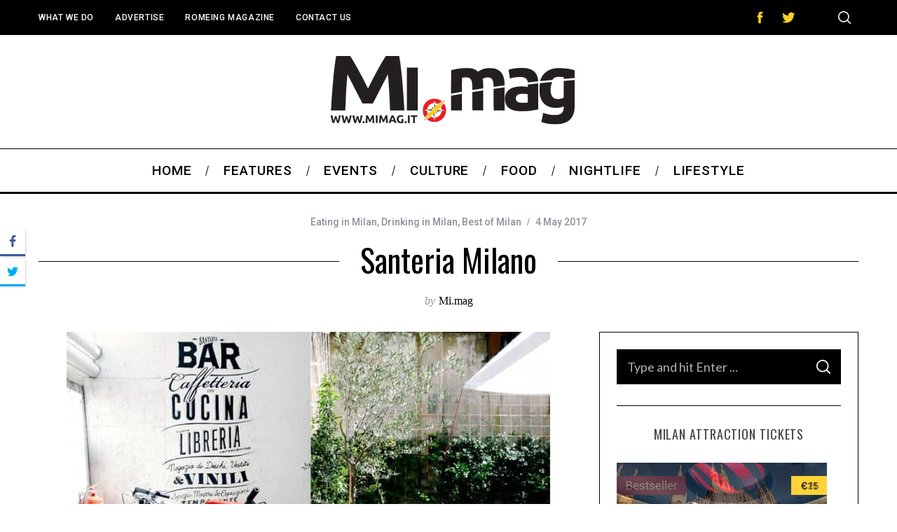

--- FILE ---
content_type: text/html; charset=UTF-8
request_url: https://www.mimag.it/santeria-milano/
body_size: 37972
content:
<!doctype html>
<html lang="en-US">
<head>
    <meta charset="UTF-8">
    <meta name="viewport" content="width=device-width, minimum-scale=1">
    <meta name="theme-color" content="#000000">
    <link rel="profile" href="http://gmpg.org/xfn/11">
    
<!-- MapPress Easy Google Maps Version:2.84.17 (https://www.mappresspro.com) -->
<meta name='robots' content='index, follow, max-image-preview:large, max-snippet:-1, max-video-preview:-1' />

	<!-- This site is optimized with the Yoast SEO plugin v19.11 - https://yoast.com/wordpress/plugins/seo/ -->
	<title>Santeria Milano | Mi.mag</title>
	<meta name="description" content="These guys have managed to create two lively locales that combine food, music, theater, workshops and seminars, as well as provide professional working space" />
	<link rel="canonical" href="https://www.mimag.it/santeria-milano/" />
	<meta property="og:locale" content="en_US" />
	<meta property="og:type" content="article" />
	<meta property="og:title" content="Santeria Milano | Mi.mag" />
	<meta property="og:description" content="These guys have managed to create two lively locales that combine food, music, theater, workshops and seminars, as well as provide professional working space" />
	<meta property="og:url" content="https://www.mimag.it/santeria-milano/" />
	<meta property="og:site_name" content="Mi.Mag | Milan&#039;s English magazine, events and exhibitions in Milan" />
	<meta property="article:publisher" content="https://www.facebook.com/Mi.mag.milano" />
	<meta property="article:published_time" content="2017-05-04T09:34:52+00:00" />
	<meta property="article:modified_time" content="2017-05-04T09:54:03+00:00" />
	<meta property="og:image" content="https://www.mimag.it/wp-content/uploads/2017/05/santeria-paladini-milan-e1493890187279.jpg" />
	<meta property="og:image:width" content="770" />
	<meta property="og:image:height" content="512" />
	<meta property="og:image:type" content="image/jpeg" />
	<meta name="author" content="Mi.mag" />
	<meta name="twitter:label1" content="Written by" />
	<meta name="twitter:data1" content="Mi.mag" />
	<meta name="twitter:label2" content="Est. reading time" />
	<meta name="twitter:data2" content="2 minutes" />
	<script type="application/ld+json" class="yoast-schema-graph">{"@context":"https://schema.org","@graph":[{"@type":"Article","@id":"https://www.mimag.it/santeria-milano/#article","isPartOf":{"@id":"https://www.mimag.it/santeria-milano/"},"author":{"name":"Mi.mag","@id":"https://www.mimag.it/#/schema/person/2039c611ee9df4ce38317407aadce5d8"},"headline":"Santeria Milano","datePublished":"2017-05-04T09:34:52+00:00","dateModified":"2017-05-04T09:54:03+00:00","mainEntityOfPage":{"@id":"https://www.mimag.it/santeria-milano/"},"wordCount":356,"commentCount":0,"publisher":{"@id":"https://www.mimag.it/#organization"},"image":{"@id":"https://www.mimag.it/santeria-milano/#primaryimage"},"thumbnailUrl":"https://www.mimag.it/wp-content/uploads/2017/05/santeria-paladini-milan-e1493890187279.jpg","keywords":["live music","brunch","cocktail bar","drinking in Milan","eating in milan","cocktails"],"articleSection":["Eating in Milan","Drinking in Milan","Best of Milan"],"inLanguage":"en-US","potentialAction":[{"@type":"CommentAction","name":"Comment","target":["https://www.mimag.it/santeria-milano/#respond"]}]},{"@type":"WebPage","@id":"https://www.mimag.it/santeria-milano/","url":"https://www.mimag.it/santeria-milano/","name":"Santeria Milano | Mi.mag","isPartOf":{"@id":"https://www.mimag.it/#website"},"primaryImageOfPage":{"@id":"https://www.mimag.it/santeria-milano/#primaryimage"},"image":{"@id":"https://www.mimag.it/santeria-milano/#primaryimage"},"thumbnailUrl":"https://www.mimag.it/wp-content/uploads/2017/05/santeria-paladini-milan-e1493890187279.jpg","datePublished":"2017-05-04T09:34:52+00:00","dateModified":"2017-05-04T09:54:03+00:00","description":"These guys have managed to create two lively locales that combine food, music, theater, workshops and seminars, as well as provide professional working space","breadcrumb":{"@id":"https://www.mimag.it/santeria-milano/#breadcrumb"},"inLanguage":"en-US","potentialAction":[{"@type":"ReadAction","target":["https://www.mimag.it/santeria-milano/"]}]},{"@type":"ImageObject","inLanguage":"en-US","@id":"https://www.mimag.it/santeria-milano/#primaryimage","url":"https://www.mimag.it/wp-content/uploads/2017/05/santeria-paladini-milan-e1493890187279.jpg","contentUrl":"https://www.mimag.it/wp-content/uploads/2017/05/santeria-paladini-milan-e1493890187279.jpg","width":770,"height":512,"caption":"santeria paladini milan"},{"@type":"BreadcrumbList","@id":"https://www.mimag.it/santeria-milano/#breadcrumb","itemListElement":[{"@type":"ListItem","position":1,"name":"Home","item":"https://www.mimag.it/"},{"@type":"ListItem","position":2,"name":"Santeria Milano"}]},{"@type":"WebSite","@id":"https://www.mimag.it/#website","url":"https://www.mimag.it/","name":"Mi.Mag | Milan&#039;s English magazine, events and exhibitions in Milan","description":"Mi.Mag is the english magazine for tourists and expats visiting or living in Milan. A guide to the best locations and restaurants with a listing of events, exhibitions and must sees in Milan","publisher":{"@id":"https://www.mimag.it/#organization"},"potentialAction":[{"@type":"SearchAction","target":{"@type":"EntryPoint","urlTemplate":"https://www.mimag.it/?s={search_term_string}"},"query-input":"required name=search_term_string"}],"inLanguage":"en-US"},{"@type":"Organization","@id":"https://www.mimag.it/#organization","name":"Mi.mag","url":"https://www.mimag.it/","logo":{"@type":"ImageObject","inLanguage":"en-US","@id":"https://www.mimag.it/#/schema/logo/image/","url":"https://www.mimag.it/wp-content/uploads/2015/04/logo-header-mimag.png","contentUrl":"https://www.mimag.it/wp-content/uploads/2015/04/logo-header-mimag.png","width":360,"height":88,"caption":"Mi.mag"},"image":{"@id":"https://www.mimag.it/#/schema/logo/image/"},"sameAs":["https://www.facebook.com/Mi.mag.milano","https://twitter.com/MiMag_it"]},{"@type":"Person","@id":"https://www.mimag.it/#/schema/person/2039c611ee9df4ce38317407aadce5d8","name":"Mi.mag","image":{"@type":"ImageObject","inLanguage":"en-US","@id":"https://www.mimag.it/#/schema/person/image/","url":"https://secure.gravatar.com/avatar/17a62cc5d93e590a33fb6f11e9dae5ca?s=96&d=mm&r=g","contentUrl":"https://secure.gravatar.com/avatar/17a62cc5d93e590a33fb6f11e9dae5ca?s=96&d=mm&r=g","caption":"Mi.mag"},"sameAs":["https://www.mimag.it"],"url":"https://www.mimag.it/author/mi-mag/"}]}</script>
	<!-- / Yoast SEO plugin. -->


<link rel='dns-prefetch' href='//fonts.googleapis.com' />
<link rel='preconnect' href='https://fonts.gstatic.com' crossorigin />
<link rel="alternate" type="application/rss+xml" title="Mi.Mag | Milan&#039;s English magazine, events and exhibitions in Milan &raquo; Feed" href="https://www.mimag.it/feed/" />
<link rel="alternate" type="application/rss+xml" title="Mi.Mag | Milan&#039;s English magazine, events and exhibitions in Milan &raquo; Comments Feed" href="https://www.mimag.it/comments/feed/" />
<link rel="alternate" type="application/rss+xml" title="Mi.Mag | Milan&#039;s English magazine, events and exhibitions in Milan &raquo; Santeria Milano Comments Feed" href="https://www.mimag.it/santeria-milano/feed/" />
		<!-- This site uses the Google Analytics by MonsterInsights plugin v9.11.1 - Using Analytics tracking - https://www.monsterinsights.com/ -->
		<!-- Note: MonsterInsights is not currently configured on this site. The site owner needs to authenticate with Google Analytics in the MonsterInsights settings panel. -->
					<!-- No tracking code set -->
				<!-- / Google Analytics by MonsterInsights -->
		<script type="text/javascript">
window._wpemojiSettings = {"baseUrl":"https:\/\/s.w.org\/images\/core\/emoji\/14.0.0\/72x72\/","ext":".png","svgUrl":"https:\/\/s.w.org\/images\/core\/emoji\/14.0.0\/svg\/","svgExt":".svg","source":{"concatemoji":"https:\/\/www.mimag.it\/wp-includes\/js\/wp-emoji-release.min.js?ver=f663e0f8a83ccb86e858dcc048fa0047"}};
/*! This file is auto-generated */
!function(e,a,t){var n,r,o,i=a.createElement("canvas"),p=i.getContext&&i.getContext("2d");function s(e,t){var a=String.fromCharCode,e=(p.clearRect(0,0,i.width,i.height),p.fillText(a.apply(this,e),0,0),i.toDataURL());return p.clearRect(0,0,i.width,i.height),p.fillText(a.apply(this,t),0,0),e===i.toDataURL()}function c(e){var t=a.createElement("script");t.src=e,t.defer=t.type="text/javascript",a.getElementsByTagName("head")[0].appendChild(t)}for(o=Array("flag","emoji"),t.supports={everything:!0,everythingExceptFlag:!0},r=0;r<o.length;r++)t.supports[o[r]]=function(e){if(p&&p.fillText)switch(p.textBaseline="top",p.font="600 32px Arial",e){case"flag":return s([127987,65039,8205,9895,65039],[127987,65039,8203,9895,65039])?!1:!s([55356,56826,55356,56819],[55356,56826,8203,55356,56819])&&!s([55356,57332,56128,56423,56128,56418,56128,56421,56128,56430,56128,56423,56128,56447],[55356,57332,8203,56128,56423,8203,56128,56418,8203,56128,56421,8203,56128,56430,8203,56128,56423,8203,56128,56447]);case"emoji":return!s([129777,127995,8205,129778,127999],[129777,127995,8203,129778,127999])}return!1}(o[r]),t.supports.everything=t.supports.everything&&t.supports[o[r]],"flag"!==o[r]&&(t.supports.everythingExceptFlag=t.supports.everythingExceptFlag&&t.supports[o[r]]);t.supports.everythingExceptFlag=t.supports.everythingExceptFlag&&!t.supports.flag,t.DOMReady=!1,t.readyCallback=function(){t.DOMReady=!0},t.supports.everything||(n=function(){t.readyCallback()},a.addEventListener?(a.addEventListener("DOMContentLoaded",n,!1),e.addEventListener("load",n,!1)):(e.attachEvent("onload",n),a.attachEvent("onreadystatechange",function(){"complete"===a.readyState&&t.readyCallback()})),(e=t.source||{}).concatemoji?c(e.concatemoji):e.wpemoji&&e.twemoji&&(c(e.twemoji),c(e.wpemoji)))}(window,document,window._wpemojiSettings);
</script>
<style type="text/css">
img.wp-smiley,
img.emoji {
	display: inline !important;
	border: none !important;
	box-shadow: none !important;
	height: 1em !important;
	width: 1em !important;
	margin: 0 0.07em !important;
	vertical-align: -0.1em !important;
	background: none !important;
	padding: 0 !important;
}
</style>
	<link rel='stylesheet' id='wp-block-library-css' href='https://www.mimag.it/wp-includes/css/dist/block-library/style.min.css?ver=f663e0f8a83ccb86e858dcc048fa0047' type='text/css' media='all' />
<link rel='stylesheet' id='mappress-leaflet-css' href='https://www.mimag.it/wp-content/plugins/mappress-google-maps-for-wordpress/lib/leaflet/leaflet.css?ver=1.7.1' type='text/css' media='all' />
<link rel='stylesheet' id='mappress-css' href='https://www.mimag.it/wp-content/plugins/mappress-google-maps-for-wordpress/css/mappress.css?ver=2.84.17' type='text/css' media='all' />
<link rel='stylesheet' id='classic-theme-styles-css' href='https://www.mimag.it/wp-includes/css/classic-themes.min.css?ver=1' type='text/css' media='all' />
<style id='global-styles-inline-css' type='text/css'>
body{--wp--preset--color--black: #000000;--wp--preset--color--cyan-bluish-gray: #abb8c3;--wp--preset--color--white: #ffffff;--wp--preset--color--pale-pink: #f78da7;--wp--preset--color--vivid-red: #cf2e2e;--wp--preset--color--luminous-vivid-orange: #ff6900;--wp--preset--color--luminous-vivid-amber: #fcb900;--wp--preset--color--light-green-cyan: #7bdcb5;--wp--preset--color--vivid-green-cyan: #00d084;--wp--preset--color--pale-cyan-blue: #8ed1fc;--wp--preset--color--vivid-cyan-blue: #0693e3;--wp--preset--color--vivid-purple: #9b51e0;--wp--preset--gradient--vivid-cyan-blue-to-vivid-purple: linear-gradient(135deg,rgba(6,147,227,1) 0%,rgb(155,81,224) 100%);--wp--preset--gradient--light-green-cyan-to-vivid-green-cyan: linear-gradient(135deg,rgb(122,220,180) 0%,rgb(0,208,130) 100%);--wp--preset--gradient--luminous-vivid-amber-to-luminous-vivid-orange: linear-gradient(135deg,rgba(252,185,0,1) 0%,rgba(255,105,0,1) 100%);--wp--preset--gradient--luminous-vivid-orange-to-vivid-red: linear-gradient(135deg,rgba(255,105,0,1) 0%,rgb(207,46,46) 100%);--wp--preset--gradient--very-light-gray-to-cyan-bluish-gray: linear-gradient(135deg,rgb(238,238,238) 0%,rgb(169,184,195) 100%);--wp--preset--gradient--cool-to-warm-spectrum: linear-gradient(135deg,rgb(74,234,220) 0%,rgb(151,120,209) 20%,rgb(207,42,186) 40%,rgb(238,44,130) 60%,rgb(251,105,98) 80%,rgb(254,248,76) 100%);--wp--preset--gradient--blush-light-purple: linear-gradient(135deg,rgb(255,206,236) 0%,rgb(152,150,240) 100%);--wp--preset--gradient--blush-bordeaux: linear-gradient(135deg,rgb(254,205,165) 0%,rgb(254,45,45) 50%,rgb(107,0,62) 100%);--wp--preset--gradient--luminous-dusk: linear-gradient(135deg,rgb(255,203,112) 0%,rgb(199,81,192) 50%,rgb(65,88,208) 100%);--wp--preset--gradient--pale-ocean: linear-gradient(135deg,rgb(255,245,203) 0%,rgb(182,227,212) 50%,rgb(51,167,181) 100%);--wp--preset--gradient--electric-grass: linear-gradient(135deg,rgb(202,248,128) 0%,rgb(113,206,126) 100%);--wp--preset--gradient--midnight: linear-gradient(135deg,rgb(2,3,129) 0%,rgb(40,116,252) 100%);--wp--preset--duotone--dark-grayscale: url('#wp-duotone-dark-grayscale');--wp--preset--duotone--grayscale: url('#wp-duotone-grayscale');--wp--preset--duotone--purple-yellow: url('#wp-duotone-purple-yellow');--wp--preset--duotone--blue-red: url('#wp-duotone-blue-red');--wp--preset--duotone--midnight: url('#wp-duotone-midnight');--wp--preset--duotone--magenta-yellow: url('#wp-duotone-magenta-yellow');--wp--preset--duotone--purple-green: url('#wp-duotone-purple-green');--wp--preset--duotone--blue-orange: url('#wp-duotone-blue-orange');--wp--preset--font-size--small: 13px;--wp--preset--font-size--medium: 20px;--wp--preset--font-size--large: 36px;--wp--preset--font-size--x-large: 42px;--wp--preset--spacing--20: 0.44rem;--wp--preset--spacing--30: 0.67rem;--wp--preset--spacing--40: 1rem;--wp--preset--spacing--50: 1.5rem;--wp--preset--spacing--60: 2.25rem;--wp--preset--spacing--70: 3.38rem;--wp--preset--spacing--80: 5.06rem;}:where(.is-layout-flex){gap: 0.5em;}body .is-layout-flow > .alignleft{float: left;margin-inline-start: 0;margin-inline-end: 2em;}body .is-layout-flow > .alignright{float: right;margin-inline-start: 2em;margin-inline-end: 0;}body .is-layout-flow > .aligncenter{margin-left: auto !important;margin-right: auto !important;}body .is-layout-constrained > .alignleft{float: left;margin-inline-start: 0;margin-inline-end: 2em;}body .is-layout-constrained > .alignright{float: right;margin-inline-start: 2em;margin-inline-end: 0;}body .is-layout-constrained > .aligncenter{margin-left: auto !important;margin-right: auto !important;}body .is-layout-constrained > :where(:not(.alignleft):not(.alignright):not(.alignfull)){max-width: var(--wp--style--global--content-size);margin-left: auto !important;margin-right: auto !important;}body .is-layout-constrained > .alignwide{max-width: var(--wp--style--global--wide-size);}body .is-layout-flex{display: flex;}body .is-layout-flex{flex-wrap: wrap;align-items: center;}body .is-layout-flex > *{margin: 0;}:where(.wp-block-columns.is-layout-flex){gap: 2em;}.has-black-color{color: var(--wp--preset--color--black) !important;}.has-cyan-bluish-gray-color{color: var(--wp--preset--color--cyan-bluish-gray) !important;}.has-white-color{color: var(--wp--preset--color--white) !important;}.has-pale-pink-color{color: var(--wp--preset--color--pale-pink) !important;}.has-vivid-red-color{color: var(--wp--preset--color--vivid-red) !important;}.has-luminous-vivid-orange-color{color: var(--wp--preset--color--luminous-vivid-orange) !important;}.has-luminous-vivid-amber-color{color: var(--wp--preset--color--luminous-vivid-amber) !important;}.has-light-green-cyan-color{color: var(--wp--preset--color--light-green-cyan) !important;}.has-vivid-green-cyan-color{color: var(--wp--preset--color--vivid-green-cyan) !important;}.has-pale-cyan-blue-color{color: var(--wp--preset--color--pale-cyan-blue) !important;}.has-vivid-cyan-blue-color{color: var(--wp--preset--color--vivid-cyan-blue) !important;}.has-vivid-purple-color{color: var(--wp--preset--color--vivid-purple) !important;}.has-black-background-color{background-color: var(--wp--preset--color--black) !important;}.has-cyan-bluish-gray-background-color{background-color: var(--wp--preset--color--cyan-bluish-gray) !important;}.has-white-background-color{background-color: var(--wp--preset--color--white) !important;}.has-pale-pink-background-color{background-color: var(--wp--preset--color--pale-pink) !important;}.has-vivid-red-background-color{background-color: var(--wp--preset--color--vivid-red) !important;}.has-luminous-vivid-orange-background-color{background-color: var(--wp--preset--color--luminous-vivid-orange) !important;}.has-luminous-vivid-amber-background-color{background-color: var(--wp--preset--color--luminous-vivid-amber) !important;}.has-light-green-cyan-background-color{background-color: var(--wp--preset--color--light-green-cyan) !important;}.has-vivid-green-cyan-background-color{background-color: var(--wp--preset--color--vivid-green-cyan) !important;}.has-pale-cyan-blue-background-color{background-color: var(--wp--preset--color--pale-cyan-blue) !important;}.has-vivid-cyan-blue-background-color{background-color: var(--wp--preset--color--vivid-cyan-blue) !important;}.has-vivid-purple-background-color{background-color: var(--wp--preset--color--vivid-purple) !important;}.has-black-border-color{border-color: var(--wp--preset--color--black) !important;}.has-cyan-bluish-gray-border-color{border-color: var(--wp--preset--color--cyan-bluish-gray) !important;}.has-white-border-color{border-color: var(--wp--preset--color--white) !important;}.has-pale-pink-border-color{border-color: var(--wp--preset--color--pale-pink) !important;}.has-vivid-red-border-color{border-color: var(--wp--preset--color--vivid-red) !important;}.has-luminous-vivid-orange-border-color{border-color: var(--wp--preset--color--luminous-vivid-orange) !important;}.has-luminous-vivid-amber-border-color{border-color: var(--wp--preset--color--luminous-vivid-amber) !important;}.has-light-green-cyan-border-color{border-color: var(--wp--preset--color--light-green-cyan) !important;}.has-vivid-green-cyan-border-color{border-color: var(--wp--preset--color--vivid-green-cyan) !important;}.has-pale-cyan-blue-border-color{border-color: var(--wp--preset--color--pale-cyan-blue) !important;}.has-vivid-cyan-blue-border-color{border-color: var(--wp--preset--color--vivid-cyan-blue) !important;}.has-vivid-purple-border-color{border-color: var(--wp--preset--color--vivid-purple) !important;}.has-vivid-cyan-blue-to-vivid-purple-gradient-background{background: var(--wp--preset--gradient--vivid-cyan-blue-to-vivid-purple) !important;}.has-light-green-cyan-to-vivid-green-cyan-gradient-background{background: var(--wp--preset--gradient--light-green-cyan-to-vivid-green-cyan) !important;}.has-luminous-vivid-amber-to-luminous-vivid-orange-gradient-background{background: var(--wp--preset--gradient--luminous-vivid-amber-to-luminous-vivid-orange) !important;}.has-luminous-vivid-orange-to-vivid-red-gradient-background{background: var(--wp--preset--gradient--luminous-vivid-orange-to-vivid-red) !important;}.has-very-light-gray-to-cyan-bluish-gray-gradient-background{background: var(--wp--preset--gradient--very-light-gray-to-cyan-bluish-gray) !important;}.has-cool-to-warm-spectrum-gradient-background{background: var(--wp--preset--gradient--cool-to-warm-spectrum) !important;}.has-blush-light-purple-gradient-background{background: var(--wp--preset--gradient--blush-light-purple) !important;}.has-blush-bordeaux-gradient-background{background: var(--wp--preset--gradient--blush-bordeaux) !important;}.has-luminous-dusk-gradient-background{background: var(--wp--preset--gradient--luminous-dusk) !important;}.has-pale-ocean-gradient-background{background: var(--wp--preset--gradient--pale-ocean) !important;}.has-electric-grass-gradient-background{background: var(--wp--preset--gradient--electric-grass) !important;}.has-midnight-gradient-background{background: var(--wp--preset--gradient--midnight) !important;}.has-small-font-size{font-size: var(--wp--preset--font-size--small) !important;}.has-medium-font-size{font-size: var(--wp--preset--font-size--medium) !important;}.has-large-font-size{font-size: var(--wp--preset--font-size--large) !important;}.has-x-large-font-size{font-size: var(--wp--preset--font-size--x-large) !important;}
.wp-block-navigation a:where(:not(.wp-element-button)){color: inherit;}
:where(.wp-block-columns.is-layout-flex){gap: 2em;}
.wp-block-pullquote{font-size: 1.5em;line-height: 1.6;}
</style>
<link rel='stylesheet' id='cptch_stylesheet-css' href='https://www.mimag.it/wp-content/plugins/captcha/css/front_end_style.css?ver=4.4.5' type='text/css' media='all' />
<link rel='stylesheet' id='dashicons-css' href='https://www.mimag.it/wp-includes/css/dashicons.min.css?ver=f663e0f8a83ccb86e858dcc048fa0047' type='text/css' media='all' />
<link rel='stylesheet' id='cptch_desktop_style-css' href='https://www.mimag.it/wp-content/plugins/captcha/css/desktop_style.css?ver=4.4.5' type='text/css' media='all' />
<link rel='stylesheet' id='cpsh-shortcodes-css' href='https://www.mimag.it/wp-content/plugins/column-shortcodes/assets/css/shortcodes.css?ver=1.0.1' type='text/css' media='all' />
<link rel='stylesheet' id='contact-form-7-css' href='https://www.mimag.it/wp-content/plugins/contact-form-7/includes/css/styles.css?ver=5.6.4' type='text/css' media='all' />
<style id='extendify-gutenberg-patterns-and-templates-utilities-inline-css' type='text/css'>
.ext-absolute {
  position: absolute !important;
}

.ext-relative {
  position: relative !important;
}

.ext-top-base {
  top: var(--wp--style--block-gap, 1.75rem) !important;
}

.ext-top-lg {
  top: var(--extendify--spacing--large, 3rem) !important;
}

.ext--top-base {
  top: calc(var(--wp--style--block-gap, 1.75rem) * -1) !important;
}

.ext--top-lg {
  top: calc(var(--extendify--spacing--large, 3rem) * -1) !important;
}

.ext-right-base {
  right: var(--wp--style--block-gap, 1.75rem) !important;
}

.ext-right-lg {
  right: var(--extendify--spacing--large, 3rem) !important;
}

.ext--right-base {
  right: calc(var(--wp--style--block-gap, 1.75rem) * -1) !important;
}

.ext--right-lg {
  right: calc(var(--extendify--spacing--large, 3rem) * -1) !important;
}

.ext-bottom-base {
  bottom: var(--wp--style--block-gap, 1.75rem) !important;
}

.ext-bottom-lg {
  bottom: var(--extendify--spacing--large, 3rem) !important;
}

.ext--bottom-base {
  bottom: calc(var(--wp--style--block-gap, 1.75rem) * -1) !important;
}

.ext--bottom-lg {
  bottom: calc(var(--extendify--spacing--large, 3rem) * -1) !important;
}

.ext-left-base {
  left: var(--wp--style--block-gap, 1.75rem) !important;
}

.ext-left-lg {
  left: var(--extendify--spacing--large, 3rem) !important;
}

.ext--left-base {
  left: calc(var(--wp--style--block-gap, 1.75rem) * -1) !important;
}

.ext--left-lg {
  left: calc(var(--extendify--spacing--large, 3rem) * -1) !important;
}

.ext-order-1 {
  order: 1 !important;
}

.ext-order-2 {
  order: 2 !important;
}

.ext-col-auto {
  grid-column: auto !important;
}

.ext-col-span-1 {
  grid-column: span 1 / span 1 !important;
}

.ext-col-span-2 {
  grid-column: span 2 / span 2 !important;
}

.ext-col-span-3 {
  grid-column: span 3 / span 3 !important;
}

.ext-col-span-4 {
  grid-column: span 4 / span 4 !important;
}

.ext-col-span-5 {
  grid-column: span 5 / span 5 !important;
}

.ext-col-span-6 {
  grid-column: span 6 / span 6 !important;
}

.ext-col-span-7 {
  grid-column: span 7 / span 7 !important;
}

.ext-col-span-8 {
  grid-column: span 8 / span 8 !important;
}

.ext-col-span-9 {
  grid-column: span 9 / span 9 !important;
}

.ext-col-span-10 {
  grid-column: span 10 / span 10 !important;
}

.ext-col-span-11 {
  grid-column: span 11 / span 11 !important;
}

.ext-col-span-12 {
  grid-column: span 12 / span 12 !important;
}

.ext-col-span-full {
  grid-column: 1 / -1 !important;
}

.ext-col-start-1 {
  grid-column-start: 1 !important;
}

.ext-col-start-2 {
  grid-column-start: 2 !important;
}

.ext-col-start-3 {
  grid-column-start: 3 !important;
}

.ext-col-start-4 {
  grid-column-start: 4 !important;
}

.ext-col-start-5 {
  grid-column-start: 5 !important;
}

.ext-col-start-6 {
  grid-column-start: 6 !important;
}

.ext-col-start-7 {
  grid-column-start: 7 !important;
}

.ext-col-start-8 {
  grid-column-start: 8 !important;
}

.ext-col-start-9 {
  grid-column-start: 9 !important;
}

.ext-col-start-10 {
  grid-column-start: 10 !important;
}

.ext-col-start-11 {
  grid-column-start: 11 !important;
}

.ext-col-start-12 {
  grid-column-start: 12 !important;
}

.ext-col-start-13 {
  grid-column-start: 13 !important;
}

.ext-col-start-auto {
  grid-column-start: auto !important;
}

.ext-col-end-1 {
  grid-column-end: 1 !important;
}

.ext-col-end-2 {
  grid-column-end: 2 !important;
}

.ext-col-end-3 {
  grid-column-end: 3 !important;
}

.ext-col-end-4 {
  grid-column-end: 4 !important;
}

.ext-col-end-5 {
  grid-column-end: 5 !important;
}

.ext-col-end-6 {
  grid-column-end: 6 !important;
}

.ext-col-end-7 {
  grid-column-end: 7 !important;
}

.ext-col-end-8 {
  grid-column-end: 8 !important;
}

.ext-col-end-9 {
  grid-column-end: 9 !important;
}

.ext-col-end-10 {
  grid-column-end: 10 !important;
}

.ext-col-end-11 {
  grid-column-end: 11 !important;
}

.ext-col-end-12 {
  grid-column-end: 12 !important;
}

.ext-col-end-13 {
  grid-column-end: 13 !important;
}

.ext-col-end-auto {
  grid-column-end: auto !important;
}

.ext-row-auto {
  grid-row: auto !important;
}

.ext-row-span-1 {
  grid-row: span 1 / span 1 !important;
}

.ext-row-span-2 {
  grid-row: span 2 / span 2 !important;
}

.ext-row-span-3 {
  grid-row: span 3 / span 3 !important;
}

.ext-row-span-4 {
  grid-row: span 4 / span 4 !important;
}

.ext-row-span-5 {
  grid-row: span 5 / span 5 !important;
}

.ext-row-span-6 {
  grid-row: span 6 / span 6 !important;
}

.ext-row-span-full {
  grid-row: 1 / -1 !important;
}

.ext-row-start-1 {
  grid-row-start: 1 !important;
}

.ext-row-start-2 {
  grid-row-start: 2 !important;
}

.ext-row-start-3 {
  grid-row-start: 3 !important;
}

.ext-row-start-4 {
  grid-row-start: 4 !important;
}

.ext-row-start-5 {
  grid-row-start: 5 !important;
}

.ext-row-start-6 {
  grid-row-start: 6 !important;
}

.ext-row-start-7 {
  grid-row-start: 7 !important;
}

.ext-row-start-auto {
  grid-row-start: auto !important;
}

.ext-row-end-1 {
  grid-row-end: 1 !important;
}

.ext-row-end-2 {
  grid-row-end: 2 !important;
}

.ext-row-end-3 {
  grid-row-end: 3 !important;
}

.ext-row-end-4 {
  grid-row-end: 4 !important;
}

.ext-row-end-5 {
  grid-row-end: 5 !important;
}

.ext-row-end-6 {
  grid-row-end: 6 !important;
}

.ext-row-end-7 {
  grid-row-end: 7 !important;
}

.ext-row-end-auto {
  grid-row-end: auto !important;
}

.ext-m-0:not([style*="margin"]) {
  margin: 0 !important;
}

.ext-m-auto:not([style*="margin"]) {
  margin: auto !important;
}

.ext-m-base:not([style*="margin"]) {
  margin: var(--wp--style--block-gap, 1.75rem) !important;
}

.ext-m-lg:not([style*="margin"]) {
  margin: var(--extendify--spacing--large, 3rem) !important;
}

.ext--m-base:not([style*="margin"]) {
  margin: calc(var(--wp--style--block-gap, 1.75rem) * -1) !important;
}

.ext--m-lg:not([style*="margin"]) {
  margin: calc(var(--extendify--spacing--large, 3rem) * -1) !important;
}

.ext-mx-0:not([style*="margin"]) {
  margin-left: 0 !important;
  margin-right: 0 !important;
}

.ext-mx-auto:not([style*="margin"]) {
  margin-left: auto !important;
  margin-right: auto !important;
}

.ext-mx-base:not([style*="margin"]) {
  margin-left: var(--wp--style--block-gap, 1.75rem) !important;
  margin-right: var(--wp--style--block-gap, 1.75rem) !important;
}

.ext-mx-lg:not([style*="margin"]) {
  margin-left: var(--extendify--spacing--large, 3rem) !important;
  margin-right: var(--extendify--spacing--large, 3rem) !important;
}

.ext--mx-base:not([style*="margin"]) {
  margin-left: calc(var(--wp--style--block-gap, 1.75rem) * -1) !important;
  margin-right: calc(var(--wp--style--block-gap, 1.75rem) * -1) !important;
}

.ext--mx-lg:not([style*="margin"]) {
  margin-left: calc(var(--extendify--spacing--large, 3rem) * -1) !important;
  margin-right: calc(var(--extendify--spacing--large, 3rem) * -1) !important;
}

.ext-my-0:not([style*="margin"]) {
  margin-top: 0 !important;
  margin-bottom: 0 !important;
}

.ext-my-auto:not([style*="margin"]) {
  margin-top: auto !important;
  margin-bottom: auto !important;
}

.ext-my-base:not([style*="margin"]) {
  margin-top: var(--wp--style--block-gap, 1.75rem) !important;
  margin-bottom: var(--wp--style--block-gap, 1.75rem) !important;
}

.ext-my-lg:not([style*="margin"]) {
  margin-top: var(--extendify--spacing--large, 3rem) !important;
  margin-bottom: var(--extendify--spacing--large, 3rem) !important;
}

.ext--my-base:not([style*="margin"]) {
  margin-top: calc(var(--wp--style--block-gap, 1.75rem) * -1) !important;
  margin-bottom: calc(var(--wp--style--block-gap, 1.75rem) * -1) !important;
}

.ext--my-lg:not([style*="margin"]) {
  margin-top: calc(var(--extendify--spacing--large, 3rem) * -1) !important;
  margin-bottom: calc(var(--extendify--spacing--large, 3rem) * -1) !important;
}

.ext-mt-0:not([style*="margin"]) {
  margin-top: 0 !important;
}

.ext-mt-auto:not([style*="margin"]) {
  margin-top: auto !important;
}

.ext-mt-base:not([style*="margin"]) {
  margin-top: var(--wp--style--block-gap, 1.75rem) !important;
}

.ext-mt-lg:not([style*="margin"]) {
  margin-top: var(--extendify--spacing--large, 3rem) !important;
}

.ext--mt-base:not([style*="margin"]) {
  margin-top: calc(var(--wp--style--block-gap, 1.75rem) * -1) !important;
}

.ext--mt-lg:not([style*="margin"]) {
  margin-top: calc(var(--extendify--spacing--large, 3rem) * -1) !important;
}

.ext-mr-0:not([style*="margin"]) {
  margin-right: 0 !important;
}

.ext-mr-auto:not([style*="margin"]) {
  margin-right: auto !important;
}

.ext-mr-base:not([style*="margin"]) {
  margin-right: var(--wp--style--block-gap, 1.75rem) !important;
}

.ext-mr-lg:not([style*="margin"]) {
  margin-right: var(--extendify--spacing--large, 3rem) !important;
}

.ext--mr-base:not([style*="margin"]) {
  margin-right: calc(var(--wp--style--block-gap, 1.75rem) * -1) !important;
}

.ext--mr-lg:not([style*="margin"]) {
  margin-right: calc(var(--extendify--spacing--large, 3rem) * -1) !important;
}

.ext-mb-0:not([style*="margin"]) {
  margin-bottom: 0 !important;
}

.ext-mb-auto:not([style*="margin"]) {
  margin-bottom: auto !important;
}

.ext-mb-base:not([style*="margin"]) {
  margin-bottom: var(--wp--style--block-gap, 1.75rem) !important;
}

.ext-mb-lg:not([style*="margin"]) {
  margin-bottom: var(--extendify--spacing--large, 3rem) !important;
}

.ext--mb-base:not([style*="margin"]) {
  margin-bottom: calc(var(--wp--style--block-gap, 1.75rem) * -1) !important;
}

.ext--mb-lg:not([style*="margin"]) {
  margin-bottom: calc(var(--extendify--spacing--large, 3rem) * -1) !important;
}

.ext-ml-0:not([style*="margin"]) {
  margin-left: 0 !important;
}

.ext-ml-auto:not([style*="margin"]) {
  margin-left: auto !important;
}

.ext-ml-base:not([style*="margin"]) {
  margin-left: var(--wp--style--block-gap, 1.75rem) !important;
}

.ext-ml-lg:not([style*="margin"]) {
  margin-left: var(--extendify--spacing--large, 3rem) !important;
}

.ext--ml-base:not([style*="margin"]) {
  margin-left: calc(var(--wp--style--block-gap, 1.75rem) * -1) !important;
}

.ext--ml-lg:not([style*="margin"]) {
  margin-left: calc(var(--extendify--spacing--large, 3rem) * -1) !important;
}

.ext-block {
  display: block !important;
}

.ext-inline-block {
  display: inline-block !important;
}

.ext-inline {
  display: inline !important;
}

.ext-flex {
  display: flex !important;
}

.ext-inline-flex {
  display: inline-flex !important;
}

.ext-grid {
  display: grid !important;
}

.ext-inline-grid {
  display: inline-grid !important;
}

.ext-hidden {
  display: none !important;
}

.ext-w-auto {
  width: auto !important;
}

.ext-w-full {
  width: 100% !important;
}

.ext-max-w-full {
  max-width: 100% !important;
}

.ext-flex-1 {
  flex: 1 1 0% !important;
}

.ext-flex-auto {
  flex: 1 1 auto !important;
}

.ext-flex-initial {
  flex: 0 1 auto !important;
}

.ext-flex-none {
  flex: none !important;
}

.ext-flex-shrink-0 {
  flex-shrink: 0 !important;
}

.ext-flex-shrink {
  flex-shrink: 1 !important;
}

.ext-flex-grow-0 {
  flex-grow: 0 !important;
}

.ext-flex-grow {
  flex-grow: 1 !important;
}

.ext-list-none {
  list-style-type: none !important;
}

.ext-grid-cols-1 {
  grid-template-columns: repeat(1, minmax(0, 1fr)) !important;
}

.ext-grid-cols-2 {
  grid-template-columns: repeat(2, minmax(0, 1fr)) !important;
}

.ext-grid-cols-3 {
  grid-template-columns: repeat(3, minmax(0, 1fr)) !important;
}

.ext-grid-cols-4 {
  grid-template-columns: repeat(4, minmax(0, 1fr)) !important;
}

.ext-grid-cols-5 {
  grid-template-columns: repeat(5, minmax(0, 1fr)) !important;
}

.ext-grid-cols-6 {
  grid-template-columns: repeat(6, minmax(0, 1fr)) !important;
}

.ext-grid-cols-7 {
  grid-template-columns: repeat(7, minmax(0, 1fr)) !important;
}

.ext-grid-cols-8 {
  grid-template-columns: repeat(8, minmax(0, 1fr)) !important;
}

.ext-grid-cols-9 {
  grid-template-columns: repeat(9, minmax(0, 1fr)) !important;
}

.ext-grid-cols-10 {
  grid-template-columns: repeat(10, minmax(0, 1fr)) !important;
}

.ext-grid-cols-11 {
  grid-template-columns: repeat(11, minmax(0, 1fr)) !important;
}

.ext-grid-cols-12 {
  grid-template-columns: repeat(12, minmax(0, 1fr)) !important;
}

.ext-grid-cols-none {
  grid-template-columns: none !important;
}

.ext-grid-rows-1 {
  grid-template-rows: repeat(1, minmax(0, 1fr)) !important;
}

.ext-grid-rows-2 {
  grid-template-rows: repeat(2, minmax(0, 1fr)) !important;
}

.ext-grid-rows-3 {
  grid-template-rows: repeat(3, minmax(0, 1fr)) !important;
}

.ext-grid-rows-4 {
  grid-template-rows: repeat(4, minmax(0, 1fr)) !important;
}

.ext-grid-rows-5 {
  grid-template-rows: repeat(5, minmax(0, 1fr)) !important;
}

.ext-grid-rows-6 {
  grid-template-rows: repeat(6, minmax(0, 1fr)) !important;
}

.ext-grid-rows-none {
  grid-template-rows: none !important;
}

.ext-flex-row {
  flex-direction: row !important;
}

.ext-flex-row-reverse {
  flex-direction: row-reverse !important;
}

.ext-flex-col {
  flex-direction: column !important;
}

.ext-flex-col-reverse {
  flex-direction: column-reverse !important;
}

.ext-flex-wrap {
  flex-wrap: wrap !important;
}

.ext-flex-wrap-reverse {
  flex-wrap: wrap-reverse !important;
}

.ext-flex-nowrap {
  flex-wrap: nowrap !important;
}

.ext-items-start {
  align-items: flex-start !important;
}

.ext-items-end {
  align-items: flex-end !important;
}

.ext-items-center {
  align-items: center !important;
}

.ext-items-baseline {
  align-items: baseline !important;
}

.ext-items-stretch {
  align-items: stretch !important;
}

.ext-justify-start {
  justify-content: flex-start !important;
}

.ext-justify-end {
  justify-content: flex-end !important;
}

.ext-justify-center {
  justify-content: center !important;
}

.ext-justify-between {
  justify-content: space-between !important;
}

.ext-justify-around {
  justify-content: space-around !important;
}

.ext-justify-evenly {
  justify-content: space-evenly !important;
}

.ext-justify-items-start {
  justify-items: start !important;
}

.ext-justify-items-end {
  justify-items: end !important;
}

.ext-justify-items-center {
  justify-items: center !important;
}

.ext-justify-items-stretch {
  justify-items: stretch !important;
}

.ext-gap-0 {
  gap: 0 !important;
}

.ext-gap-base {
  gap: var(--wp--style--block-gap, 1.75rem) !important;
}

.ext-gap-lg {
  gap: var(--extendify--spacing--large, 3rem) !important;
}

.ext-gap-x-0 {
  -moz-column-gap: 0 !important;
       column-gap: 0 !important;
}

.ext-gap-x-base {
  -moz-column-gap: var(--wp--style--block-gap, 1.75rem) !important;
       column-gap: var(--wp--style--block-gap, 1.75rem) !important;
}

.ext-gap-x-lg {
  -moz-column-gap: var(--extendify--spacing--large, 3rem) !important;
       column-gap: var(--extendify--spacing--large, 3rem) !important;
}

.ext-gap-y-0 {
  row-gap: 0 !important;
}

.ext-gap-y-base {
  row-gap: var(--wp--style--block-gap, 1.75rem) !important;
}

.ext-gap-y-lg {
  row-gap: var(--extendify--spacing--large, 3rem) !important;
}

.ext-justify-self-auto {
  justify-self: auto !important;
}

.ext-justify-self-start {
  justify-self: start !important;
}

.ext-justify-self-end {
  justify-self: end !important;
}

.ext-justify-self-center {
  justify-self: center !important;
}

.ext-justify-self-stretch {
  justify-self: stretch !important;
}

.ext-rounded-none {
  border-radius: 0px !important;
}

.ext-rounded-full {
  border-radius: 9999px !important;
}

.ext-rounded-t-none {
  border-top-left-radius: 0px !important;
  border-top-right-radius: 0px !important;
}

.ext-rounded-t-full {
  border-top-left-radius: 9999px !important;
  border-top-right-radius: 9999px !important;
}

.ext-rounded-r-none {
  border-top-right-radius: 0px !important;
  border-bottom-right-radius: 0px !important;
}

.ext-rounded-r-full {
  border-top-right-radius: 9999px !important;
  border-bottom-right-radius: 9999px !important;
}

.ext-rounded-b-none {
  border-bottom-right-radius: 0px !important;
  border-bottom-left-radius: 0px !important;
}

.ext-rounded-b-full {
  border-bottom-right-radius: 9999px !important;
  border-bottom-left-radius: 9999px !important;
}

.ext-rounded-l-none {
  border-top-left-radius: 0px !important;
  border-bottom-left-radius: 0px !important;
}

.ext-rounded-l-full {
  border-top-left-radius: 9999px !important;
  border-bottom-left-radius: 9999px !important;
}

.ext-rounded-tl-none {
  border-top-left-radius: 0px !important;
}

.ext-rounded-tl-full {
  border-top-left-radius: 9999px !important;
}

.ext-rounded-tr-none {
  border-top-right-radius: 0px !important;
}

.ext-rounded-tr-full {
  border-top-right-radius: 9999px !important;
}

.ext-rounded-br-none {
  border-bottom-right-radius: 0px !important;
}

.ext-rounded-br-full {
  border-bottom-right-radius: 9999px !important;
}

.ext-rounded-bl-none {
  border-bottom-left-radius: 0px !important;
}

.ext-rounded-bl-full {
  border-bottom-left-radius: 9999px !important;
}

.ext-border-0 {
  border-width: 0px !important;
}

.ext-border-t-0 {
  border-top-width: 0px !important;
}

.ext-border-r-0 {
  border-right-width: 0px !important;
}

.ext-border-b-0 {
  border-bottom-width: 0px !important;
}

.ext-border-l-0 {
  border-left-width: 0px !important;
}

.ext-p-0:not([style*="padding"]) {
  padding: 0 !important;
}

.ext-p-base:not([style*="padding"]) {
  padding: var(--wp--style--block-gap, 1.75rem) !important;
}

.ext-p-lg:not([style*="padding"]) {
  padding: var(--extendify--spacing--large, 3rem) !important;
}

.ext-px-0:not([style*="padding"]) {
  padding-left: 0 !important;
  padding-right: 0 !important;
}

.ext-px-base:not([style*="padding"]) {
  padding-left: var(--wp--style--block-gap, 1.75rem) !important;
  padding-right: var(--wp--style--block-gap, 1.75rem) !important;
}

.ext-px-lg:not([style*="padding"]) {
  padding-left: var(--extendify--spacing--large, 3rem) !important;
  padding-right: var(--extendify--spacing--large, 3rem) !important;
}

.ext-py-0:not([style*="padding"]) {
  padding-top: 0 !important;
  padding-bottom: 0 !important;
}

.ext-py-base:not([style*="padding"]) {
  padding-top: var(--wp--style--block-gap, 1.75rem) !important;
  padding-bottom: var(--wp--style--block-gap, 1.75rem) !important;
}

.ext-py-lg:not([style*="padding"]) {
  padding-top: var(--extendify--spacing--large, 3rem) !important;
  padding-bottom: var(--extendify--spacing--large, 3rem) !important;
}

.ext-pt-0:not([style*="padding"]) {
  padding-top: 0 !important;
}

.ext-pt-base:not([style*="padding"]) {
  padding-top: var(--wp--style--block-gap, 1.75rem) !important;
}

.ext-pt-lg:not([style*="padding"]) {
  padding-top: var(--extendify--spacing--large, 3rem) !important;
}

.ext-pr-0:not([style*="padding"]) {
  padding-right: 0 !important;
}

.ext-pr-base:not([style*="padding"]) {
  padding-right: var(--wp--style--block-gap, 1.75rem) !important;
}

.ext-pr-lg:not([style*="padding"]) {
  padding-right: var(--extendify--spacing--large, 3rem) !important;
}

.ext-pb-0:not([style*="padding"]) {
  padding-bottom: 0 !important;
}

.ext-pb-base:not([style*="padding"]) {
  padding-bottom: var(--wp--style--block-gap, 1.75rem) !important;
}

.ext-pb-lg:not([style*="padding"]) {
  padding-bottom: var(--extendify--spacing--large, 3rem) !important;
}

.ext-pl-0:not([style*="padding"]) {
  padding-left: 0 !important;
}

.ext-pl-base:not([style*="padding"]) {
  padding-left: var(--wp--style--block-gap, 1.75rem) !important;
}

.ext-pl-lg:not([style*="padding"]) {
  padding-left: var(--extendify--spacing--large, 3rem) !important;
}

.ext-text-left {
  text-align: left !important;
}

.ext-text-center {
  text-align: center !important;
}

.ext-text-right {
  text-align: right !important;
}

.ext-leading-none {
  line-height: 1 !important;
}

.ext-leading-tight {
  line-height: 1.25 !important;
}

.ext-leading-snug {
  line-height: 1.375 !important;
}

.ext-leading-normal {
  line-height: 1.5 !important;
}

.ext-leading-relaxed {
  line-height: 1.625 !important;
}

.ext-leading-loose {
  line-height: 2 !important;
}

.ext-aspect-square img {
  aspect-ratio: 1 / 1 !important;
  -o-object-fit: cover !important;
     object-fit: cover !important;
}

.ext-aspect-landscape img {
  aspect-ratio: 4 / 3 !important;
  -o-object-fit: cover !important;
     object-fit: cover !important;
}

.ext-aspect-landscape-wide img {
  aspect-ratio: 16 / 9 !important;
  -o-object-fit: cover !important;
     object-fit: cover !important;
}

.ext-aspect-portrait img {
  aspect-ratio: 3 / 4 !important;
  -o-object-fit: cover !important;
     object-fit: cover !important;
}

.ext-aspect-square .components-resizable-box__container,
.ext-aspect-landscape .components-resizable-box__container,
.ext-aspect-landscape-wide .components-resizable-box__container,
.ext-aspect-portrait .components-resizable-box__container {
  height: auto !important;
}

.clip-path--rhombus img {
  -webkit-clip-path: polygon(15% 6%, 80% 29%, 84% 93%, 23% 69%) !important;
          clip-path: polygon(15% 6%, 80% 29%, 84% 93%, 23% 69%) !important;
}

.clip-path--diamond img {
  -webkit-clip-path: polygon(5% 29%, 60% 2%, 91% 64%, 36% 89%) !important;
          clip-path: polygon(5% 29%, 60% 2%, 91% 64%, 36% 89%) !important;
}

.clip-path--rhombus-alt img {
  -webkit-clip-path: polygon(14% 9%, 85% 24%, 91% 89%, 19% 76%) !important;
          clip-path: polygon(14% 9%, 85% 24%, 91% 89%, 19% 76%) !important;
}

/*
The .ext utility is a top-level class that we use to target contents within our patterns.
We use it here to ensure columns blocks display well across themes.
*/

.wp-block-columns[class*="fullwidth-cols"] {
  /* no suggestion */
  margin-bottom: unset !important;
}

.wp-block-column.editor\:pointer-events-none {
  /* no suggestion */
  margin-top: 0 !important;
  margin-bottom: 0 !important;
}

.is-root-container.block-editor-block-list__layout
    > [data-align="full"]:not(:first-of-type)
    > .wp-block-column.editor\:pointer-events-none,
.is-root-container.block-editor-block-list__layout
    > [data-align="wide"]
    > .wp-block-column.editor\:pointer-events-none {
  /* no suggestion */
  margin-top: calc(-1 * var(--wp--style--block-gap, 28px)) !important;
}

.is-root-container.block-editor-block-list__layout
    > [data-align="full"]:not(:first-of-type)
    > .ext-my-0,
.is-root-container.block-editor-block-list__layout
    > [data-align="wide"]
    > .ext-my-0:not([style*="margin"]) {
  /* no suggestion */
  margin-top: calc(-1 * var(--wp--style--block-gap, 28px)) !important;
}

/* Some popular themes use padding instead of core margin for columns; remove it */

.ext .wp-block-columns .wp-block-column[style*="padding"] {
  /* no suggestion */
  padding-left: 0 !important;
  padding-right: 0 !important;
}

/* Some popular themes add double spacing between columns; remove it */

.ext
    .wp-block-columns
    + .wp-block-columns:not([class*="mt-"]):not([class*="my-"]):not([style*="margin"]) {
  /* no suggestion */
  margin-top: 0 !important;
}

[class*="fullwidth-cols"] .wp-block-column:first-child,
[class*="fullwidth-cols"] .wp-block-group:first-child {
  /* no suggestion */
}

[class*="fullwidth-cols"] .wp-block-column:first-child, [class*="fullwidth-cols"] .wp-block-group:first-child {
  margin-top: 0 !important;
}

[class*="fullwidth-cols"] .wp-block-column:last-child,
[class*="fullwidth-cols"] .wp-block-group:last-child {
  /* no suggestion */
}

[class*="fullwidth-cols"] .wp-block-column:last-child, [class*="fullwidth-cols"] .wp-block-group:last-child {
  margin-bottom: 0 !important;
}

[class*="fullwidth-cols"] .wp-block-column:first-child > * {
  /* no suggestion */
  margin-top: 0 !important;
}

[class*="fullwidth-cols"] .wp-block-column > *:first-child {
  /* no suggestion */
  margin-top: 0 !important;
}

[class*="fullwidth-cols"] .wp-block-column > *:last-child {
  /* no suggestion */
  margin-bottom: 0 !important;
}

.ext .is-not-stacked-on-mobile .wp-block-column {
  /* no suggestion */
  margin-bottom: 0 !important;
}

/* Add base margin bottom to all columns */

.wp-block-columns[class*="fullwidth-cols"]:not(.is-not-stacked-on-mobile)
    > .wp-block-column:not(:last-child) {
  /* no suggestion */
  margin-bottom: var(--wp--style--block-gap, 1.75rem) !important;
}

@media (min-width: 782px) {
  .wp-block-columns[class*="fullwidth-cols"]:not(.is-not-stacked-on-mobile)
        > .wp-block-column:not(:last-child) {
    /* no suggestion */
    margin-bottom: 0 !important;
  }
}

/* Remove margin bottom from "not-stacked" columns */

.wp-block-columns[class*="fullwidth-cols"].is-not-stacked-on-mobile
    > .wp-block-column {
  /* no suggestion */
  margin-bottom: 0 !important;
}

@media (min-width: 600px) and (max-width: 781px) {
  .wp-block-columns[class*="fullwidth-cols"]:not(.is-not-stacked-on-mobile)
        > .wp-block-column:nth-child(even) {
    /* no suggestion */
    margin-left: var(--wp--style--block-gap, 2em) !important;
  }
}

/*
    The `tablet:fullwidth-cols` and `desktop:fullwidth-cols` utilities are used
    to counter the core/columns responsive for at our breakpoints.
*/

@media (max-width: 781px) {
  .tablet\:fullwidth-cols.wp-block-columns:not(.is-not-stacked-on-mobile) {
    flex-wrap: wrap !important;
  }

  .tablet\:fullwidth-cols.wp-block-columns:not(.is-not-stacked-on-mobile)
        > .wp-block-column {
    margin-left: 0 !important;
  }

  .tablet\:fullwidth-cols.wp-block-columns:not(.is-not-stacked-on-mobile)
        > .wp-block-column:not([style*="margin"]) {
    /* no suggestion */
    margin-left: 0 !important;
  }

  .tablet\:fullwidth-cols.wp-block-columns:not(.is-not-stacked-on-mobile)
        > .wp-block-column {
    flex-basis: 100% !important; /* Required to negate core/columns flex-basis */
  }
}

@media (max-width: 1079px) {
  .desktop\:fullwidth-cols.wp-block-columns:not(.is-not-stacked-on-mobile) {
    flex-wrap: wrap !important;
  }

  .desktop\:fullwidth-cols.wp-block-columns:not(.is-not-stacked-on-mobile)
        > .wp-block-column {
    margin-left: 0 !important;
  }

  .desktop\:fullwidth-cols.wp-block-columns:not(.is-not-stacked-on-mobile)
        > .wp-block-column:not([style*="margin"]) {
    /* no suggestion */
    margin-left: 0 !important;
  }

  .desktop\:fullwidth-cols.wp-block-columns:not(.is-not-stacked-on-mobile)
        > .wp-block-column {
    flex-basis: 100% !important; /* Required to negate core/columns flex-basis */
  }

  .desktop\:fullwidth-cols.wp-block-columns:not(.is-not-stacked-on-mobile)
        > .wp-block-column:not(:last-child) {
    margin-bottom: var(--wp--style--block-gap, 1.75rem) !important;
  }
}

.direction-rtl {
  direction: rtl !important;
}

.direction-ltr {
  direction: ltr !important;
}

/* Use "is-style-" prefix to support adding this style to the core/list block */

.is-style-inline-list {
  padding-left: 0 !important;
}

.is-style-inline-list li {
  /* no suggestion */
  list-style-type: none !important;
}

@media (min-width: 782px) {
  .is-style-inline-list li {
    margin-right: var(--wp--style--block-gap, 1.75rem) !important;
    display: inline !important;
  }
}

.is-style-inline-list li:first-child {
  /* no suggestion */
}

@media (min-width: 782px) {
  .is-style-inline-list li:first-child {
    margin-left: 0 !important;
  }
}

.is-style-inline-list li:last-child {
  /* no suggestion */
}

@media (min-width: 782px) {
  .is-style-inline-list li:last-child {
    margin-right: 0 !important;
  }
}

.bring-to-front {
  position: relative !important;
  z-index: 10 !important;
}

.text-stroke {
  -webkit-text-stroke-width: var(
        --wp--custom--typography--text-stroke-width,
        2px
    ) !important;
  -webkit-text-stroke-color: var(--wp--preset--color--background) !important;
}

.text-stroke--primary {
  -webkit-text-stroke-width: var(
        --wp--custom--typography--text-stroke-width,
        2px
    ) !important;
  -webkit-text-stroke-color: var(--wp--preset--color--primary) !important;
}

.text-stroke--secondary {
  -webkit-text-stroke-width: var(
        --wp--custom--typography--text-stroke-width,
        2px
    ) !important;
  -webkit-text-stroke-color: var(--wp--preset--color--secondary) !important;
}

.editor\:no-caption .block-editor-rich-text__editable {
  display: none !important;
}

.editor\:no-inserter > .block-list-appender,
.editor\:no-inserter .wp-block-group__inner-container > .block-list-appender {
  display: none !important;
}

.editor\:no-inserter .wp-block-cover__inner-container > .block-list-appender {
  display: none !important;
}

.editor\:no-inserter .wp-block-column:not(.is-selected) > .block-list-appender {
  display: none !important;
}

.editor\:no-resize .components-resizable-box__handle::after,
.editor\:no-resize .components-resizable-box__side-handle::before,
.editor\:no-resize .components-resizable-box__handle {
  display: none !important;
  pointer-events: none !important;
}

.editor\:no-resize .components-resizable-box__container {
  display: block !important;
}

.editor\:pointer-events-none {
  pointer-events: none !important;
}

.is-style-angled {
  /* no suggestion */
  align-items: center !important;
  justify-content: flex-end !important;
}

.ext .is-style-angled > [class*="_inner-container"] {
  align-items: center !important;
}

.is-style-angled .wp-block-cover__image-background,
.is-style-angled .wp-block-cover__video-background {
  /* no suggestion */
  -webkit-clip-path: polygon(0 0, 30% 0%, 50% 100%, 0% 100%) !important;
          clip-path: polygon(0 0, 30% 0%, 50% 100%, 0% 100%) !important;
  z-index: 1 !important;
}

@media (min-width: 782px) {
  .is-style-angled .wp-block-cover__image-background,
    .is-style-angled .wp-block-cover__video-background {
    /* no suggestion */
    -webkit-clip-path: polygon(0 0, 55% 0%, 65% 100%, 0% 100%) !important;
            clip-path: polygon(0 0, 55% 0%, 65% 100%, 0% 100%) !important;
  }
}

.has-foreground-color {
  /* no suggestion */
  color: var(--wp--preset--color--foreground, #000) !important;
}

.has-foreground-background-color {
  /* no suggestion */
  background-color: var(--wp--preset--color--foreground, #000) !important;
}

.has-background-color {
  /* no suggestion */
  color: var(--wp--preset--color--background, #fff) !important;
}

.has-background-background-color {
  /* no suggestion */
  background-color: var(--wp--preset--color--background, #fff) !important;
}

.has-primary-color {
  /* no suggestion */
  color: var(--wp--preset--color--primary, #4b5563) !important;
}

.has-primary-background-color {
  /* no suggestion */
  background-color: var(--wp--preset--color--primary, #4b5563) !important;
}

.has-secondary-color {
  /* no suggestion */
  color: var(--wp--preset--color--secondary, #9ca3af) !important;
}

.has-secondary-background-color {
  /* no suggestion */
  background-color: var(--wp--preset--color--secondary, #9ca3af) !important;
}

/* Ensure themes that target specific elements use the right colors */

.ext.has-text-color p,
.ext.has-text-color h1,
.ext.has-text-color h2,
.ext.has-text-color h3,
.ext.has-text-color h4,
.ext.has-text-color h5,
.ext.has-text-color h6 {
  /* no suggestion */
  color: currentColor !important;
}

.has-white-color {
  /* no suggestion */
  color: var(--wp--preset--color--white, #fff) !important;
}

.has-black-color {
  /* no suggestion */
  color: var(--wp--preset--color--black, #000) !important;
}

.has-ext-foreground-background-color {
  /* no suggestion */
  background-color: var(
        --wp--preset--color--foreground,
        var(--wp--preset--color--black, #000)
    ) !important;
}

.has-ext-primary-background-color {
  /* no suggestion */
  background-color: var(
        --wp--preset--color--primary,
        var(--wp--preset--color--cyan-bluish-gray, #000)
    ) !important;
}

/* Fix button borders with specified background colors */

.wp-block-button__link.has-black-background-color {
  /* no suggestion */
  border-color: var(--wp--preset--color--black, #000) !important;
}

.wp-block-button__link.has-white-background-color {
  /* no suggestion */
  border-color: var(--wp--preset--color--white, #fff) !important;
}

.has-ext-small-font-size {
  /* no suggestion */
  font-size: var(--wp--preset--font-size--ext-small) !important;
}

.has-ext-medium-font-size {
  /* no suggestion */
  font-size: var(--wp--preset--font-size--ext-medium) !important;
}

.has-ext-large-font-size {
  /* no suggestion */
  font-size: var(--wp--preset--font-size--ext-large) !important;
  line-height: 1.2 !important;
}

.has-ext-x-large-font-size {
  /* no suggestion */
  font-size: var(--wp--preset--font-size--ext-x-large) !important;
  line-height: 1 !important;
}

.has-ext-xx-large-font-size {
  /* no suggestion */
  font-size: var(--wp--preset--font-size--ext-xx-large) !important;
  line-height: 1 !important;
}

/* Line height */

.has-ext-x-large-font-size:not([style*="line-height"]) {
  /* no suggestion */
  line-height: 1.1 !important;
}

.has-ext-xx-large-font-size:not([style*="line-height"]) {
  /* no suggestion */
  line-height: 1.1 !important;
}

.ext .wp-block-group > * {
  /* Line height */
  margin-top: 0 !important;
  margin-bottom: 0 !important;
}

.ext .wp-block-group > * + * {
  margin-top: var(--wp--style--block-gap, 1.75rem) !important;
  margin-bottom: 0 !important;
}

.ext h2 {
  margin-top: var(--wp--style--block-gap, 1.75rem) !important;
  margin-bottom: var(--wp--style--block-gap, 1.75rem) !important;
}

.has-ext-x-large-font-size + p,
.has-ext-x-large-font-size + h3 {
  margin-top: 0.5rem !important;
}

.ext .wp-block-buttons > .wp-block-button.wp-block-button__width-25 {
  width: calc(25% - var(--wp--style--block-gap, 0.5em) * 0.75) !important;
  min-width: 12rem !important;
}

/* Classic themes use an inner [class*="_inner-container"] that our utilities cannot directly target, so we need to do so with a few */

.ext .ext-grid > [class*="_inner-container"] {
  /* no suggestion */
  display: grid !important;
}

/* Unhinge grid for container blocks in classic themes, and < 5.9 */

.ext > [class*="_inner-container"] > .ext-grid:not([class*="columns"]),
.ext
    > [class*="_inner-container"]
    > .wp-block
    > .ext-grid:not([class*="columns"]) {
  /* no suggestion */
  display: initial !important;
}

/* Grid Columns */

.ext .ext-grid-cols-1 > [class*="_inner-container"] {
  /* no suggestion */
  grid-template-columns: repeat(1, minmax(0, 1fr)) !important;
}

.ext .ext-grid-cols-2 > [class*="_inner-container"] {
  /* no suggestion */
  grid-template-columns: repeat(2, minmax(0, 1fr)) !important;
}

.ext .ext-grid-cols-3 > [class*="_inner-container"] {
  /* no suggestion */
  grid-template-columns: repeat(3, minmax(0, 1fr)) !important;
}

.ext .ext-grid-cols-4 > [class*="_inner-container"] {
  /* no suggestion */
  grid-template-columns: repeat(4, minmax(0, 1fr)) !important;
}

.ext .ext-grid-cols-5 > [class*="_inner-container"] {
  /* no suggestion */
  grid-template-columns: repeat(5, minmax(0, 1fr)) !important;
}

.ext .ext-grid-cols-6 > [class*="_inner-container"] {
  /* no suggestion */
  grid-template-columns: repeat(6, minmax(0, 1fr)) !important;
}

.ext .ext-grid-cols-7 > [class*="_inner-container"] {
  /* no suggestion */
  grid-template-columns: repeat(7, minmax(0, 1fr)) !important;
}

.ext .ext-grid-cols-8 > [class*="_inner-container"] {
  /* no suggestion */
  grid-template-columns: repeat(8, minmax(0, 1fr)) !important;
}

.ext .ext-grid-cols-9 > [class*="_inner-container"] {
  /* no suggestion */
  grid-template-columns: repeat(9, minmax(0, 1fr)) !important;
}

.ext .ext-grid-cols-10 > [class*="_inner-container"] {
  /* no suggestion */
  grid-template-columns: repeat(10, minmax(0, 1fr)) !important;
}

.ext .ext-grid-cols-11 > [class*="_inner-container"] {
  /* no suggestion */
  grid-template-columns: repeat(11, minmax(0, 1fr)) !important;
}

.ext .ext-grid-cols-12 > [class*="_inner-container"] {
  /* no suggestion */
  grid-template-columns: repeat(12, minmax(0, 1fr)) !important;
}

.ext .ext-grid-cols-13 > [class*="_inner-container"] {
  /* no suggestion */
  grid-template-columns: repeat(13, minmax(0, 1fr)) !important;
}

.ext .ext-grid-cols-none > [class*="_inner-container"] {
  /* no suggestion */
  grid-template-columns: none !important;
}

/* Grid Rows */

.ext .ext-grid-rows-1 > [class*="_inner-container"] {
  /* no suggestion */
  grid-template-rows: repeat(1, minmax(0, 1fr)) !important;
}

.ext .ext-grid-rows-2 > [class*="_inner-container"] {
  /* no suggestion */
  grid-template-rows: repeat(2, minmax(0, 1fr)) !important;
}

.ext .ext-grid-rows-3 > [class*="_inner-container"] {
  /* no suggestion */
  grid-template-rows: repeat(3, minmax(0, 1fr)) !important;
}

.ext .ext-grid-rows-4 > [class*="_inner-container"] {
  /* no suggestion */
  grid-template-rows: repeat(4, minmax(0, 1fr)) !important;
}

.ext .ext-grid-rows-5 > [class*="_inner-container"] {
  /* no suggestion */
  grid-template-rows: repeat(5, minmax(0, 1fr)) !important;
}

.ext .ext-grid-rows-6 > [class*="_inner-container"] {
  /* no suggestion */
  grid-template-rows: repeat(6, minmax(0, 1fr)) !important;
}

.ext .ext-grid-rows-none > [class*="_inner-container"] {
  /* no suggestion */
  grid-template-rows: none !important;
}

/* Align */

.ext .ext-items-start > [class*="_inner-container"] {
  align-items: flex-start !important;
}

.ext .ext-items-end > [class*="_inner-container"] {
  align-items: flex-end !important;
}

.ext .ext-items-center > [class*="_inner-container"] {
  align-items: center !important;
}

.ext .ext-items-baseline > [class*="_inner-container"] {
  align-items: baseline !important;
}

.ext .ext-items-stretch > [class*="_inner-container"] {
  align-items: stretch !important;
}

.ext.wp-block-group > *:last-child {
  /* no suggestion */
  margin-bottom: 0 !important;
}

/* For <5.9 */

.ext .wp-block-group__inner-container {
  /* no suggestion */
  padding: 0 !important;
}

.ext.has-background {
  /* no suggestion */
  padding-left: var(--wp--style--block-gap, 1.75rem) !important;
  padding-right: var(--wp--style--block-gap, 1.75rem) !important;
}

/* Fallback for classic theme group blocks */

.ext *[class*="inner-container"] > .alignwide *[class*="inner-container"],
.ext
    *[class*="inner-container"]
    > [data-align="wide"]
    *[class*="inner-container"] {
  /* no suggestion */
  max-width: var(--responsive--alignwide-width, 120rem) !important;
}

.ext *[class*="inner-container"] > .alignwide *[class*="inner-container"] > *,
.ext
    *[class*="inner-container"]
    > [data-align="wide"]
    *[class*="inner-container"]
    > * {
  /* no suggestion */
}

.ext *[class*="inner-container"] > .alignwide *[class*="inner-container"] > *, .ext
    *[class*="inner-container"]
    > [data-align="wide"]
    *[class*="inner-container"]
    > * {
  max-width: 100% !important;
}

/* Ensure image block display is standardized */

.ext .wp-block-image {
  /* no suggestion */
  position: relative !important;
  text-align: center !important;
}

.ext .wp-block-image img {
  /* no suggestion */
  display: inline-block !important;
  vertical-align: middle !important;
}

body {
  /* no suggestion */
  /* We need to abstract this out of tailwind.config because clamp doesnt translate with negative margins */
  --extendify--spacing--large: var(
        --wp--custom--spacing--large,
        clamp(2em, 8vw, 8em)
    ) !important;
  /* Add pattern preset font sizes */
  --wp--preset--font-size--ext-small: 1rem !important;
  --wp--preset--font-size--ext-medium: 1.125rem !important;
  --wp--preset--font-size--ext-large: clamp(1.65rem, 3.5vw, 2.15rem) !important;
  --wp--preset--font-size--ext-x-large: clamp(3rem, 6vw, 4.75rem) !important;
  --wp--preset--font-size--ext-xx-large: clamp(3.25rem, 7.5vw, 5.75rem) !important;
  /* Fallbacks for pre 5.9 themes */
  --wp--preset--color--black: #000 !important;
  --wp--preset--color--white: #fff !important;
}

.ext * {
  box-sizing: border-box !important;
}

/* Astra: Remove spacer block visuals in the library */

.block-editor-block-preview__content-iframe
    .ext
    [data-type="core/spacer"]
    .components-resizable-box__container {
  /* no suggestion */
  background: transparent !important;
}

.block-editor-block-preview__content-iframe
    .ext
    [data-type="core/spacer"]
    .block-library-spacer__resize-container::before {
  /* no suggestion */
  display: none !important;
}

/* Twenty Twenty adds a lot of margin automatically to blocks. We only want our own margin added to our patterns. */

.ext .wp-block-group__inner-container figure.wp-block-gallery.alignfull {
  /* no suggestion */
  margin-top: unset !important;
  margin-bottom: unset !important;
}

/* Ensure no funky business is assigned to alignwide */

.ext .alignwide {
  /* no suggestion */
  margin-left: auto !important;
  margin-right: auto !important;
}

/* Negate blockGap being inappropriately assigned in the editor */

.is-root-container.block-editor-block-list__layout
    > [data-align="full"]:not(:first-of-type)
    > .ext-my-0,
.is-root-container.block-editor-block-list__layout
    > [data-align="wide"]
    > .ext-my-0:not([style*="margin"]) {
  /* no suggestion */
  margin-top: calc(-1 * var(--wp--style--block-gap, 28px)) !important;
}

/* Ensure vh content in previews looks taller */

.block-editor-block-preview__content-iframe .preview\:min-h-50 {
  /* no suggestion */
  min-height: 50vw !important;
}

.block-editor-block-preview__content-iframe .preview\:min-h-60 {
  /* no suggestion */
  min-height: 60vw !important;
}

.block-editor-block-preview__content-iframe .preview\:min-h-70 {
  /* no suggestion */
  min-height: 70vw !important;
}

.block-editor-block-preview__content-iframe .preview\:min-h-80 {
  /* no suggestion */
  min-height: 80vw !important;
}

.block-editor-block-preview__content-iframe .preview\:min-h-100 {
  /* no suggestion */
  min-height: 100vw !important;
}

/*  Removes excess margin when applied to the alignfull parent div in Block Themes */

.ext-mr-0.alignfull:not([style*="margin"]):not([style*="margin"]) {
  /* no suggestion */
  margin-right: 0 !important;
}

.ext-ml-0:not([style*="margin"]):not([style*="margin"]) {
  /* no suggestion */
  margin-left: 0 !important;
}

/*  Ensures fullwidth blocks display properly in the editor when margin is zeroed out */

.is-root-container
    .wp-block[data-align="full"]
    > .ext-mx-0:not([style*="margin"]):not([style*="margin"]) {
  /* no suggestion */
  margin-right: calc(1 * var(--wp--custom--spacing--outer, 0)) !important;
  margin-left: calc(1 * var(--wp--custom--spacing--outer, 0)) !important;
  overflow: hidden !important;
  width: unset !important;
}

@media (min-width: 782px) {
  .tablet\:ext-absolute {
    position: absolute !important;
  }

  .tablet\:ext-relative {
    position: relative !important;
  }

  .tablet\:ext-top-base {
    top: var(--wp--style--block-gap, 1.75rem) !important;
  }

  .tablet\:ext-top-lg {
    top: var(--extendify--spacing--large, 3rem) !important;
  }

  .tablet\:ext--top-base {
    top: calc(var(--wp--style--block-gap, 1.75rem) * -1) !important;
  }

  .tablet\:ext--top-lg {
    top: calc(var(--extendify--spacing--large, 3rem) * -1) !important;
  }

  .tablet\:ext-right-base {
    right: var(--wp--style--block-gap, 1.75rem) !important;
  }

  .tablet\:ext-right-lg {
    right: var(--extendify--spacing--large, 3rem) !important;
  }

  .tablet\:ext--right-base {
    right: calc(var(--wp--style--block-gap, 1.75rem) * -1) !important;
  }

  .tablet\:ext--right-lg {
    right: calc(var(--extendify--spacing--large, 3rem) * -1) !important;
  }

  .tablet\:ext-bottom-base {
    bottom: var(--wp--style--block-gap, 1.75rem) !important;
  }

  .tablet\:ext-bottom-lg {
    bottom: var(--extendify--spacing--large, 3rem) !important;
  }

  .tablet\:ext--bottom-base {
    bottom: calc(var(--wp--style--block-gap, 1.75rem) * -1) !important;
  }

  .tablet\:ext--bottom-lg {
    bottom: calc(var(--extendify--spacing--large, 3rem) * -1) !important;
  }

  .tablet\:ext-left-base {
    left: var(--wp--style--block-gap, 1.75rem) !important;
  }

  .tablet\:ext-left-lg {
    left: var(--extendify--spacing--large, 3rem) !important;
  }

  .tablet\:ext--left-base {
    left: calc(var(--wp--style--block-gap, 1.75rem) * -1) !important;
  }

  .tablet\:ext--left-lg {
    left: calc(var(--extendify--spacing--large, 3rem) * -1) !important;
  }

  .tablet\:ext-order-1 {
    order: 1 !important;
  }

  .tablet\:ext-order-2 {
    order: 2 !important;
  }

  .tablet\:ext-m-0:not([style*="margin"]) {
    margin: 0 !important;
  }

  .tablet\:ext-m-auto:not([style*="margin"]) {
    margin: auto !important;
  }

  .tablet\:ext-m-base:not([style*="margin"]) {
    margin: var(--wp--style--block-gap, 1.75rem) !important;
  }

  .tablet\:ext-m-lg:not([style*="margin"]) {
    margin: var(--extendify--spacing--large, 3rem) !important;
  }

  .tablet\:ext--m-base:not([style*="margin"]) {
    margin: calc(var(--wp--style--block-gap, 1.75rem) * -1) !important;
  }

  .tablet\:ext--m-lg:not([style*="margin"]) {
    margin: calc(var(--extendify--spacing--large, 3rem) * -1) !important;
  }

  .tablet\:ext-mx-0:not([style*="margin"]) {
    margin-left: 0 !important;
    margin-right: 0 !important;
  }

  .tablet\:ext-mx-auto:not([style*="margin"]) {
    margin-left: auto !important;
    margin-right: auto !important;
  }

  .tablet\:ext-mx-base:not([style*="margin"]) {
    margin-left: var(--wp--style--block-gap, 1.75rem) !important;
    margin-right: var(--wp--style--block-gap, 1.75rem) !important;
  }

  .tablet\:ext-mx-lg:not([style*="margin"]) {
    margin-left: var(--extendify--spacing--large, 3rem) !important;
    margin-right: var(--extendify--spacing--large, 3rem) !important;
  }

  .tablet\:ext--mx-base:not([style*="margin"]) {
    margin-left: calc(var(--wp--style--block-gap, 1.75rem) * -1) !important;
    margin-right: calc(var(--wp--style--block-gap, 1.75rem) * -1) !important;
  }

  .tablet\:ext--mx-lg:not([style*="margin"]) {
    margin-left: calc(var(--extendify--spacing--large, 3rem) * -1) !important;
    margin-right: calc(var(--extendify--spacing--large, 3rem) * -1) !important;
  }

  .tablet\:ext-my-0:not([style*="margin"]) {
    margin-top: 0 !important;
    margin-bottom: 0 !important;
  }

  .tablet\:ext-my-auto:not([style*="margin"]) {
    margin-top: auto !important;
    margin-bottom: auto !important;
  }

  .tablet\:ext-my-base:not([style*="margin"]) {
    margin-top: var(--wp--style--block-gap, 1.75rem) !important;
    margin-bottom: var(--wp--style--block-gap, 1.75rem) !important;
  }

  .tablet\:ext-my-lg:not([style*="margin"]) {
    margin-top: var(--extendify--spacing--large, 3rem) !important;
    margin-bottom: var(--extendify--spacing--large, 3rem) !important;
  }

  .tablet\:ext--my-base:not([style*="margin"]) {
    margin-top: calc(var(--wp--style--block-gap, 1.75rem) * -1) !important;
    margin-bottom: calc(var(--wp--style--block-gap, 1.75rem) * -1) !important;
  }

  .tablet\:ext--my-lg:not([style*="margin"]) {
    margin-top: calc(var(--extendify--spacing--large, 3rem) * -1) !important;
    margin-bottom: calc(var(--extendify--spacing--large, 3rem) * -1) !important;
  }

  .tablet\:ext-mt-0:not([style*="margin"]) {
    margin-top: 0 !important;
  }

  .tablet\:ext-mt-auto:not([style*="margin"]) {
    margin-top: auto !important;
  }

  .tablet\:ext-mt-base:not([style*="margin"]) {
    margin-top: var(--wp--style--block-gap, 1.75rem) !important;
  }

  .tablet\:ext-mt-lg:not([style*="margin"]) {
    margin-top: var(--extendify--spacing--large, 3rem) !important;
  }

  .tablet\:ext--mt-base:not([style*="margin"]) {
    margin-top: calc(var(--wp--style--block-gap, 1.75rem) * -1) !important;
  }

  .tablet\:ext--mt-lg:not([style*="margin"]) {
    margin-top: calc(var(--extendify--spacing--large, 3rem) * -1) !important;
  }

  .tablet\:ext-mr-0:not([style*="margin"]) {
    margin-right: 0 !important;
  }

  .tablet\:ext-mr-auto:not([style*="margin"]) {
    margin-right: auto !important;
  }

  .tablet\:ext-mr-base:not([style*="margin"]) {
    margin-right: var(--wp--style--block-gap, 1.75rem) !important;
  }

  .tablet\:ext-mr-lg:not([style*="margin"]) {
    margin-right: var(--extendify--spacing--large, 3rem) !important;
  }

  .tablet\:ext--mr-base:not([style*="margin"]) {
    margin-right: calc(var(--wp--style--block-gap, 1.75rem) * -1) !important;
  }

  .tablet\:ext--mr-lg:not([style*="margin"]) {
    margin-right: calc(var(--extendify--spacing--large, 3rem) * -1) !important;
  }

  .tablet\:ext-mb-0:not([style*="margin"]) {
    margin-bottom: 0 !important;
  }

  .tablet\:ext-mb-auto:not([style*="margin"]) {
    margin-bottom: auto !important;
  }

  .tablet\:ext-mb-base:not([style*="margin"]) {
    margin-bottom: var(--wp--style--block-gap, 1.75rem) !important;
  }

  .tablet\:ext-mb-lg:not([style*="margin"]) {
    margin-bottom: var(--extendify--spacing--large, 3rem) !important;
  }

  .tablet\:ext--mb-base:not([style*="margin"]) {
    margin-bottom: calc(var(--wp--style--block-gap, 1.75rem) * -1) !important;
  }

  .tablet\:ext--mb-lg:not([style*="margin"]) {
    margin-bottom: calc(var(--extendify--spacing--large, 3rem) * -1) !important;
  }

  .tablet\:ext-ml-0:not([style*="margin"]) {
    margin-left: 0 !important;
  }

  .tablet\:ext-ml-auto:not([style*="margin"]) {
    margin-left: auto !important;
  }

  .tablet\:ext-ml-base:not([style*="margin"]) {
    margin-left: var(--wp--style--block-gap, 1.75rem) !important;
  }

  .tablet\:ext-ml-lg:not([style*="margin"]) {
    margin-left: var(--extendify--spacing--large, 3rem) !important;
  }

  .tablet\:ext--ml-base:not([style*="margin"]) {
    margin-left: calc(var(--wp--style--block-gap, 1.75rem) * -1) !important;
  }

  .tablet\:ext--ml-lg:not([style*="margin"]) {
    margin-left: calc(var(--extendify--spacing--large, 3rem) * -1) !important;
  }

  .tablet\:ext-block {
    display: block !important;
  }

  .tablet\:ext-inline-block {
    display: inline-block !important;
  }

  .tablet\:ext-inline {
    display: inline !important;
  }

  .tablet\:ext-flex {
    display: flex !important;
  }

  .tablet\:ext-inline-flex {
    display: inline-flex !important;
  }

  .tablet\:ext-grid {
    display: grid !important;
  }

  .tablet\:ext-inline-grid {
    display: inline-grid !important;
  }

  .tablet\:ext-hidden {
    display: none !important;
  }

  .tablet\:ext-w-auto {
    width: auto !important;
  }

  .tablet\:ext-w-full {
    width: 100% !important;
  }

  .tablet\:ext-max-w-full {
    max-width: 100% !important;
  }

  .tablet\:ext-flex-1 {
    flex: 1 1 0% !important;
  }

  .tablet\:ext-flex-auto {
    flex: 1 1 auto !important;
  }

  .tablet\:ext-flex-initial {
    flex: 0 1 auto !important;
  }

  .tablet\:ext-flex-none {
    flex: none !important;
  }

  .tablet\:ext-flex-shrink-0 {
    flex-shrink: 0 !important;
  }

  .tablet\:ext-flex-shrink {
    flex-shrink: 1 !important;
  }

  .tablet\:ext-flex-grow-0 {
    flex-grow: 0 !important;
  }

  .tablet\:ext-flex-grow {
    flex-grow: 1 !important;
  }

  .tablet\:ext-list-none {
    list-style-type: none !important;
  }

  .tablet\:ext-grid-cols-1 {
    grid-template-columns: repeat(1, minmax(0, 1fr)) !important;
  }

  .tablet\:ext-grid-cols-2 {
    grid-template-columns: repeat(2, minmax(0, 1fr)) !important;
  }

  .tablet\:ext-grid-cols-3 {
    grid-template-columns: repeat(3, minmax(0, 1fr)) !important;
  }

  .tablet\:ext-grid-cols-4 {
    grid-template-columns: repeat(4, minmax(0, 1fr)) !important;
  }

  .tablet\:ext-grid-cols-5 {
    grid-template-columns: repeat(5, minmax(0, 1fr)) !important;
  }

  .tablet\:ext-grid-cols-6 {
    grid-template-columns: repeat(6, minmax(0, 1fr)) !important;
  }

  .tablet\:ext-grid-cols-7 {
    grid-template-columns: repeat(7, minmax(0, 1fr)) !important;
  }

  .tablet\:ext-grid-cols-8 {
    grid-template-columns: repeat(8, minmax(0, 1fr)) !important;
  }

  .tablet\:ext-grid-cols-9 {
    grid-template-columns: repeat(9, minmax(0, 1fr)) !important;
  }

  .tablet\:ext-grid-cols-10 {
    grid-template-columns: repeat(10, minmax(0, 1fr)) !important;
  }

  .tablet\:ext-grid-cols-11 {
    grid-template-columns: repeat(11, minmax(0, 1fr)) !important;
  }

  .tablet\:ext-grid-cols-12 {
    grid-template-columns: repeat(12, minmax(0, 1fr)) !important;
  }

  .tablet\:ext-grid-cols-none {
    grid-template-columns: none !important;
  }

  .tablet\:ext-flex-row {
    flex-direction: row !important;
  }

  .tablet\:ext-flex-row-reverse {
    flex-direction: row-reverse !important;
  }

  .tablet\:ext-flex-col {
    flex-direction: column !important;
  }

  .tablet\:ext-flex-col-reverse {
    flex-direction: column-reverse !important;
  }

  .tablet\:ext-flex-wrap {
    flex-wrap: wrap !important;
  }

  .tablet\:ext-flex-wrap-reverse {
    flex-wrap: wrap-reverse !important;
  }

  .tablet\:ext-flex-nowrap {
    flex-wrap: nowrap !important;
  }

  .tablet\:ext-items-start {
    align-items: flex-start !important;
  }

  .tablet\:ext-items-end {
    align-items: flex-end !important;
  }

  .tablet\:ext-items-center {
    align-items: center !important;
  }

  .tablet\:ext-items-baseline {
    align-items: baseline !important;
  }

  .tablet\:ext-items-stretch {
    align-items: stretch !important;
  }

  .tablet\:ext-justify-start {
    justify-content: flex-start !important;
  }

  .tablet\:ext-justify-end {
    justify-content: flex-end !important;
  }

  .tablet\:ext-justify-center {
    justify-content: center !important;
  }

  .tablet\:ext-justify-between {
    justify-content: space-between !important;
  }

  .tablet\:ext-justify-around {
    justify-content: space-around !important;
  }

  .tablet\:ext-justify-evenly {
    justify-content: space-evenly !important;
  }

  .tablet\:ext-justify-items-start {
    justify-items: start !important;
  }

  .tablet\:ext-justify-items-end {
    justify-items: end !important;
  }

  .tablet\:ext-justify-items-center {
    justify-items: center !important;
  }

  .tablet\:ext-justify-items-stretch {
    justify-items: stretch !important;
  }

  .tablet\:ext-justify-self-auto {
    justify-self: auto !important;
  }

  .tablet\:ext-justify-self-start {
    justify-self: start !important;
  }

  .tablet\:ext-justify-self-end {
    justify-self: end !important;
  }

  .tablet\:ext-justify-self-center {
    justify-self: center !important;
  }

  .tablet\:ext-justify-self-stretch {
    justify-self: stretch !important;
  }

  .tablet\:ext-p-0:not([style*="padding"]) {
    padding: 0 !important;
  }

  .tablet\:ext-p-base:not([style*="padding"]) {
    padding: var(--wp--style--block-gap, 1.75rem) !important;
  }

  .tablet\:ext-p-lg:not([style*="padding"]) {
    padding: var(--extendify--spacing--large, 3rem) !important;
  }

  .tablet\:ext-px-0:not([style*="padding"]) {
    padding-left: 0 !important;
    padding-right: 0 !important;
  }

  .tablet\:ext-px-base:not([style*="padding"]) {
    padding-left: var(--wp--style--block-gap, 1.75rem) !important;
    padding-right: var(--wp--style--block-gap, 1.75rem) !important;
  }

  .tablet\:ext-px-lg:not([style*="padding"]) {
    padding-left: var(--extendify--spacing--large, 3rem) !important;
    padding-right: var(--extendify--spacing--large, 3rem) !important;
  }

  .tablet\:ext-py-0:not([style*="padding"]) {
    padding-top: 0 !important;
    padding-bottom: 0 !important;
  }

  .tablet\:ext-py-base:not([style*="padding"]) {
    padding-top: var(--wp--style--block-gap, 1.75rem) !important;
    padding-bottom: var(--wp--style--block-gap, 1.75rem) !important;
  }

  .tablet\:ext-py-lg:not([style*="padding"]) {
    padding-top: var(--extendify--spacing--large, 3rem) !important;
    padding-bottom: var(--extendify--spacing--large, 3rem) !important;
  }

  .tablet\:ext-pt-0:not([style*="padding"]) {
    padding-top: 0 !important;
  }

  .tablet\:ext-pt-base:not([style*="padding"]) {
    padding-top: var(--wp--style--block-gap, 1.75rem) !important;
  }

  .tablet\:ext-pt-lg:not([style*="padding"]) {
    padding-top: var(--extendify--spacing--large, 3rem) !important;
  }

  .tablet\:ext-pr-0:not([style*="padding"]) {
    padding-right: 0 !important;
  }

  .tablet\:ext-pr-base:not([style*="padding"]) {
    padding-right: var(--wp--style--block-gap, 1.75rem) !important;
  }

  .tablet\:ext-pr-lg:not([style*="padding"]) {
    padding-right: var(--extendify--spacing--large, 3rem) !important;
  }

  .tablet\:ext-pb-0:not([style*="padding"]) {
    padding-bottom: 0 !important;
  }

  .tablet\:ext-pb-base:not([style*="padding"]) {
    padding-bottom: var(--wp--style--block-gap, 1.75rem) !important;
  }

  .tablet\:ext-pb-lg:not([style*="padding"]) {
    padding-bottom: var(--extendify--spacing--large, 3rem) !important;
  }

  .tablet\:ext-pl-0:not([style*="padding"]) {
    padding-left: 0 !important;
  }

  .tablet\:ext-pl-base:not([style*="padding"]) {
    padding-left: var(--wp--style--block-gap, 1.75rem) !important;
  }

  .tablet\:ext-pl-lg:not([style*="padding"]) {
    padding-left: var(--extendify--spacing--large, 3rem) !important;
  }

  .tablet\:ext-text-left {
    text-align: left !important;
  }

  .tablet\:ext-text-center {
    text-align: center !important;
  }

  .tablet\:ext-text-right {
    text-align: right !important;
  }
}

@media (min-width: 1080px) {
  .desktop\:ext-absolute {
    position: absolute !important;
  }

  .desktop\:ext-relative {
    position: relative !important;
  }

  .desktop\:ext-top-base {
    top: var(--wp--style--block-gap, 1.75rem) !important;
  }

  .desktop\:ext-top-lg {
    top: var(--extendify--spacing--large, 3rem) !important;
  }

  .desktop\:ext--top-base {
    top: calc(var(--wp--style--block-gap, 1.75rem) * -1) !important;
  }

  .desktop\:ext--top-lg {
    top: calc(var(--extendify--spacing--large, 3rem) * -1) !important;
  }

  .desktop\:ext-right-base {
    right: var(--wp--style--block-gap, 1.75rem) !important;
  }

  .desktop\:ext-right-lg {
    right: var(--extendify--spacing--large, 3rem) !important;
  }

  .desktop\:ext--right-base {
    right: calc(var(--wp--style--block-gap, 1.75rem) * -1) !important;
  }

  .desktop\:ext--right-lg {
    right: calc(var(--extendify--spacing--large, 3rem) * -1) !important;
  }

  .desktop\:ext-bottom-base {
    bottom: var(--wp--style--block-gap, 1.75rem) !important;
  }

  .desktop\:ext-bottom-lg {
    bottom: var(--extendify--spacing--large, 3rem) !important;
  }

  .desktop\:ext--bottom-base {
    bottom: calc(var(--wp--style--block-gap, 1.75rem) * -1) !important;
  }

  .desktop\:ext--bottom-lg {
    bottom: calc(var(--extendify--spacing--large, 3rem) * -1) !important;
  }

  .desktop\:ext-left-base {
    left: var(--wp--style--block-gap, 1.75rem) !important;
  }

  .desktop\:ext-left-lg {
    left: var(--extendify--spacing--large, 3rem) !important;
  }

  .desktop\:ext--left-base {
    left: calc(var(--wp--style--block-gap, 1.75rem) * -1) !important;
  }

  .desktop\:ext--left-lg {
    left: calc(var(--extendify--spacing--large, 3rem) * -1) !important;
  }

  .desktop\:ext-order-1 {
    order: 1 !important;
  }

  .desktop\:ext-order-2 {
    order: 2 !important;
  }

  .desktop\:ext-m-0:not([style*="margin"]) {
    margin: 0 !important;
  }

  .desktop\:ext-m-auto:not([style*="margin"]) {
    margin: auto !important;
  }

  .desktop\:ext-m-base:not([style*="margin"]) {
    margin: var(--wp--style--block-gap, 1.75rem) !important;
  }

  .desktop\:ext-m-lg:not([style*="margin"]) {
    margin: var(--extendify--spacing--large, 3rem) !important;
  }

  .desktop\:ext--m-base:not([style*="margin"]) {
    margin: calc(var(--wp--style--block-gap, 1.75rem) * -1) !important;
  }

  .desktop\:ext--m-lg:not([style*="margin"]) {
    margin: calc(var(--extendify--spacing--large, 3rem) * -1) !important;
  }

  .desktop\:ext-mx-0:not([style*="margin"]) {
    margin-left: 0 !important;
    margin-right: 0 !important;
  }

  .desktop\:ext-mx-auto:not([style*="margin"]) {
    margin-left: auto !important;
    margin-right: auto !important;
  }

  .desktop\:ext-mx-base:not([style*="margin"]) {
    margin-left: var(--wp--style--block-gap, 1.75rem) !important;
    margin-right: var(--wp--style--block-gap, 1.75rem) !important;
  }

  .desktop\:ext-mx-lg:not([style*="margin"]) {
    margin-left: var(--extendify--spacing--large, 3rem) !important;
    margin-right: var(--extendify--spacing--large, 3rem) !important;
  }

  .desktop\:ext--mx-base:not([style*="margin"]) {
    margin-left: calc(var(--wp--style--block-gap, 1.75rem) * -1) !important;
    margin-right: calc(var(--wp--style--block-gap, 1.75rem) * -1) !important;
  }

  .desktop\:ext--mx-lg:not([style*="margin"]) {
    margin-left: calc(var(--extendify--spacing--large, 3rem) * -1) !important;
    margin-right: calc(var(--extendify--spacing--large, 3rem) * -1) !important;
  }

  .desktop\:ext-my-0:not([style*="margin"]) {
    margin-top: 0 !important;
    margin-bottom: 0 !important;
  }

  .desktop\:ext-my-auto:not([style*="margin"]) {
    margin-top: auto !important;
    margin-bottom: auto !important;
  }

  .desktop\:ext-my-base:not([style*="margin"]) {
    margin-top: var(--wp--style--block-gap, 1.75rem) !important;
    margin-bottom: var(--wp--style--block-gap, 1.75rem) !important;
  }

  .desktop\:ext-my-lg:not([style*="margin"]) {
    margin-top: var(--extendify--spacing--large, 3rem) !important;
    margin-bottom: var(--extendify--spacing--large, 3rem) !important;
  }

  .desktop\:ext--my-base:not([style*="margin"]) {
    margin-top: calc(var(--wp--style--block-gap, 1.75rem) * -1) !important;
    margin-bottom: calc(var(--wp--style--block-gap, 1.75rem) * -1) !important;
  }

  .desktop\:ext--my-lg:not([style*="margin"]) {
    margin-top: calc(var(--extendify--spacing--large, 3rem) * -1) !important;
    margin-bottom: calc(var(--extendify--spacing--large, 3rem) * -1) !important;
  }

  .desktop\:ext-mt-0:not([style*="margin"]) {
    margin-top: 0 !important;
  }

  .desktop\:ext-mt-auto:not([style*="margin"]) {
    margin-top: auto !important;
  }

  .desktop\:ext-mt-base:not([style*="margin"]) {
    margin-top: var(--wp--style--block-gap, 1.75rem) !important;
  }

  .desktop\:ext-mt-lg:not([style*="margin"]) {
    margin-top: var(--extendify--spacing--large, 3rem) !important;
  }

  .desktop\:ext--mt-base:not([style*="margin"]) {
    margin-top: calc(var(--wp--style--block-gap, 1.75rem) * -1) !important;
  }

  .desktop\:ext--mt-lg:not([style*="margin"]) {
    margin-top: calc(var(--extendify--spacing--large, 3rem) * -1) !important;
  }

  .desktop\:ext-mr-0:not([style*="margin"]) {
    margin-right: 0 !important;
  }

  .desktop\:ext-mr-auto:not([style*="margin"]) {
    margin-right: auto !important;
  }

  .desktop\:ext-mr-base:not([style*="margin"]) {
    margin-right: var(--wp--style--block-gap, 1.75rem) !important;
  }

  .desktop\:ext-mr-lg:not([style*="margin"]) {
    margin-right: var(--extendify--spacing--large, 3rem) !important;
  }

  .desktop\:ext--mr-base:not([style*="margin"]) {
    margin-right: calc(var(--wp--style--block-gap, 1.75rem) * -1) !important;
  }

  .desktop\:ext--mr-lg:not([style*="margin"]) {
    margin-right: calc(var(--extendify--spacing--large, 3rem) * -1) !important;
  }

  .desktop\:ext-mb-0:not([style*="margin"]) {
    margin-bottom: 0 !important;
  }

  .desktop\:ext-mb-auto:not([style*="margin"]) {
    margin-bottom: auto !important;
  }

  .desktop\:ext-mb-base:not([style*="margin"]) {
    margin-bottom: var(--wp--style--block-gap, 1.75rem) !important;
  }

  .desktop\:ext-mb-lg:not([style*="margin"]) {
    margin-bottom: var(--extendify--spacing--large, 3rem) !important;
  }

  .desktop\:ext--mb-base:not([style*="margin"]) {
    margin-bottom: calc(var(--wp--style--block-gap, 1.75rem) * -1) !important;
  }

  .desktop\:ext--mb-lg:not([style*="margin"]) {
    margin-bottom: calc(var(--extendify--spacing--large, 3rem) * -1) !important;
  }

  .desktop\:ext-ml-0:not([style*="margin"]) {
    margin-left: 0 !important;
  }

  .desktop\:ext-ml-auto:not([style*="margin"]) {
    margin-left: auto !important;
  }

  .desktop\:ext-ml-base:not([style*="margin"]) {
    margin-left: var(--wp--style--block-gap, 1.75rem) !important;
  }

  .desktop\:ext-ml-lg:not([style*="margin"]) {
    margin-left: var(--extendify--spacing--large, 3rem) !important;
  }

  .desktop\:ext--ml-base:not([style*="margin"]) {
    margin-left: calc(var(--wp--style--block-gap, 1.75rem) * -1) !important;
  }

  .desktop\:ext--ml-lg:not([style*="margin"]) {
    margin-left: calc(var(--extendify--spacing--large, 3rem) * -1) !important;
  }

  .desktop\:ext-block {
    display: block !important;
  }

  .desktop\:ext-inline-block {
    display: inline-block !important;
  }

  .desktop\:ext-inline {
    display: inline !important;
  }

  .desktop\:ext-flex {
    display: flex !important;
  }

  .desktop\:ext-inline-flex {
    display: inline-flex !important;
  }

  .desktop\:ext-grid {
    display: grid !important;
  }

  .desktop\:ext-inline-grid {
    display: inline-grid !important;
  }

  .desktop\:ext-hidden {
    display: none !important;
  }

  .desktop\:ext-w-auto {
    width: auto !important;
  }

  .desktop\:ext-w-full {
    width: 100% !important;
  }

  .desktop\:ext-max-w-full {
    max-width: 100% !important;
  }

  .desktop\:ext-flex-1 {
    flex: 1 1 0% !important;
  }

  .desktop\:ext-flex-auto {
    flex: 1 1 auto !important;
  }

  .desktop\:ext-flex-initial {
    flex: 0 1 auto !important;
  }

  .desktop\:ext-flex-none {
    flex: none !important;
  }

  .desktop\:ext-flex-shrink-0 {
    flex-shrink: 0 !important;
  }

  .desktop\:ext-flex-shrink {
    flex-shrink: 1 !important;
  }

  .desktop\:ext-flex-grow-0 {
    flex-grow: 0 !important;
  }

  .desktop\:ext-flex-grow {
    flex-grow: 1 !important;
  }

  .desktop\:ext-list-none {
    list-style-type: none !important;
  }

  .desktop\:ext-grid-cols-1 {
    grid-template-columns: repeat(1, minmax(0, 1fr)) !important;
  }

  .desktop\:ext-grid-cols-2 {
    grid-template-columns: repeat(2, minmax(0, 1fr)) !important;
  }

  .desktop\:ext-grid-cols-3 {
    grid-template-columns: repeat(3, minmax(0, 1fr)) !important;
  }

  .desktop\:ext-grid-cols-4 {
    grid-template-columns: repeat(4, minmax(0, 1fr)) !important;
  }

  .desktop\:ext-grid-cols-5 {
    grid-template-columns: repeat(5, minmax(0, 1fr)) !important;
  }

  .desktop\:ext-grid-cols-6 {
    grid-template-columns: repeat(6, minmax(0, 1fr)) !important;
  }

  .desktop\:ext-grid-cols-7 {
    grid-template-columns: repeat(7, minmax(0, 1fr)) !important;
  }

  .desktop\:ext-grid-cols-8 {
    grid-template-columns: repeat(8, minmax(0, 1fr)) !important;
  }

  .desktop\:ext-grid-cols-9 {
    grid-template-columns: repeat(9, minmax(0, 1fr)) !important;
  }

  .desktop\:ext-grid-cols-10 {
    grid-template-columns: repeat(10, minmax(0, 1fr)) !important;
  }

  .desktop\:ext-grid-cols-11 {
    grid-template-columns: repeat(11, minmax(0, 1fr)) !important;
  }

  .desktop\:ext-grid-cols-12 {
    grid-template-columns: repeat(12, minmax(0, 1fr)) !important;
  }

  .desktop\:ext-grid-cols-none {
    grid-template-columns: none !important;
  }

  .desktop\:ext-flex-row {
    flex-direction: row !important;
  }

  .desktop\:ext-flex-row-reverse {
    flex-direction: row-reverse !important;
  }

  .desktop\:ext-flex-col {
    flex-direction: column !important;
  }

  .desktop\:ext-flex-col-reverse {
    flex-direction: column-reverse !important;
  }

  .desktop\:ext-flex-wrap {
    flex-wrap: wrap !important;
  }

  .desktop\:ext-flex-wrap-reverse {
    flex-wrap: wrap-reverse !important;
  }

  .desktop\:ext-flex-nowrap {
    flex-wrap: nowrap !important;
  }

  .desktop\:ext-items-start {
    align-items: flex-start !important;
  }

  .desktop\:ext-items-end {
    align-items: flex-end !important;
  }

  .desktop\:ext-items-center {
    align-items: center !important;
  }

  .desktop\:ext-items-baseline {
    align-items: baseline !important;
  }

  .desktop\:ext-items-stretch {
    align-items: stretch !important;
  }

  .desktop\:ext-justify-start {
    justify-content: flex-start !important;
  }

  .desktop\:ext-justify-end {
    justify-content: flex-end !important;
  }

  .desktop\:ext-justify-center {
    justify-content: center !important;
  }

  .desktop\:ext-justify-between {
    justify-content: space-between !important;
  }

  .desktop\:ext-justify-around {
    justify-content: space-around !important;
  }

  .desktop\:ext-justify-evenly {
    justify-content: space-evenly !important;
  }

  .desktop\:ext-justify-items-start {
    justify-items: start !important;
  }

  .desktop\:ext-justify-items-end {
    justify-items: end !important;
  }

  .desktop\:ext-justify-items-center {
    justify-items: center !important;
  }

  .desktop\:ext-justify-items-stretch {
    justify-items: stretch !important;
  }

  .desktop\:ext-justify-self-auto {
    justify-self: auto !important;
  }

  .desktop\:ext-justify-self-start {
    justify-self: start !important;
  }

  .desktop\:ext-justify-self-end {
    justify-self: end !important;
  }

  .desktop\:ext-justify-self-center {
    justify-self: center !important;
  }

  .desktop\:ext-justify-self-stretch {
    justify-self: stretch !important;
  }

  .desktop\:ext-p-0:not([style*="padding"]) {
    padding: 0 !important;
  }

  .desktop\:ext-p-base:not([style*="padding"]) {
    padding: var(--wp--style--block-gap, 1.75rem) !important;
  }

  .desktop\:ext-p-lg:not([style*="padding"]) {
    padding: var(--extendify--spacing--large, 3rem) !important;
  }

  .desktop\:ext-px-0:not([style*="padding"]) {
    padding-left: 0 !important;
    padding-right: 0 !important;
  }

  .desktop\:ext-px-base:not([style*="padding"]) {
    padding-left: var(--wp--style--block-gap, 1.75rem) !important;
    padding-right: var(--wp--style--block-gap, 1.75rem) !important;
  }

  .desktop\:ext-px-lg:not([style*="padding"]) {
    padding-left: var(--extendify--spacing--large, 3rem) !important;
    padding-right: var(--extendify--spacing--large, 3rem) !important;
  }

  .desktop\:ext-py-0:not([style*="padding"]) {
    padding-top: 0 !important;
    padding-bottom: 0 !important;
  }

  .desktop\:ext-py-base:not([style*="padding"]) {
    padding-top: var(--wp--style--block-gap, 1.75rem) !important;
    padding-bottom: var(--wp--style--block-gap, 1.75rem) !important;
  }

  .desktop\:ext-py-lg:not([style*="padding"]) {
    padding-top: var(--extendify--spacing--large, 3rem) !important;
    padding-bottom: var(--extendify--spacing--large, 3rem) !important;
  }

  .desktop\:ext-pt-0:not([style*="padding"]) {
    padding-top: 0 !important;
  }

  .desktop\:ext-pt-base:not([style*="padding"]) {
    padding-top: var(--wp--style--block-gap, 1.75rem) !important;
  }

  .desktop\:ext-pt-lg:not([style*="padding"]) {
    padding-top: var(--extendify--spacing--large, 3rem) !important;
  }

  .desktop\:ext-pr-0:not([style*="padding"]) {
    padding-right: 0 !important;
  }

  .desktop\:ext-pr-base:not([style*="padding"]) {
    padding-right: var(--wp--style--block-gap, 1.75rem) !important;
  }

  .desktop\:ext-pr-lg:not([style*="padding"]) {
    padding-right: var(--extendify--spacing--large, 3rem) !important;
  }

  .desktop\:ext-pb-0:not([style*="padding"]) {
    padding-bottom: 0 !important;
  }

  .desktop\:ext-pb-base:not([style*="padding"]) {
    padding-bottom: var(--wp--style--block-gap, 1.75rem) !important;
  }

  .desktop\:ext-pb-lg:not([style*="padding"]) {
    padding-bottom: var(--extendify--spacing--large, 3rem) !important;
  }

  .desktop\:ext-pl-0:not([style*="padding"]) {
    padding-left: 0 !important;
  }

  .desktop\:ext-pl-base:not([style*="padding"]) {
    padding-left: var(--wp--style--block-gap, 1.75rem) !important;
  }

  .desktop\:ext-pl-lg:not([style*="padding"]) {
    padding-left: var(--extendify--spacing--large, 3rem) !important;
  }

  .desktop\:ext-text-left {
    text-align: left !important;
  }

  .desktop\:ext-text-center {
    text-align: center !important;
  }

  .desktop\:ext-text-right {
    text-align: right !important;
  }
}

</style>
<link rel='stylesheet' id='sc-frontend-style-css' href='https://www.mimag.it/wp-content/plugins/shortcodes-indep/css/frontend-style.css?ver=f663e0f8a83ccb86e858dcc048fa0047' type='text/css' media='all' />
<link rel='stylesheet' id='theme-my-login-css' href='https://www.mimag.it/wp-content/plugins/theme-my-login/assets/styles/theme-my-login.min.css?ver=7.0.7' type='text/css' media='all' />
<link rel='stylesheet' id='main-style-css' href='https://www.mimag.it/wp-content/themes/simplemag/style.css?ver=5.5' type='text/css' media='all' />
<link rel='stylesheet' id='easy-social-share-buttons-nativeskinned-css' href='https://www.mimag.it/wp-content/plugins/easy-social-share-buttons3/assets/css/essb-native-skinned.min.css?ver=8.7' type='text/css' media='all' />
<link rel='stylesheet' id='after-share-actions-css-css' href='https://www.mimag.it/wp-content/plugins/easy-social-share-buttons3/assets/modules/after-share-actions.css?ver=8.7' type='text/css' media='all' />
<link rel='stylesheet' id='subscribe-forms-css-css' href='https://www.mimag.it/wp-content/plugins/easy-social-share-buttons3/assets/modules/subscribe-forms.css?ver=8.7' type='text/css' media='all' />
<link rel='stylesheet' id='click2tweet-css-css' href='https://www.mimag.it/wp-content/plugins/easy-social-share-buttons3/assets/modules/click-to-tweet.css?ver=8.7' type='text/css' media='all' />
<link rel='stylesheet' id='easy-social-share-buttons-animations-css' href='https://www.mimag.it/wp-content/plugins/easy-social-share-buttons3/assets/css/essb-animations.min.css?ver=8.7' type='text/css' media='all' />
<link rel='stylesheet' id='essb-social-profiles-css' href='https://www.mimag.it/wp-content/plugins/easy-social-share-buttons3/lib/modules/social-followers-counter/assets/social-profiles.min.css?ver=8.7' type='text/css' media='all' />
<link rel='stylesheet' id='easy-social-share-buttons-css' href='https://www.mimag.it/wp-content/plugins/easy-social-share-buttons3/assets/css/easy-social-share-buttons.css?ver=8.7' type='text/css' media='all' />
<style id='easy-social-share-buttons-inline-css' type='text/css'>
.essb_links {padding-top: 2.5em} .essbasc-fans-single .essbasc-fans-text { padding-top: 4px !important; }.essb_displayed_sidebar_right, .essb_displayed_sidebar{top:250!important;}body .essb_displayed_postfloat{margin-top:150px!important;}
</style>
<link rel='stylesheet' id='esf-custom-fonts-css' href='https://www.mimag.it/wp-content/plugins/easy-facebook-likebox/frontend/assets/css/esf-custom-fonts.css?ver=f663e0f8a83ccb86e858dcc048fa0047' type='text/css' media='all' />
<link rel='stylesheet' id='esf-insta-frontend-css' href='https://www.mimag.it/wp-content/plugins/easy-facebook-likebox//instagram/frontend/assets/css/esf-insta-frontend.css?ver=f663e0f8a83ccb86e858dcc048fa0047' type='text/css' media='all' />
<link rel='stylesheet' id='esf-insta-customizer-style-css' href='https://www.mimag.it/wp-admin/admin-ajax.php?action=esf-insta-customizer-style&#038;ver=f663e0f8a83ccb86e858dcc048fa0047' type='text/css' media='all' />
<link rel='stylesheet' id='__EPYT__style-css' href='https://www.mimag.it/wp-content/plugins/youtube-embed-plus/styles/ytprefs.min.css?ver=14.1.4.1' type='text/css' media='all' />
<style id='__EPYT__style-inline-css' type='text/css'>

                .epyt-gallery-thumb {
                        width: 33.333%;
                }
                
</style>
<link rel="preload" as="style" href="https://fonts.googleapis.com/css?family=Roboto:500%7COswald:400%7CLato:400&#038;subset=latin&#038;display=swap&#038;ver=1669982040" /><link rel="stylesheet" href="https://fonts.googleapis.com/css?family=Roboto:500%7COswald:400%7CLato:400&#038;subset=latin&#038;display=swap&#038;ver=1669982040" media="print" onload="this.media='all'"><noscript><link rel="stylesheet" href="https://fonts.googleapis.com/css?family=Roboto:500%7COswald:400%7CLato:400&#038;subset=latin&#038;display=swap&#038;ver=1669982040" /></noscript><style id='simplemag-inline-css-inline-css' type='text/css'>
:root { --site-background: #fff; --site-color: #444; --hp-sections-space: 100px; } .site-header .site-branding { max-width: 360px; } .main-menu .sub-links .active-link, .main-menu .mega-menu-item:hover .item-title a, .main-menu > ul > .sub-menu-columns > .sub-menu > .sub-links > li > a { color: #ffcc0d; } .main-menu .sub-menu-two-columns > .sub-menu > .sub-links li a:after { background-color: #ffcc0d; } .main-menu .posts-loading:after { border-top-color: #ffcc0d; border-bottom-color: #ffcc0d; } .main-menu > ul > .link-arrow > a > span:after { border-color: transparent transparent #f70c0c; } .main-menu > ul > li > .sub-menu { border-top-color: #f70c0c; } .sidebar .widget { border-bottom-color: #000; } .footer-sidebar .widget_rss li:after, .footer-sidebar .widget_pages li:after, .footer-sidebar .widget_nav_menu li:after, .footer-sidebar .widget_categories ul li:after, .footer-sidebar .widget_recent_entries li:after, .footer-sidebar .widget_recent_comments li:after, .widget_nav_menu li:not(:last-of-type):after { background-color: #585b61; } .entry-title, .section-title { text-transform: capitalize; } @media only screen and (min-width: 960px) { .gallery-carousel__image img { height: 580px; } } .global-sliders .entry-title, .full-width-image .title, .full-width-video .title {font-size: 18px;} @media screen and (min-width: 300px) { .global-sliders .entry-title, .full-width-image .title, .full-width-video .title { font-size: calc(18px + (42 - 18) * ((100vw - 300px) / (1600 - 300))); } } @media screen and (min-width: 1600px) { .global-sliders .entry-title, .full-width-image .title, .full-width-video .title {font-size: 42px;} }.section-title .title {font-size: 22px;} @media screen and (min-width: 300px) { .section-title .title { font-size: calc(22px + (40 - 22) * ((100vw - 300px) / (1600 - 300))); } } @media screen and (min-width: 1600px) { .section-title .title {font-size: 40px;} }.page-title .entry-title {font-size: 24px;} @media screen and (min-width: 300px) { .page-title .entry-title { font-size: calc(24px + (52 - 24) * ((100vw - 300px) / (1600 - 300))); } } @media screen and (min-width: 1600px) { .page-title .entry-title {font-size: 52px;} }.entries .entry-title {font-size: 18px;} @media screen and (min-width: 300px) { .entries .entry-title { font-size: calc(18px + (24 - 18) * ((100vw - 300px) / (1600 - 300))); } } @media screen and (min-width: 1600px) { .entries .entry-title {font-size: 24px;} }
</style>
<script type='text/javascript' src='https://www.mimag.it/wp-includes/js/jquery/jquery.min.js?ver=3.6.1' id='jquery-core-js'></script>
<script type='text/javascript' src='https://www.mimag.it/wp-includes/js/jquery/jquery-migrate.min.js?ver=3.3.2' id='jquery-migrate-js'></script>
<script type='text/javascript' id='zxcvbn-async-js-extra'>
/* <![CDATA[ */
var _zxcvbnSettings = {"src":"https:\/\/www.mimag.it\/wp-includes\/js\/zxcvbn.min.js"};
/* ]]> */
</script>
<script type='text/javascript' src='https://www.mimag.it/wp-includes/js/zxcvbn-async.min.js?ver=1.0' id='zxcvbn-async-js'></script>
<script type='text/javascript' src='https://www.mimag.it/wp-includes/js/dist/vendor/regenerator-runtime.min.js?ver=0.13.9' id='regenerator-runtime-js'></script>
<script type='text/javascript' src='https://www.mimag.it/wp-includes/js/dist/vendor/wp-polyfill.min.js?ver=3.15.0' id='wp-polyfill-js'></script>
<script type='text/javascript' src='https://www.mimag.it/wp-includes/js/dist/hooks.min.js?ver=4169d3cf8e8d95a3d6d5' id='wp-hooks-js'></script>
<script type='text/javascript' src='https://www.mimag.it/wp-includes/js/dist/i18n.min.js?ver=9e794f35a71bb98672ae' id='wp-i18n-js'></script>
<script type='text/javascript' id='wp-i18n-js-after'>
wp.i18n.setLocaleData( { 'text direction\u0004ltr': [ 'ltr' ] } );
</script>
<script type='text/javascript' id='password-strength-meter-js-extra'>
/* <![CDATA[ */
var pwsL10n = {"unknown":"Password strength unknown","short":"Very weak","bad":"Weak","good":"Medium","strong":"Strong","mismatch":"Mismatch"};
/* ]]> */
</script>
<script type='text/javascript' src='https://www.mimag.it/wp-admin/js/password-strength-meter.min.js?ver=f663e0f8a83ccb86e858dcc048fa0047' id='password-strength-meter-js'></script>
<script type='text/javascript' id='theme-my-login-js-extra'>
/* <![CDATA[ */
var themeMyLogin = {"action":"","errors":[]};
/* ]]> */
</script>
<script type='text/javascript' src='https://www.mimag.it/wp-content/plugins/theme-my-login/assets/scripts/theme-my-login.min.js?ver=7.0.7' id='theme-my-login-js'></script>
<script type='text/javascript' src='https://www.mimag.it/wp-content/plugins/easy-facebook-likebox/frontend/assets/js/imagesloaded.pkgd.min.js?ver=f663e0f8a83ccb86e858dcc048fa0047' id='imagesloaded.pkgd.min-js'></script>
<script type='text/javascript' id='esf-insta-public-js-extra'>
/* <![CDATA[ */
var esf_insta = {"ajax_url":"https:\/\/www.mimag.it\/wp-admin\/admin-ajax.php","version":"free","nonce":"dc4ff227f3"};
/* ]]> */
</script>
<script type='text/javascript' src='https://www.mimag.it/wp-content/plugins/easy-facebook-likebox//instagram/frontend/assets/js/esf-insta-public.js?ver=1' id='esf-insta-public-js'></script>
<script type='text/javascript' id='__ytprefs__-js-extra'>
/* <![CDATA[ */
var _EPYT_ = {"ajaxurl":"https:\/\/www.mimag.it\/wp-admin\/admin-ajax.php","security":"b47a626f24","gallery_scrolloffset":"20","eppathtoscripts":"https:\/\/www.mimag.it\/wp-content\/plugins\/youtube-embed-plus\/scripts\/","eppath":"https:\/\/www.mimag.it\/wp-content\/plugins\/youtube-embed-plus\/","epresponsiveselector":"[\"iframe.__youtube_prefs_widget__\"]","epdovol":"1","version":"14.1.4.1","evselector":"iframe.__youtube_prefs__[src], iframe[src*=\"youtube.com\/embed\/\"], iframe[src*=\"youtube-nocookie.com\/embed\/\"]","ajax_compat":"","ytapi_load":"light","pause_others":"","stopMobileBuffer":"1","facade_mode":"","not_live_on_channel":"","vi_active":"","vi_js_posttypes":[]};
/* ]]> */
</script>
<script type='text/javascript' src='https://www.mimag.it/wp-content/plugins/youtube-embed-plus/scripts/ytprefs.min.js?ver=14.1.4.1' id='__ytprefs__-js'></script>
<link rel="https://api.w.org/" href="https://www.mimag.it/wp-json/" /><link rel="alternate" type="application/json" href="https://www.mimag.it/wp-json/wp/v2/posts/40889" /><link rel="EditURI" type="application/rsd+xml" title="RSD" href="https://www.mimag.it/xmlrpc.php?rsd" />
<link rel="wlwmanifest" type="application/wlwmanifest+xml" href="https://www.mimag.it/wp-includes/wlwmanifest.xml" />

<link rel='shortlink' href='https://www.mimag.it/?p=40889' />
<link rel="alternate" type="application/json+oembed" href="https://www.mimag.it/wp-json/oembed/1.0/embed?url=https%3A%2F%2Fwww.mimag.it%2Fsanteria-milano%2F" />
<link rel="alternate" type="text/xml+oembed" href="https://www.mimag.it/wp-json/oembed/1.0/embed?url=https%3A%2F%2Fwww.mimag.it%2Fsanteria-milano%2F&#038;format=xml" />
<meta name="generator" content="Redux 4.3.20" /><script type="text/javascript">
(function(url){
	if(/(?:Chrome\/26\.0\.1410\.63 Safari\/537\.31|WordfenceTestMonBot)/.test(navigator.userAgent)){ return; }
	var addEvent = function(evt, handler) {
		if (window.addEventListener) {
			document.addEventListener(evt, handler, false);
		} else if (window.attachEvent) {
			document.attachEvent('on' + evt, handler);
		}
	};
	var removeEvent = function(evt, handler) {
		if (window.removeEventListener) {
			document.removeEventListener(evt, handler, false);
		} else if (window.detachEvent) {
			document.detachEvent('on' + evt, handler);
		}
	};
	var evts = 'contextmenu dblclick drag dragend dragenter dragleave dragover dragstart drop keydown keypress keyup mousedown mousemove mouseout mouseover mouseup mousewheel scroll'.split(' ');
	var logHuman = function() {
		if (window.wfLogHumanRan) { return; }
		window.wfLogHumanRan = true;
		var wfscr = document.createElement('script');
		wfscr.type = 'text/javascript';
		wfscr.async = true;
		wfscr.src = url + '&r=' + Math.random();
		(document.getElementsByTagName('head')[0]||document.getElementsByTagName('body')[0]).appendChild(wfscr);
		for (var i = 0; i < evts.length; i++) {
			removeEvent(evts[i], logHuman);
		}
	};
	for (var i = 0; i < evts.length; i++) {
		addEvent(evts[i], logHuman);
	}
})('//www.mimag.it/?wordfence_lh=1&hid=2898D047AF67D8AEBF492167FFD06BFF');
</script><style id="ti_option-dynamic-css" title="dynamic-css" class="redux-options-output">:root{--font_titles-font-family:Oswald;--font_titles-font-weight:400;--font_titles-subsets:latin;--titles_size-font-size:40px;--silder_titles_size-font-size:42px;--post_item_titles_size-font-size:24px;--single_font_size-font-size:52px;--font_text-font-family:Lato;--font_text-font-weight:400;--font_text-font-size:16px;--entry_content_font-font-size:18px;--entry_content_font-line-height:28px;--main_site_color:#ffcc0d;--secondary_site_color:#000000;--header_site_color:#ffffff;--site_top_strip_links-regular:#ffffff;--site_top_strip_links-hover:#ffcc0d;--slider_tint:#000000;--slider_tint_strength:0.1;--slider_tint_strength_hover:0.7;--footer_color:#242628;--footer_titles:#ffcc0d;--footer_text:#8c919b;--footer_links-regular:#8c919b;--footer_links-hover:#ffcc0d;}.menu, .entry-meta, .see-more, .read-more, .read-more-link, .nav-title, .related-posts-tabs li a, #submit, .copyright{font-family:Roboto;font-weight:500;font-style:normal;font-display:swap;}.secondary-menu > ul > li{font-size:12px;font-display:swap;}.main-menu > ul > li{font-size:19px;font-display:swap;}.top-strip, .secondary-menu .sub-menu, .top-strip .search-form input[type="text"], .top-strip .social li ul{background-color:#000000;}.top-strip .social li a{color:#ffd028;}.main-menu{background-color:#ffffff;}.main-menu > ul > li{color:#000;}.main-menu > ul > li:hover{color:#333;}.main-menu > ul > li > a:before{background-color:#eeeeee;}.main-menu{border-top:1px solid #000;}.main-menu{border-bottom:3px solid #000000;}.main-menu .sub-menu{background-color:#000000;}.main-menu .sub-menu li, .mega-menu-posts .item-title{color:#ffffff;}.main-menu .sub-menu li:hover, .mega-menu-posts .item-title:hover{color:#ffcc0d;}.sidebar{border-top:1px solid #000;border-bottom:1px solid #000;border-left:1px solid #000;border-right:1px solid #000;}.slide-dock{background-color:#ffffff;}.slide-dock__title, .slide-dock p{color:#000000;}.slide-dock .entry-meta a, .slide-dock .entry-title{color:#000000;}.footer-border-top, .footer-sidebar .widget-area:before, .footer-sidebar .widget{border-top:1px dotted #585b61;border-bottom:1px dotted #585b61;border-left:1px dotted #585b61;border-right:1px dotted #585b61;}.full-width-sidebar{background-color:#f8f8f8;}.full-width-sidebar, .full-width-sidebar a{color:#000;}.copyright{background-color:#222222;}.copyright, .copyright a{color:#8c919b;}</style></head>

<body class="post-template-default single single-post postid-40889 single-format-standard wp-embed-responsive simplemag-5-5 ltr single-restaurants_milan single-bars_clubs_milan single-best-of-milan main-menu-fixed layout-full essb-8.7">
<svg xmlns="http://www.w3.org/2000/svg" viewBox="0 0 0 0" width="0" height="0" focusable="false" role="none" style="visibility: hidden; position: absolute; left: -9999px; overflow: hidden;" ><defs><filter id="wp-duotone-dark-grayscale"><feColorMatrix color-interpolation-filters="sRGB" type="matrix" values=" .299 .587 .114 0 0 .299 .587 .114 0 0 .299 .587 .114 0 0 .299 .587 .114 0 0 " /><feComponentTransfer color-interpolation-filters="sRGB" ><feFuncR type="table" tableValues="0 0.49803921568627" /><feFuncG type="table" tableValues="0 0.49803921568627" /><feFuncB type="table" tableValues="0 0.49803921568627" /><feFuncA type="table" tableValues="1 1" /></feComponentTransfer><feComposite in2="SourceGraphic" operator="in" /></filter></defs></svg><svg xmlns="http://www.w3.org/2000/svg" viewBox="0 0 0 0" width="0" height="0" focusable="false" role="none" style="visibility: hidden; position: absolute; left: -9999px; overflow: hidden;" ><defs><filter id="wp-duotone-grayscale"><feColorMatrix color-interpolation-filters="sRGB" type="matrix" values=" .299 .587 .114 0 0 .299 .587 .114 0 0 .299 .587 .114 0 0 .299 .587 .114 0 0 " /><feComponentTransfer color-interpolation-filters="sRGB" ><feFuncR type="table" tableValues="0 1" /><feFuncG type="table" tableValues="0 1" /><feFuncB type="table" tableValues="0 1" /><feFuncA type="table" tableValues="1 1" /></feComponentTransfer><feComposite in2="SourceGraphic" operator="in" /></filter></defs></svg><svg xmlns="http://www.w3.org/2000/svg" viewBox="0 0 0 0" width="0" height="0" focusable="false" role="none" style="visibility: hidden; position: absolute; left: -9999px; overflow: hidden;" ><defs><filter id="wp-duotone-purple-yellow"><feColorMatrix color-interpolation-filters="sRGB" type="matrix" values=" .299 .587 .114 0 0 .299 .587 .114 0 0 .299 .587 .114 0 0 .299 .587 .114 0 0 " /><feComponentTransfer color-interpolation-filters="sRGB" ><feFuncR type="table" tableValues="0.54901960784314 0.98823529411765" /><feFuncG type="table" tableValues="0 1" /><feFuncB type="table" tableValues="0.71764705882353 0.25490196078431" /><feFuncA type="table" tableValues="1 1" /></feComponentTransfer><feComposite in2="SourceGraphic" operator="in" /></filter></defs></svg><svg xmlns="http://www.w3.org/2000/svg" viewBox="0 0 0 0" width="0" height="0" focusable="false" role="none" style="visibility: hidden; position: absolute; left: -9999px; overflow: hidden;" ><defs><filter id="wp-duotone-blue-red"><feColorMatrix color-interpolation-filters="sRGB" type="matrix" values=" .299 .587 .114 0 0 .299 .587 .114 0 0 .299 .587 .114 0 0 .299 .587 .114 0 0 " /><feComponentTransfer color-interpolation-filters="sRGB" ><feFuncR type="table" tableValues="0 1" /><feFuncG type="table" tableValues="0 0.27843137254902" /><feFuncB type="table" tableValues="0.5921568627451 0.27843137254902" /><feFuncA type="table" tableValues="1 1" /></feComponentTransfer><feComposite in2="SourceGraphic" operator="in" /></filter></defs></svg><svg xmlns="http://www.w3.org/2000/svg" viewBox="0 0 0 0" width="0" height="0" focusable="false" role="none" style="visibility: hidden; position: absolute; left: -9999px; overflow: hidden;" ><defs><filter id="wp-duotone-midnight"><feColorMatrix color-interpolation-filters="sRGB" type="matrix" values=" .299 .587 .114 0 0 .299 .587 .114 0 0 .299 .587 .114 0 0 .299 .587 .114 0 0 " /><feComponentTransfer color-interpolation-filters="sRGB" ><feFuncR type="table" tableValues="0 0" /><feFuncG type="table" tableValues="0 0.64705882352941" /><feFuncB type="table" tableValues="0 1" /><feFuncA type="table" tableValues="1 1" /></feComponentTransfer><feComposite in2="SourceGraphic" operator="in" /></filter></defs></svg><svg xmlns="http://www.w3.org/2000/svg" viewBox="0 0 0 0" width="0" height="0" focusable="false" role="none" style="visibility: hidden; position: absolute; left: -9999px; overflow: hidden;" ><defs><filter id="wp-duotone-magenta-yellow"><feColorMatrix color-interpolation-filters="sRGB" type="matrix" values=" .299 .587 .114 0 0 .299 .587 .114 0 0 .299 .587 .114 0 0 .299 .587 .114 0 0 " /><feComponentTransfer color-interpolation-filters="sRGB" ><feFuncR type="table" tableValues="0.78039215686275 1" /><feFuncG type="table" tableValues="0 0.94901960784314" /><feFuncB type="table" tableValues="0.35294117647059 0.47058823529412" /><feFuncA type="table" tableValues="1 1" /></feComponentTransfer><feComposite in2="SourceGraphic" operator="in" /></filter></defs></svg><svg xmlns="http://www.w3.org/2000/svg" viewBox="0 0 0 0" width="0" height="0" focusable="false" role="none" style="visibility: hidden; position: absolute; left: -9999px; overflow: hidden;" ><defs><filter id="wp-duotone-purple-green"><feColorMatrix color-interpolation-filters="sRGB" type="matrix" values=" .299 .587 .114 0 0 .299 .587 .114 0 0 .299 .587 .114 0 0 .299 .587 .114 0 0 " /><feComponentTransfer color-interpolation-filters="sRGB" ><feFuncR type="table" tableValues="0.65098039215686 0.40392156862745" /><feFuncG type="table" tableValues="0 1" /><feFuncB type="table" tableValues="0.44705882352941 0.4" /><feFuncA type="table" tableValues="1 1" /></feComponentTransfer><feComposite in2="SourceGraphic" operator="in" /></filter></defs></svg><svg xmlns="http://www.w3.org/2000/svg" viewBox="0 0 0 0" width="0" height="0" focusable="false" role="none" style="visibility: hidden; position: absolute; left: -9999px; overflow: hidden;" ><defs><filter id="wp-duotone-blue-orange"><feColorMatrix color-interpolation-filters="sRGB" type="matrix" values=" .299 .587 .114 0 0 .299 .587 .114 0 0 .299 .587 .114 0 0 .299 .587 .114 0 0 " /><feComponentTransfer color-interpolation-filters="sRGB" ><feFuncR type="table" tableValues="0.098039215686275 1" /><feFuncG type="table" tableValues="0 0.66274509803922" /><feFuncB type="table" tableValues="0.84705882352941 0.41960784313725" /><feFuncA type="table" tableValues="1 1" /></feComponentTransfer><feComposite in2="SourceGraphic" operator="in" /></filter></defs></svg>
    <section class="no-print top-strip">

        
        <div class="wrapper">

            <div id="mobile-menu-reveal" class="icon-button mobile-menu-reveal"><i class="hamburger-icon"></i></div>

            
            
        <nav class="secondary-menu" role="navigation" aria-label="Secondary Menu"><ul id="secondary_menu" class="menu"><li id="menu-item-36884" class="menu-item menu-item-type-taxonomy menu-item-object-category menu-item-36884"><a href="https://www.mimag.it/category/what-we-do/">What We Do</a></li>
<li id="menu-item-39679" class="menu-item menu-item-type-post_type menu-item-object-page menu-item-39679"><a href="https://www.mimag.it/advertising/">Advertise</a></li>
<li id="menu-item-38183" class="menu-item menu-item-type-custom menu-item-object-custom menu-item-38183"><a target="_blank" rel="noopener" href="http://www.romeing.it">Romeing Magazine</a></li>
<li id="menu-item-36791" class="menu-item menu-item-type-post_type menu-item-object-page menu-item-36791"><a href="https://www.mimag.it/contactus/">Contact Us</a></li>
</ul></nav>
            
                <div class="right-side">

                    <ul class="social">
		<li><a href="#" class="social-share-link"><svg class="sm-svg-icon icon-share" width="22" height="22" aria-hidden="true" role="img" focusable="false" xmlns="http://www.w3.org/2000/svg" viewBox="0 0 1792 1792"><path d="M1792 640q0 26-19 45l-512 512q-19 19-45 19t-45-19-19-45V896H928q-98 0-175.5 6t-154 21.5-133 42.5-105.5 69.5-80 101-48.5 138.5-17.5 181q0 55 5 123 0 6 2.5 23.5t2.5 26.5q0 15-8.5 25t-23.5 10q-16 0-28-17-7-9-13-22t-13.5-30-10.5-24Q0 1286 0 1120q0-199 53-333 162-403 875-403h224V128q0-26 19-45t45-19 45 19l512 512q19 19 19 45z"></path></svg></a>
			<ul><li><a href="https://www.facebook.com/mi.mag.milano" class="link-facebook" target="_blank"><svg class="sm-svg-icon icon-facebook" width="22" height="22" aria-hidden="true" role="img" focusable="false" viewBox="0 0 24 24" version="1.1" xmlns="http://www.w3.org/2000/svg" xmlns:xlink="http://www.w3.org/1999/xlink"><path d="M15.717 8.828h-2.848V6.96c0-.701.465-.865.792-.865h2.01V3.011L12.903 3C9.83 3 9.131 5.3 9.131 6.773v2.055H7.353v3.179h1.778V21h3.738v-8.993h2.522l.326-3.179z"/></svg></a></li><li><a href="https://twitter.com/MiMag_it" class="link-twitter" target="_blank"><svg class="sm-svg-icon icon-twitter" width="22" height="22" aria-hidden="true" role="img" focusable="false" viewBox="0 0 24 24" version="1.1" xmlns="http://www.w3.org/2000/svg" xmlns:xlink="http://www.w3.org/1999/xlink"><path d="M22.23,5.924c-0.736,0.326-1.527,0.547-2.357,0.646c0.847-0.508,1.498-1.312,1.804-2.27 c-0.793,0.47-1.671,0.812-2.606,0.996C18.324,4.498,17.257,4,16.077,4c-2.266,0-4.103,1.837-4.103,4.103 c0,0.322,0.036,0.635,0.106,0.935C8.67,8.867,5.647,7.234,3.623,4.751C3.27,5.357,3.067,6.062,3.067,6.814 c0,1.424,0.724,2.679,1.825,3.415c-0.673-0.021-1.305-0.206-1.859-0.513c0,0.017,0,0.034,0,0.052c0,1.988,1.414,3.647,3.292,4.023 c-0.344,0.094-0.707,0.144-1.081,0.144c-0.264,0-0.521-0.026-0.772-0.074c0.522,1.63,2.038,2.816,3.833,2.85 c-1.404,1.1-3.174,1.756-5.096,1.756c-0.331,0-0.658-0.019-0.979-0.057c1.816,1.164,3.973,1.843,6.29,1.843 c7.547,0,11.675-6.252,11.675-11.675c0-0.178-0.004-0.355-0.012-0.531C20.985,7.47,21.68,6.747,22.23,5.924z"></path></svg></a></li><li><a href="https://plus.google.com/100283391981491628955" class="link-google-plus" target="_blank"></a></li>		</ul>
		</li>
	</ul>
                    <div id="search-reveal" class="icon-button search-reveal"><svg class="sm-svg-icon icon-search" width="18" height="18" aria-hidden="true" role="img" xmlns="http://www.w3.org/2000/svg" viewBox="0 0 24 24"><path d="M0 10.498c0 5.786 4.711 10.498 10.497 10.498 2.514 0 4.819-.882 6.627-2.362l8.364 8.365L27 25.489l-8.366-8.365a10.4189 10.4189 0 0 0 2.361-6.626C20.995 4.712 16.284 0 10.497 0 4.711 0 0 4.712 0 10.498zm2.099 0c0-4.65 3.748-8.398 8.398-8.398 4.651 0 8.398 3.748 8.398 8.398 0 4.651-3.747 8.398-8.398 8.398-4.65 0-8.398-3.747-8.398-8.398z"></path></svg></div>
                    
                </div>

            
        </div><!-- .wrapper -->

    </section><!-- .top-strip -->



        <header id="masthead" class="site-header" role="banner" class="clearfix">
        <div id="branding" class="anmtd">
            <div class="wrapper">
            
<div class="header-row header-default">
    <a href="https://www.mimag.it" class="site-branding" rel="home"><img class="site-logo" src="https://www.mimag.it/wp-content/uploads/2015/04/logo-mimag.png" alt="Mi.Mag | Milan&#039;s English magazine, events and exhibitions in Milan - Mi.Mag is the english magazine for tourists and expats visiting or living in Milan. A guide to the best locations and restaurants with a listing of events, exhibitions and must sees in Milan" width="360" height="102" /></a>
    </div><!-- .header-default -->            </div><!-- .wrapper -->
        </div><!-- #branding -->
    </header><!-- #masthead -->
    
    
    
        <nav class="no-print anmtd main-menu is-fixed" role="navigation" aria-label="Main Menu"><ul id="main_menu" class="menu"><li id="menu-item-364" class="menu-item menu-item-type-custom menu-item-object-custom"><a href="/"><span>Home</span></a></li>
<li id="menu-item-36809" class="menu-item menu-item-type-custom menu-item-object-custom menu-item-has-children"><a href="#"><span>Features</span></a>
<ul class="sub-links">
	<li id="menu-item-1178" class="menu-item menu-item-type-taxonomy menu-item-object-category"><a href="https://www.mimag.it/category/features/neighbourhoods_milan/"><span>Neighbourhoods of Milan</span></a><div class="sub-menu"></div>
</li>
	<li id="menu-item-1179" class="menu-item menu-item-type-taxonomy menu-item-object-category"><a href="https://www.mimag.it/category/features/must-see_milan/"><span>Milan Must-See</span></a><div class="sub-menu"></div>
</li>
	<li id="menu-item-38821" class="menu-item menu-item-type-custom menu-item-object-custom"><a href="https://www.mimag.it/weekend-getaway-from-milan/"><span>Weekend Getaway from Milan</span></a></li>
	<li id="menu-item-39335" class="menu-item menu-item-type-taxonomy menu-item-object-category"><a href="https://www.mimag.it/category/features/italian-language-schools-milan/"><span>Italian Language Schools</span></a><div class="sub-menu"></div>
</li>
	<li id="menu-item-36815" class="menu-item menu-item-type-taxonomy menu-item-object-category"><a href="https://www.mimag.it/category/features/hot-topics/"><span>Hot Topics</span></a><div class="sub-menu"></div>
</li>
</ul>
</li>
<li id="menu-item-38402" class="menu-item menu-item-type-taxonomy menu-item-object-category menu-item-has-children"><a href="https://www.mimag.it/category/events_in_milan/"><span>Events</span></a><div class="sub-menu"><div class="sub-posts"><div class="clearfix mega-menu-container mega-menu-ajax"></div></div>
<ul class="sub-links">
	<li id="menu-item-36736" class="menu-item menu-item-type-taxonomy menu-item-object-category"><a href="https://www.mimag.it/category/events_in_milan/exhibitions_in_milan/"><span>Exhibitions</span></a><div class="sub-menu"></div>
</li>
	<li id="menu-item-36732" class="menu-item menu-item-type-taxonomy menu-item-object-category"><a href="https://www.mimag.it/category/events_in_milan/nightlife_clubs_aperitivo_milan/"><span>Nightlife &#038; Aperitivo</span></a><div class="sub-menu"></div>
</li>
	<li id="menu-item-36801" class="menu-item menu-item-type-taxonomy menu-item-object-category"><a href="https://www.mimag.it/category/events_in_milan/music_events_concerts_in_milan/"><span>Music Events &#038; Concerts</span></a><div class="sub-menu"></div>
</li>
	<li id="menu-item-36733" class="menu-item menu-item-type-taxonomy menu-item-object-category"><a href="https://www.mimag.it/category/events_in_milan/theatre_dance_events_milan/"><span>Theatre &#038; Dance Events</span></a><div class="sub-menu"></div>
</li>
	<li id="menu-item-36735" class="menu-item menu-item-type-taxonomy menu-item-object-category"><a href="https://www.mimag.it/category/events_in_milan/cinema_festivals_movies_milan/"><span>Cinema Festivals &#038; Movies</span></a><div class="sub-menu"></div>
</li>
	<li id="menu-item-36800" class="menu-item menu-item-type-taxonomy menu-item-object-category"><a href="https://www.mimag.it/category/events_in_milan/fashion-design-events/"><span>Fashion Shows &#038; Events</span></a><div class="sub-menu"></div>
</li>
	<li id="menu-item-32952" class="menu-item menu-item-type-taxonomy menu-item-object-category"><a href="https://www.mimag.it/category/events_in_milan/sport_events_mila/"><span>Sport / Other</span></a><div class="sub-menu"></div>
</li>
</ul>
</div>
</li>
<li id="menu-item-36688" class="menu-item menu-item-type-custom menu-item-object-custom menu-item-has-children"><a href="#"><span>Culture</span></a>
<ul class="sub-links">
	<li id="menu-item-36680" class="menu-item menu-item-type-custom menu-item-object-custom menu-item-has-children"><a href="#"><span>Art</span></a>
	<ul class="sub-links">
		<li id="menu-item-38301" class="menu-item menu-item-type-post_type menu-item-object-page"><a href="https://www.mimag.it/exhibitions-in-milan/"><span>Exhibitions in Milan</span></a></li>
		<li id="menu-item-36687" class="menu-item menu-item-type-taxonomy menu-item-object-category"><a href="https://www.mimag.it/category/events_in_milan/theatre_dance_events_milan/"><span>Theatre &#038; Dance Events</span></a><div class="sub-menu"></div>
</li>
		<li id="menu-item-36696" class="menu-item menu-item-type-custom menu-item-object-custom"><a href="https://www.mimag.it/contemporary-art-galleries-in-milan/"><span>Contemporary Art Galleries</span></a></li>
	</ul>
</li>
	<li id="menu-item-36681" class="menu-item menu-item-type-custom menu-item-object-custom menu-item-has-children"><a href="#"><span>Music</span></a>
	<ul class="sub-links">
		<li id="menu-item-31400" class="menu-item menu-item-type-taxonomy menu-item-object-category"><a href="https://www.mimag.it/category/events_in_milan/music_events_concerts_in_milan/"><span>Music Events &#038; Concerts</span></a><div class="sub-menu"></div>
</li>
	</ul>
</li>
	<li id="menu-item-36682" class="menu-item menu-item-type-custom menu-item-object-custom menu-item-has-children"><a href="#"><span>Cinema</span></a>
	<ul class="sub-links">
		<li id="menu-item-36706" class="menu-item menu-item-type-custom menu-item-object-custom"><a href="https://www.mimag.it/films-in-english-original-language-in-milan/"><span>Original Language Movies</span></a></li>
		<li id="menu-item-36711" class="menu-item menu-item-type-taxonomy menu-item-object-category"><a href="https://www.mimag.it/category/events_in_milan/cinema_festivals_movies_milan/"><span>Cinema Festivals &#038; Movies</span></a><div class="sub-menu"></div>
</li>
	</ul>
</li>
	<li id="menu-item-38956" class="menu-item menu-item-type-custom menu-item-object-custom menu-item-has-children"><a href="#"><span>Literature</span></a>
	<ul class="sub-links">
		<li id="menu-item-38957" class="menu-item menu-item-type-custom menu-item-object-custom"><a href="https://www.mimag.it/milans-cafe-bookstore-guide/"><span>Bookshops / Book Cafes</span></a></li>
	</ul>
</li>
</ul>
</li>
<li id="menu-item-36712" class="menu-item menu-item-type-taxonomy menu-item-object-category current-post-ancestor current-menu-parent current-post-parent menu-item-has-children"><a href="https://www.mimag.it/category/best-of-milan/restaurants_milan/"><span>Food</span></a><div class="sub-menu"><div class="sub-posts"><div class="clearfix mega-menu-container mega-menu-ajax"></div></div>
<ul class="sub-links">
	<li id="menu-item-36713" class="menu-item menu-item-type-taxonomy menu-item-object-category current-post-ancestor current-menu-parent current-post-parent menu-item-has-children"><a href="https://www.mimag.it/category/best-of-milan/restaurants_milan/"><span>Restaurants</span></a><div class="sub-menu">
	<ul class="sub-links">
		<li id="menu-item-36714" class="menu-item menu-item-type-custom menu-item-object-custom"><a href="https://www.mimag.it/top-brunch-hangouts-in-milan/"><span>Brunch</span></a></li>
		<li id="menu-item-40303" class="menu-item menu-item-type-custom menu-item-object-custom"><a href="https://www.mimag.it/milan-international-food-guide/"><span>INTERNATIONAL &#038; ETHNIC FOOD</span></a></li>
		<li id="menu-item-36717" class="menu-item menu-item-type-custom menu-item-object-custom"><a href="https://www.mimag.it/milan-vegan-and-vegetarian-guide/"><span>Vegan &#038; Vegetarian</span></a></li>
		<li id="menu-item-40302" class="menu-item menu-item-type-custom menu-item-object-custom"><a href="https://www.mimag.it/the-gelateria-guide-of-milan/"><span>GELATO</span></a></li>
	</ul>
</div>
</li>
</ul>
</div>
</li>
<li id="menu-item-1183" class="menu-item menu-item-type-taxonomy menu-item-object-category current-post-ancestor current-menu-parent current-post-parent menu-item-has-children"><a href="https://www.mimag.it/category/best-of-milan/bars_clubs_milan/"><span>NIGHTLIFE</span></a><div class="sub-menu"><div class="sub-posts"><div class="clearfix mega-menu-container mega-menu-ajax"></div></div>
<ul class="sub-links">
	<li id="menu-item-36730" class="menu-item menu-item-type-taxonomy menu-item-object-category current-post-ancestor current-menu-parent current-post-parent"><a href="https://www.mimag.it/category/best-of-milan/bars_clubs_milan/"><span>Drinking in Milan</span></a><div class="sub-menu"></div>
</li>
	<li id="menu-item-39566" class="menu-item menu-item-type-custom menu-item-object-custom menu-item-has-children"><a href="#"><span>Milan Nightlife Guide</span></a>
	<ul class="sub-links">
		<li id="menu-item-36867" class="menu-item menu-item-type-custom menu-item-object-custom"><a href="https://www.mimag.it/milan-nightlife-guide-night-clubs/"><span>Best Clubs for dancing</span></a></li>
		<li id="menu-item-39565" class="menu-item menu-item-type-custom menu-item-object-custom"><a href="https://www.mimag.it/milan-nightlife-guide-bars-for-aperitivo/"><span>Best Bars for Aperitivo</span></a></li>
	</ul>
</li>
	<li id="menu-item-39564" class="menu-item menu-item-type-custom menu-item-object-custom"><a href="https://www.mimag.it/the-best-rooftops-in-milan/"><span>Rooftops</span></a></li>
</ul>
</div>
</li>
<li id="menu-item-36806" class="menu-item menu-item-type-taxonomy menu-item-object-category menu-item-has-children"><a href="https://www.mimag.it/category/lifestyle/"><span>LifeStyle</span></a><div class="sub-menu"><div class="sub-posts"><div class="clearfix mega-menu-container mega-menu-ajax"></div></div>
<ul class="sub-links">
	<li id="menu-item-36804" class="menu-item menu-item-type-taxonomy menu-item-object-category"><a href="https://www.mimag.it/category/lifestyle/shopping_shops_milan/"><span>Shopping in Milan</span></a><div class="sub-menu"></div>
</li>
	<li id="menu-item-39563" class="menu-item menu-item-type-custom menu-item-object-custom"><a href="https://www.mimag.it/milan-best-boutiques-guide/"><span>Best of Boutiques Guide</span></a></li>
	<li id="menu-item-38630" class="menu-item menu-item-type-custom menu-item-object-custom"><a href="https://www.mimag.it/vintage-shopping-in-milan/"><span>Vintage Shopping</span></a></li>
</ul>
</div>
</li>
</ul></nav>
    <main id="content" class="site-content anmtd" role="main">

    
        <div id="post-40889" class="post-40889 post type-post status-publish format-standard has-post-thumbnail hentry category-restaurants_milan category-bars_clubs_milan category-best-of-milan tag-live-music tag-brunch-2 tag-cocktail-bar tag-drinking-in-milan tag-eating-in-milan tag-cocktails">

            
        <header class="entry-header page-header">
            <div class="wrapper">

                <div class="entry-meta"><span class="entry-category"><a href="https://www.mimag.it/category/best-of-milan/restaurants_milan/" rel="category tag">Eating in Milan</a>, <a href="https://www.mimag.it/category/best-of-milan/bars_clubs_milan/" rel="category tag">Drinking in Milan</a>, <a href="https://www.mimag.it/category/best-of-milan/" rel="category tag">Best of Milan</a></span><time class="entry-date published" datetime="2017-05-04T10:34:52+01:00">4 May 2017</time><time class="updated" datetime="2017-05-04T10:54:03+01:00">&lt;4 May 2017</time></div>
                <div class="page-title single-title title-with-sep">
                    <h1 class="entry-title">Santeria Milano</h1>
                </div>

                                <span class="entry-author">
                    <span class="written-by">by</span>
                    <span class="author vcard">
                        <a class="url fn n" href="https://www.mimag.it/author/mi-mag/" rel="author">Mi.mag</a>
                    </span>
                </span>
                
            </div>
        </header>


    
            
            <div class="wrapper">
                <div class="grids">

                            <div class="grid-8 column-1 content-with-sidebar">
            
                    

                    
        <div class="entry-media above-content-media">
            
	
		<figure class="base-image">

            <img width="690" height="459" src="https://www.mimag.it/wp-content/uploads/2017/05/santeria-paladini-milan-690x459.jpg" class="attachment-medium-size size-medium-size wp-post-image" alt="santeria paladini milan" decoding="async" srcset="https://www.mimag.it/wp-content/uploads/2017/05/santeria-paladini-milan-690x459.jpg 690w, https://www.mimag.it/wp-content/uploads/2017/05/santeria-paladini-milan-300x200.jpg 300w, https://www.mimag.it/wp-content/uploads/2017/05/santeria-paladini-milan-768x511.jpg 768w, https://www.mimag.it/wp-content/uploads/2017/05/santeria-paladini-milan-1024x682.jpg 1024w, https://www.mimag.it/wp-content/uploads/2017/05/santeria-paladini-milan-330x220.jpg 330w, https://www.mimag.it/wp-content/uploads/2017/05/santeria-paladini-milan-296x197.jpg 296w, https://www.mimag.it/wp-content/uploads/2017/05/santeria-paladini-milan-1050x699.jpg 1050w, https://www.mimag.it/wp-content/uploads/2017/05/santeria-paladini-milan-871x580.jpg 871w, https://www.mimag.it/wp-content/uploads/2017/05/santeria-paladini-milan-e1493890187279.jpg 770w" sizes="(max-width: 690px) 100vw, 690px" />
            		</figure>

	        </div>

    

                    

                    <div class="fsize-h4 manual-excerpt">These guys have managed to create two lively locales that combine food, music, theater, workshops and seminars, as well as provide professional working space</div>

                    
                    
                    <article class="clearfix post-has-dropcap single-box entry-content">
                        <h3>Santeria spreads culture, food and music in Milan</h3>
<p>Milan is a city known for its hidden gems; there are beautiful things to see and buy, as well as excellent food and drink, but some of these worthy places are not easily found.  The partners behind Santeria Srl. know this and wanted to create, in an unlikely space, a gathering spot for cultural activity in the city. True to Milanese form, out of previously abandoned businesses in the city, they have managed to create two lively locales that combine food, music, theater, workshops and seminars, as well as provide professional working space.</p>
<p><img decoding="async" loading="lazy" class="aligncenter size-full wp-image-40891" src="https://www.mimag.it/wp-content/uploads/2017/05/santeria-paladini-milano-e1493890156631.jpg" alt="santeria paladini milan" width="770" height="513" /></p>
<p>The project began in 2011 with<strong> Santeria Paladini</strong>, located on the outskirts of Citta Studi, the largely student centered neighborhood surrounding Politecnico di Milano. The idea was to create a cultural meeting space for artists, musicians and other creatives in the city. The restaurant/bar space itself is small, but it is adjoined by a large outdoor patio space where a plated aperitivo is offered daily, alongside a menu of burgers, fish, meat and vegetarian/vegan offerings that change seasonally. <strong>Brunch is also offered on the weekends</strong> and the space is one of the few in the city to offer brewed American style coffee. The space is known for having hosted well-known musicians including Ed Sheeran, Moguai and Sasha. Jazz night happens every Friday.</p>
<p><img decoding="async" loading="lazy" class="aligncenter size-full wp-image-40892" src="https://www.mimag.it/wp-content/uploads/2017/05/santeria-social-club-milano-2-e1493890256808.jpg" alt="santeria social club" width="770" height="513" /></p>
<p>Taking the project further, on Viale Toscana, they have recently opened up <strong>Santeria Social Club</strong>, a much bigger space with a large bar, theater, record store, co-working space and a classroom for a variety of classes being offered in the space. The kitchen is open from 11:00 a.m. until late, offering a mix of local and international plates as well as brunch on the weekends. The theater area offers a large stage for anything from performances, to parties, to business meetings. Two co-working spaces seat up to 25 people with an additional classroom that seats 35. Some of the courses offered by Santeria include digital marketing, music communications, web writing and bartending.</p>
<div class="sc-separator type-thin"></div>
<p>&nbsp;</p>
<p style="text-align: center;"><strong>Santeria Paladini 8</strong></p>
<p style="text-align: center;">Via Ettore Paladini 8</p>
<p style="text-align: center;">02.36798121</p>
<p style="text-align: center;"><a href="http://www.santeriapaladini.it" target="_blank" rel="noopener noreferrer">santeriapaladini.it</a></p>
<p style="text-align: center;"><strong>Santeria Social Club</strong></p>
<p style="text-align: center;">Viale Toscana 31</p>
<p style="text-align: center;">02.22199381</p>
<p style="text-align: center;"><a href="http://www.santeriasocial.club/here/" target="_blank" rel="noopener noreferrer">santeriasocial.club/here/</a></p>
<p>&nbsp;</p>
<div class="essb_break_scroll"></div>                    </article><!-- .entry-content -->

                    
        <div class="single-box advertisement">

            <script async src="//pagead2.googlesyndication.com/pagead/js/adsbygoogle.js"></script>
<!-- mimag -->
<ins class="adsbygoogle"
     style="display:block"
     data-ad-client="ca-pub-7638871778269181"
     data-ad-slot="5377829447"
     data-ad-format="auto"></ins>
<script>
(adsbygoogle = window.adsbygoogle || []).push({});
</script>
        </div><!-- .advertisment -->

    
                    

                    <div class="single-box single-tags"><div class="tag-box"><div class="written-by tag-box-title">Tags from the story</div><a href="https://www.mimag.it/tag/live-music/" rel="tag">live music</a>, <a href="https://www.mimag.it/tag/brunch-2/" rel="tag">brunch</a>, <a href="https://www.mimag.it/tag/cocktail-bar/" rel="tag">cocktail bar</a>, <a href="https://www.mimag.it/tag/drinking-in-milan/" rel="tag">drinking in Milan</a>, <a href="https://www.mimag.it/tag/eating-in-milan/" rel="tag">eating in milan</a>, <a href="https://www.mimag.it/tag/cocktails/" rel="tag">cocktails</a></div></div>

                    
                        
                        <div class="single-box single-social show-comment-icon">

                                                        <a href="#comments" class="add-comment">
                                <span class="score-number">
                                    0                                </span>
                            </a>
                            
                            
    <div class="social-sharing link-layout social-colors" data-permalink="https://www.mimag.it/santeria-milano/">

        <a class="share-item share-facebook" href="http://www.facebook.com/sharer.php?u=https://www.mimag.it/santeria-milano/&t=Santeria Milano" target="blank">
            <svg class="sm-svg-icon icon-facebook" width="16" height="16" aria-hidden="true" role="img" focusable="false" viewBox="0 0 24 24" version="1.1" xmlns="http://www.w3.org/2000/svg" xmlns:xlink="http://www.w3.org/1999/xlink"><path d="M15.717 8.828h-2.848V6.96c0-.701.465-.865.792-.865h2.01V3.011L12.903 3C9.83 3 9.131 5.3 9.131 6.773v2.055H7.353v3.179h1.778V21h3.738v-8.993h2.522l.326-3.179z"/></svg>            <span class="share-label">Facebook</span>        </a>

        <a class="share-item share-twitter" href="https://twitter.com/intent/tweet?original_referer=https://www.mimag.it/santeria-milano/&text=Santeria Milano&tw_p=tweetbutton&url=https://www.mimag.it/santeria-milano/&via=romeing" target="_blank">
            <svg class="sm-svg-icon icon-twitter" width="16" height="16" aria-hidden="true" role="img" focusable="false" viewBox="0 0 24 24" version="1.1" xmlns="http://www.w3.org/2000/svg" xmlns:xlink="http://www.w3.org/1999/xlink"><path d="M22.23,5.924c-0.736,0.326-1.527,0.547-2.357,0.646c0.847-0.508,1.498-1.312,1.804-2.27 c-0.793,0.47-1.671,0.812-2.606,0.996C18.324,4.498,17.257,4,16.077,4c-2.266,0-4.103,1.837-4.103,4.103 c0,0.322,0.036,0.635,0.106,0.935C8.67,8.867,5.647,7.234,3.623,4.751C3.27,5.357,3.067,6.062,3.067,6.814 c0,1.424,0.724,2.679,1.825,3.415c-0.673-0.021-1.305-0.206-1.859-0.513c0,0.017,0,0.034,0,0.052c0,1.988,1.414,3.647,3.292,4.023 c-0.344,0.094-0.707,0.144-1.081,0.144c-0.264,0-0.521-0.026-0.772-0.074c0.522,1.63,2.038,2.816,3.833,2.85 c-1.404,1.1-3.174,1.756-5.096,1.756c-0.331,0-0.658-0.019-0.979-0.057c1.816,1.164,3.973,1.843,6.29,1.843 c7.547,0,11.675-6.252,11.675-11.675c0-0.178-0.004-0.355-0.012-0.531C20.985,7.47,21.68,6.747,22.23,5.924z"></path></svg>            <span class="share-label">Twitter</span>        </a>

                <a data-pin-custom="true" class="share-item share-pinterest" href="//pinterest.com/pin/create/button/?url=https://www.mimag.it/santeria-milano/&media=https://www.mimag.it/wp-content/uploads/2017/05/santeria-paladini-milan-1024x682.jpg&description=Santeria Milano" target="_blank">
            <svg class="sm-svg-icon icon-pinterest" width="16" height="16" aria-hidden="true" role="img" focusable="false" viewBox="0 0 24 24" version="1.1" xmlns="http://www.w3.org/2000/svg" xmlns:xlink="http://www.w3.org/1999/xlink"><path d="M12.289,2C6.617,2,3.606,5.648,3.606,9.622c0,1.846,1.025,4.146,2.666,4.878c0.25,0.111,0.381,0.063,0.439-0.169 c0.044-0.175,0.267-1.029,0.365-1.428c0.032-0.128,0.017-0.237-0.091-0.362C6.445,11.911,6.01,10.75,6.01,9.668 c0-2.777,2.194-5.464,5.933-5.464c3.23,0,5.49,2.108,5.49,5.122c0,3.407-1.794,5.768-4.13,5.768c-1.291,0-2.257-1.021-1.948-2.277 c0.372-1.495,1.089-3.112,1.089-4.191c0-0.967-0.542-1.775-1.663-1.775c-1.319,0-2.379,1.309-2.379,3.059 c0,1.115,0.394,1.869,0.394,1.869s-1.302,5.279-1.54,6.261c-0.405,1.666,0.053,4.368,0.094,4.604 c0.021,0.126,0.167,0.169,0.25,0.063c0.129-0.165,1.699-2.419,2.142-4.051c0.158-0.59,0.817-2.995,0.817-2.995 c0.43,0.784,1.681,1.446,3.013,1.446c3.963,0,6.822-3.494,6.822-7.833C20.394,5.112,16.849,2,12.289,2"></path></svg>            <span class="share-label">Pinterest</span>        </a>

        
        <div class="share-item share-more">

            <span class="share-plus"></span>

            <div class="share-more-items">
                <a class="share-linkedin" href="http://www.linkedin.com/shareArticle?mini=true&amp;url=https://www.mimag.it/santeria-milano/&amp;title=Santeria Milano&amp;source=Mi.Mag | Milan&#039;s English magazine, events and exhibitions in Milan" target="_blank">
                    <span class="share-label">LinkedIn</span>
                </a>

                <a class="share-mail" href="mailto:?subject=Santeria Milano&body=https://www.mimag.it/santeria-milano/">
                    <span class="share-label">Email</span>
                </a>
            </div>

        </div>

        
    </div><!-- social-sharing -->

                        </div>

                    
                    
<div class="single-box author-box single-author-box">

    <div class="author-avatar">
        <a href="https://www.mimag.it/author/mi-mag/">
            <img src="https://www.mimag.it/wp-content/plugins/user-avatar/user-avatar-pic.php?src=https://www.mimag.it/wp-content/uploads/avatars/1526/1429646800-bpfull.jpg&#038;w=100&#038;id=1526&#038;random=1604168076" alt="Mi.mag" class=" avatar  avatar-100  photo user-1526-avatar" width="100" height="100" />        </a>
    </div><!-- .author-avatar -->

    <div class="author-info">

        <div class="written-by">Written By</div>
        <span class="author vcard">
            <a class="url fn n" href="https://www.mimag.it/author/mi-mag/" rel="author">
                Mi.mag            </a>
        </span>

        
        <div class="icon-container">
                                            <a class="icon-item icon-item-sphere" href="https://www.mimag.it">
                                    </a>
                                                                                                                                                                                                                                        </div>
        
    </div><!-- .info -->

    
    <div class="author-posts">

        
            <span class="written-by">
                More from Mi.mag            </span>

            
            <div class="item">
                <div class="entry-details">
                    <header class="entry-header">
                        <h6 class="entry-title">
                            <a href="https://www.mimag.it/milan-nightlife-guide-bars-for-aperitivo/">Milan Nightlife Guide: Bars For Aperitivo</a>
                        </h6>
                    </header>
                    <div class="entry-summary">
                        The best bars for aperitivo in Milan                    </div>
                    <a class="read-more-link" href="https://www.mimag.it/milan-nightlife-guide-bars-for-aperitivo/">Read More</a>
                </div>
            </div>

            
            
        
    </div><!--.author-posts-->

</div><!-- .author-box -->

                    


<div class="single-box related-posts">

    <h4 class="title single-box-title">
        You may also like    </h4>

    <div class="grids carousel">

        
        <div class="item">
            <figure class="entry-image">
                <a href="https://www.mimag.it/piano-city-milano/">
                    <img width="270" height="180" src="https://www.mimag.it/wp-content/uploads/2015/05/01-296x197.jpg" class="attachment-rectangle-size-small size-rectangle-size-small wp-post-image" alt="" decoding="async" loading="lazy" srcset="https://www.mimag.it/wp-content/uploads/2015/05/01-296x197.jpg 296w, https://www.mimag.it/wp-content/uploads/2015/05/01-300x200.jpg 300w, https://www.mimag.it/wp-content/uploads/2015/05/01-1024x683.jpg 1024w, https://www.mimag.it/wp-content/uploads/2015/05/01-330x220.jpg 330w, https://www.mimag.it/wp-content/uploads/2015/05/01-e1431200205508.jpg 690w, https://www.mimag.it/wp-content/uploads/2015/05/01-1050x700.jpg 1050w, https://www.mimag.it/wp-content/uploads/2015/05/01-870x580.jpg 870w" sizes="(max-width: 270px) 100vw, 270px" />                </a>
            </figure>

            <div class="entry-details">
                <header class="entry-header">
                    <div class="entry-meta">
                        <time class="entry-date">15 May 2015</time>
                    </div>
                    <h6 class="entry-title">
                        <a href="https://www.mimag.it/piano-city-milano/">Piano City Milano</a>
                    </h6>
                </header>
            </div>
        </div>

        
        <div class="item">
            <figure class="entry-image">
                <a href="https://www.mimag.it/il-ritmo-della-citta-milano-jazz-festival/">
                    <img width="270" height="180" src="https://www.mimag.it/wp-content/uploads/2015/06/ritmo-delle-citta-2016-296x197.png" class="attachment-rectangle-size-small size-rectangle-size-small wp-post-image" alt="ritmo delle citta 2016" decoding="async" loading="lazy" srcset="https://www.mimag.it/wp-content/uploads/2015/06/ritmo-delle-citta-2016-296x197.png 296w, https://www.mimag.it/wp-content/uploads/2015/06/ritmo-delle-citta-2016-330x220.png 330w" sizes="(max-width: 270px) 100vw, 270px" />                </a>
            </figure>

            <div class="entry-details">
                <header class="entry-header">
                    <div class="entry-meta">
                        <time class="entry-date">26 June 2016</time>
                    </div>
                    <h6 class="entry-title">
                        <a href="https://www.mimag.it/il-ritmo-della-citta-milano-jazz-festival/">Il Ritmo delle Città Milano Jazz Festival</a>
                    </h6>
                </header>
            </div>
        </div>

        
        <div class="item">
            <figure class="entry-image">
                <a href="https://www.mimag.it/best-live-music-concerts-milan-february-2016/">
                    <img width="270" height="180" src="https://www.mimag.it/wp-content/uploads/2016/02/live-music-concert-in-milan-february-2016-296x197.jpg" class="attachment-rectangle-size-small size-rectangle-size-small wp-post-image" alt="live music concert in milan february 2016" decoding="async" loading="lazy" srcset="https://www.mimag.it/wp-content/uploads/2016/02/live-music-concert-in-milan-february-2016-296x197.jpg 296w, https://www.mimag.it/wp-content/uploads/2016/02/live-music-concert-in-milan-february-2016-300x200.jpg 300w, https://www.mimag.it/wp-content/uploads/2016/02/live-music-concert-in-milan-february-2016-768x512.jpg 768w, https://www.mimag.it/wp-content/uploads/2016/02/live-music-concert-in-milan-february-2016-330x220.jpg 330w, https://www.mimag.it/wp-content/uploads/2016/02/live-music-concert-in-milan-february-2016-690x460.jpg 690w, https://www.mimag.it/wp-content/uploads/2016/02/live-music-concert-in-milan-february-2016-870x580.jpg 870w, https://www.mimag.it/wp-content/uploads/2016/02/live-music-concert-in-milan-february-2016-e1454599896539.jpg 770w" sizes="(max-width: 270px) 100vw, 270px" />                </a>
            </figure>

            <div class="entry-details">
                <header class="entry-header">
                    <div class="entry-meta">
                        <time class="entry-date">4 February 2016</time>
                    </div>
                    <h6 class="entry-title">
                        <a href="https://www.mimag.it/best-live-music-concerts-milan-february-2016/">Best Live Music Concerts in Milan &#8211; February 2016</a>
                    </h6>
                </header>
            </div>
        </div>

        
        
    </div><!--.carousel-->
</div><!-- .single-box .related-posts -->


                        <nav class="single-box nav-single">
                <div class="nav-previous">
            <a href="https://www.mimag.it/keith-haring-about-art/" rel="prev"><i class="sm-chevron-left"></i><span class="nav-title">Previous article</span>Keith Haring. About art</a>        </div>
        
                <div class="nav-next">
            <a href="https://www.mimag.it/teatro-alla-scala-milan/" rel="next"><i class="sm-chevron-right"></i><span class="nav-title">Next article</span>Teatro alla Scala</a>        </div>
            </nav><!-- .nav-single -->

    
                    
<div id="comments" class="single-box comments-area">

	<div class="single-box-title comments-title-wrap no-responses">
		<span class="main-font comments-title">
				</span><!-- .comments-title -->

		
	</div><!-- .comments-title-wrap -->

		<div id="respond" class="comment-respond">
		<div class="comments-title-wrap"><span id="reply-title" class="main-font fsize-h6 comment-reply-title">Leave a comment</span><span class="cancel-reply"><a rel="nofollow" id="cancel-comment-reply-link" href="/santeria-milano/#respond" style="display:none;"><span class="hide-for-small-only">Cancel comment</span></a></span></div><form action="https://www.mimag.it/wp-comments-post.php" method="post" id="commentform" class="comment-form" novalidate><p class="comment-notes"><span id="email-notes">Your email address will not be published.</span> <span class="required-field-message">Required fields are marked <span class="required">*</span></span></p><p class="comment-form-comment"><label for="comment">Comment <span class="required">*</span></label> <textarea id="comment" placeholder="Comment Text..." name="comment" cols="45" rows="8" maxlength="65525" required></textarea></p><p class="comment-form-author"><label for="author">Name <span class="required">*</span></label> <input id="author" placeholder="Name *" name="author" type="text" value="" size="30" maxlength="245" autocomplete="name" required /></p>
<p class="comment-form-email"><label for="email">Email <span class="required">*</span></label> <input id="email" placeholder="Email *" name="email" type="email" value="" size="30" maxlength="100" aria-describedby="email-notes" autocomplete="email" required /></p>
<p class="comment-form-url"><label for="url">Website</label> <input id="url" placeholder="Website" name="url" type="url" value="" size="30" maxlength="200" autocomplete="url" /></p>
<p class="comment-form-cookies-consent"><input id="wp-comment-cookies-consent" name="wp-comment-cookies-consent" type="checkbox" value="yes" /> <label for="wp-comment-cookies-consent">Save my name, email, and website in this browser for the next time I comment.</label></p>
<p class="cptch_block"><span class="cptch_title">Captcha<span class="required"> *</span></span><span class="cptch_wrap cptch_math_actions">
				<label class="cptch_label" for="cptch_input_85"><span class="cptch_span"><input id="cptch_input_85" class="cptch_input cptch_wp_comments" type="text" autocomplete="off" name="cptch_number" value="" maxlength="2" size="2" aria-required="true" required="required" style="margin-bottom:0;display:inline;font-size: 12px;width: 40px;" /></span>
					<span class="cptch_span">&nbsp;&minus;&nbsp;</span>
					<span class="cptch_span">7</span>
					<span class="cptch_span">&nbsp;=&nbsp;</span>
					<span class="cptch_span">&#111;&#110;e</span>
					<input type="hidden" name="cptch_result" value="iaM=" /><input type="hidden" name="cptch_time" value="1769096416" />
					<input type="hidden" name="cptch_form" value="wp_comments" />
				</label><span class="cptch_reload_button_wrap hide-if-no-js">
					<noscript>
						<style type="text/css">
							.hide-if-no-js {
								display: none !important;
							}
						</style>
					</noscript>
					<span class="cptch_reload_button dashicons dashicons-update"></span>
				</span></span></p><p class="form-submit"><input name="submit" type="submit" id="submit" class="submit" value="Post Comment" /> <input type='hidden' name='comment_post_ID' value='40889' id='comment_post_ID' />
<input type='hidden' name='comment_parent' id='comment_parent' value='0' />
</p><p style="display: none;"><input type="hidden" id="akismet_comment_nonce" name="akismet_comment_nonce" value="64b805535f" /></p><p style="display: none !important;"><label>&#916;<textarea name="ak_hp_textarea" cols="45" rows="8" maxlength="100"></textarea></label><input type="hidden" id="ak_js_1" name="ak_js" value="84"/><script>document.getElementById( "ak_js_1" ).setAttribute( "value", ( new Date() ).getTime() );</script></p></form>	</div><!-- #respond -->
	
</div><!-- #comments -->
                
                    </div><!-- .grid-8 -->
                    
<div class="grid-4 column-2">
    <aside class="sidebar" role="complementary">
        <div id="search-2" class="widget widget_search">


<form role="search" method="get" class="search-form" action="https://www.mimag.it/">
    <label for="search-form-697244e0d9a9b">
        <span class="screen-reader-text">Search for:</span>
    </label>
    <div class="input-holder">
        <input type="search" id="search-form-697244e0d9a9b" class="search-field" placeholder="Type and hit Enter ..." value="" name="s" />
        <button type="submit" class="search-submit"><svg class="sm-svg-icon icon-search" width="20" height="20" aria-hidden="true" role="img" focusable="false" xmlns="http://www.w3.org/2000/svg" viewBox="0 0 24 24"><path d="M0 10.498c0 5.786 4.711 10.498 10.497 10.498 2.514 0 4.819-.882 6.627-2.362l8.364 8.365L27 25.489l-8.366-8.365a10.4189 10.4189 0 0 0 2.361-6.626C20.995 4.712 16.284 0 10.497 0 4.711 0 0 4.712 0 10.498zm2.099 0c0-4.65 3.748-8.398 8.398-8.398 4.651 0 8.398 3.748 8.398 8.398 0 4.651-3.747 8.398-8.398 8.398-4.65 0-8.398-3.747-8.398-8.398z"></path></svg><span class="screen-reader-text">Search</span></button>
    </div>
</form></div><div id="metaslider_widget-2" class="widget widget_metaslider_widget"><h3>Milan Attraction Tickets</h3><div style="max-width: 300px;" class="ml-slider-3-8-1 metaslider metaslider-nivo metaslider-40802 ml-slider">
    
    <div id="metaslider_container_40802">
        <div class='slider-wrapper theme-default'>
            <div class='ribbon'></div>
            <div id='metaslider_40802' class='nivoSlider'>
                <a href="https://www.tiqets.com/en/checkout/the-duomo-rooftop-duomo-museum-p974232?partner=mimag" target="_self"><img src="https://www.mimag.it/wp-content/uploads/2016/11/Duomo.png" height="250" width="300" alt="" class="slider-40802 slide-40804" /></a>
                <a href="https://www.tiqets.com/en/checkout/casa-milan-museum-p974230?partner=mimag" target="_self"><img src="https://www.mimag.it/wp-content/uploads/2016/11/CasaMilan.png" height="250" width="300" alt="" class="slider-40802 slide-40803" /></a>
                <a href="https://www.tiqets.com/en/checkout/national-museum-of-science-and-technology-leonardo-da-vinci-skip-the-line-p974236?partner=mimag" target="_self"><img src="https://www.mimag.it/wp-content/uploads/2016/11/LSM.png" height="250" width="300" alt="" class="slider-40802 slide-40805" /></a>
            </div>
        </div>
        
    </div>
</div></div><div id="ti_code_banner-4" class="widget widget_ti_code_banner">
        <script async src="//pagead2.googlesyndication.com/pagead/js/adsbygoogle.js"></script>
<!-- mimag -->
<ins class="adsbygoogle"
     style="display:block"
     data-ad-client="ca-pub-7638871778269181"
     data-ad-slot="5377829447"
     data-ad-format="auto"></ins>
<script>
(adsbygoogle = window.adsbygoogle || []).push({});
</script>
	    </div><div id="text-4" class="widget widget_text">			<div class="textwidget"><a class="twitter-timeline" href="https://twitter.com/MiMag_it" data-widget-id="624518556156358656">Tweet di @MiMag_it</a>
<script>!function(d,s,id){var js,fjs=d.getElementsByTagName(s)[0],p=/^http:/.test(d.location)?'http':'https';if(!d.getElementById(id)){js=d.createElement(s);js.id=id;js.src=p+"://platform.twitter.com/widgets.js";fjs.parentNode.insertBefore(js,fjs);}}(document,"script","twitter-wjs");</script></div>
		</div><div id="ti_latest_cat_posts-3" class="widget widget_ti_latest_cat_posts"><h3>Current Exhibitions</h3>
            <div class="flexslider">
                
                    <div class="widget-post-item">
                                                    <figure class="entry-image">
                                <a href="https://www.mimag.it/impressionism-and-the-avantgarde-movements-at-milans-palazzo-reale/">
                                    <img width="330" height="220" src="https://www.mimag.it/wp-content/uploads/2018/06/impressionismo-330x220.jpg" class="attachment-rectangle-size size-rectangle-size wp-post-image" alt="impressionism palazzo reale milano" decoding="async" loading="lazy" srcset="https://www.mimag.it/wp-content/uploads/2018/06/impressionismo-330x220.jpg 330w, https://www.mimag.it/wp-content/uploads/2018/06/impressionismo-296x197.jpg 296w" sizes="(max-width: 330px) 100vw, 330px" />                                </a>
                            </figure>
                        
                        <div class="widget-post-details">
                            <h4 class="widget-post-title fsize-h6">
                                <a href="https://www.mimag.it/impressionism-and-the-avantgarde-movements-at-milans-palazzo-reale/">
                                    Impressionism and the Avantgarde Movements at Milan&#8217;s Palazzo Reale                                </a>
                            </h4>
                        </div>
                    </div>

                
                    <div class="widget-post-item">
                                                    <figure class="entry-image">
                                <a href="https://www.mimag.it/toulouse-lautrec-milan-palazzo-reale/">
                                    <img width="330" height="220" src="https://www.mimag.it/wp-content/uploads/2017/10/15_Jane-Avril-330x220.jpg" class="attachment-rectangle-size size-rectangle-size wp-post-image" alt="Henri de Toulouse-Lautrec Palazzo Reale Milano" decoding="async" loading="lazy" srcset="https://www.mimag.it/wp-content/uploads/2017/10/15_Jane-Avril-330x220.jpg 330w, https://www.mimag.it/wp-content/uploads/2017/10/15_Jane-Avril-296x197.jpg 296w" sizes="(max-width: 330px) 100vw, 330px" />                                </a>
                            </figure>
                        
                        <div class="widget-post-details">
                            <h4 class="widget-post-title fsize-h6">
                                <a href="https://www.mimag.it/toulouse-lautrec-milan-palazzo-reale/">
                                    Toulouse Lautrec. The fleeting world at Milan&#8217;s Palazzo Reale                                </a>
                            </h4>
                        </div>
                    </div>

                
                    <div class="widget-post-item">
                                                    <figure class="entry-image">
                                <a href="https://www.mimag.it/inside-caravaggio-palazzo-reale-milan/">
                                    <img width="330" height="220" src="https://www.mimag.it/wp-content/uploads/2017/10/Milano-dentro-Caravaggio-330x220.png" class="attachment-rectangle-size size-rectangle-size wp-post-image" alt="dentro caravaggio at palazzo reale milano" decoding="async" loading="lazy" srcset="https://www.mimag.it/wp-content/uploads/2017/10/Milano-dentro-Caravaggio-330x220.png 330w, https://www.mimag.it/wp-content/uploads/2017/10/Milano-dentro-Caravaggio-300x200.png 300w, https://www.mimag.it/wp-content/uploads/2017/10/Milano-dentro-Caravaggio-768x512.png 768w, https://www.mimag.it/wp-content/uploads/2017/10/Milano-dentro-Caravaggio-1024x683.png 1024w, https://www.mimag.it/wp-content/uploads/2017/10/Milano-dentro-Caravaggio-296x197.png 296w, https://www.mimag.it/wp-content/uploads/2017/10/Milano-dentro-Caravaggio-690x460.png 690w, https://www.mimag.it/wp-content/uploads/2017/10/Milano-dentro-Caravaggio-1050x700.png 1050w, https://www.mimag.it/wp-content/uploads/2017/10/Milano-dentro-Caravaggio-870x580.png 870w, https://www.mimag.it/wp-content/uploads/2017/10/Milano-dentro-Caravaggio-e1508746725394.png 770w" sizes="(max-width: 330px) 100vw, 330px" />                                </a>
                            </figure>
                        
                        <div class="widget-post-details">
                            <h4 class="widget-post-title fsize-h6">
                                <a href="https://www.mimag.it/inside-caravaggio-palazzo-reale-milan/">
                                    Inside Caravaggio at Milan&#8217;s Palazzo Reale                                </a>
                            </h4>
                        </div>
                    </div>

                
                    <div class="widget-post-item">
                                                    <figure class="entry-image">
                                <a href="https://www.mimag.it/keith-haring-about-art/">
                                    <img width="330" height="220" src="https://www.mimag.it/wp-content/uploads/2017/04/haring1-330x220.png" class="attachment-rectangle-size size-rectangle-size wp-post-image" alt="Keith Haring. About art at Palazzo Reale" decoding="async" loading="lazy" srcset="https://www.mimag.it/wp-content/uploads/2017/04/haring1-330x220.png 330w, https://www.mimag.it/wp-content/uploads/2017/04/haring1-296x197.png 296w" sizes="(max-width: 330px) 100vw, 330px" />                                </a>
                            </figure>
                        
                        <div class="widget-post-details">
                            <h4 class="widget-post-title fsize-h6">
                                <a href="https://www.mimag.it/keith-haring-about-art/">
                                    Keith Haring. About art                                </a>
                            </h4>
                        </div>
                    </div>

                
                    <div class="widget-post-item">
                                                    <figure class="entry-image">
                                <a href="https://www.mimag.it/manet-and-modern-paris/">
                                    <img width="330" height="220" src="https://www.mimag.it/wp-content/uploads/2017/04/manet-and-modern-paris-1-330x220.jpg" class="attachment-rectangle-size size-rectangle-size wp-post-image" alt="Manet and Modern Paris" decoding="async" loading="lazy" srcset="https://www.mimag.it/wp-content/uploads/2017/04/manet-and-modern-paris-1-330x220.jpg 330w, https://www.mimag.it/wp-content/uploads/2017/04/manet-and-modern-paris-1-296x197.jpg 296w" sizes="(max-width: 330px) 100vw, 330px" />                                </a>
                            </figure>
                        
                        <div class="widget-post-details">
                            <h4 class="widget-post-title fsize-h6">
                                <a href="https://www.mimag.it/manet-and-modern-paris/">
                                    Manet and Modern Paris at Palazzo Reale                                </a>
                            </h4>
                        </div>
                    </div>

                
                    <div class="widget-post-item">
                                                    <figure class="entry-image">
                                <a href="https://www.mimag.it/mudec-museum-of-cultures-milano/">
                                    <img width="330" height="220" src="https://www.mimag.it/wp-content/uploads/2015/04/MUDEC_museum_milan-330x220.jpg" class="attachment-rectangle-size size-rectangle-size wp-post-image" alt="Mudec - Museum of cultures Milano" decoding="async" loading="lazy" srcset="https://www.mimag.it/wp-content/uploads/2015/04/MUDEC_museum_milan-330x220.jpg 330w, https://www.mimag.it/wp-content/uploads/2015/04/MUDEC_museum_milan-300x200.jpg 300w, https://www.mimag.it/wp-content/uploads/2015/04/MUDEC_museum_milan-296x197.jpg 296w, https://www.mimag.it/wp-content/uploads/2015/04/MUDEC_museum_milan.jpg 690w" sizes="(max-width: 330px) 100vw, 330px" />                                </a>
                            </figure>
                        
                        <div class="widget-post-details">
                            <h4 class="widget-post-title fsize-h6">
                                <a href="https://www.mimag.it/mudec-museum-of-cultures-milano/">
                                    MUDEC – The Museum of Cultures                                </a>
                            </h4>
                        </div>
                    </div>

                
                    <div class="widget-post-item">
                                                    <figure class="entry-image">
                                <a href="https://www.mimag.it/fondazione-prada/">
                                    <img width="330" height="220" src="https://www.mimag.it/wp-content/uploads/2015/05/Fondazione-Prada_milan-330x220.jpg" class="attachment-rectangle-size size-rectangle-size wp-post-image" alt="fondazione_prada_milano" decoding="async" loading="lazy" srcset="https://www.mimag.it/wp-content/uploads/2015/05/Fondazione-Prada_milan-330x220.jpg 330w, https://www.mimag.it/wp-content/uploads/2015/05/Fondazione-Prada_milan-296x197.jpg 296w" sizes="(max-width: 330px) 100vw, 330px" />                                </a>
                            </figure>
                        
                        <div class="widget-post-details">
                            <h4 class="widget-post-title fsize-h6">
                                <a href="https://www.mimag.it/fondazione-prada/">
                                    Fondazione Prada                                </a>
                            </h4>
                        </div>
                    </div>

                
                    <div class="widget-post-item">
                                                    <figure class="entry-image">
                                <a href="https://www.mimag.it/photofestival-milano-2017/">
                                    <img width="330" height="220" src="https://www.mimag.it/wp-content/uploads/2015/10/Photofestival_archivio_01-330x220.jpg" class="attachment-rectangle-size size-rectangle-size wp-post-image" alt="photofestival 2017" decoding="async" loading="lazy" srcset="https://www.mimag.it/wp-content/uploads/2015/10/Photofestival_archivio_01-330x220.jpg 330w, https://www.mimag.it/wp-content/uploads/2015/10/Photofestival_archivio_01-300x200.jpg 300w, https://www.mimag.it/wp-content/uploads/2015/10/Photofestival_archivio_01-768x512.jpg 768w, https://www.mimag.it/wp-content/uploads/2015/10/Photofestival_archivio_01-1024x683.jpg 1024w, https://www.mimag.it/wp-content/uploads/2015/10/Photofestival_archivio_01-296x197.jpg 296w, https://www.mimag.it/wp-content/uploads/2015/10/Photofestival_archivio_01-690x460.jpg 690w, https://www.mimag.it/wp-content/uploads/2015/10/Photofestival_archivio_01-1050x700.jpg 1050w, https://www.mimag.it/wp-content/uploads/2015/10/Photofestival_archivio_01-870x580.jpg 870w, https://www.mimag.it/wp-content/uploads/2015/10/Photofestival_archivio_01-e1486292894742.jpg 770w" sizes="(max-width: 330px) 100vw, 330px" />                                </a>
                            </figure>
                        
                        <div class="widget-post-details">
                            <h4 class="widget-post-title fsize-h6">
                                <a href="https://www.mimag.it/photofestival-milano-2017/">
                                    Photofestival Milano 2017                                </a>
                            </h4>
                        </div>
                    </div>

                
                    <div class="widget-post-item">
                                                    <figure class="entry-image">
                                <a href="https://www.mimag.it/boom-60-museo-novecento-milan/">
                                    <img width="330" height="220" src="https://www.mimag.it/wp-content/uploads/2017/01/Boom-60-Museo-Novecento-330x220.jpg" class="attachment-rectangle-size size-rectangle-size wp-post-image" alt="boom60 museo del novecento" decoding="async" loading="lazy" srcset="https://www.mimag.it/wp-content/uploads/2017/01/Boom-60-Museo-Novecento-330x220.jpg 330w, https://www.mimag.it/wp-content/uploads/2017/01/Boom-60-Museo-Novecento-300x200.jpg 300w, https://www.mimag.it/wp-content/uploads/2017/01/Boom-60-Museo-Novecento-768x512.jpg 768w, https://www.mimag.it/wp-content/uploads/2017/01/Boom-60-Museo-Novecento-1024x683.jpg 1024w, https://www.mimag.it/wp-content/uploads/2017/01/Boom-60-Museo-Novecento-296x197.jpg 296w, https://www.mimag.it/wp-content/uploads/2017/01/Boom-60-Museo-Novecento-690x460.jpg 690w, https://www.mimag.it/wp-content/uploads/2017/01/Boom-60-Museo-Novecento-1050x700.jpg 1050w, https://www.mimag.it/wp-content/uploads/2017/01/Boom-60-Museo-Novecento-870x580.jpg 870w, https://www.mimag.it/wp-content/uploads/2017/01/Boom-60-Museo-Novecento-e1485422871275.jpg 770w" sizes="(max-width: 330px) 100vw, 330px" />                                </a>
                            </figure>
                        
                        <div class="widget-post-details">
                            <h4 class="widget-post-title fsize-h6">
                                <a href="https://www.mimag.it/boom-60-museo-novecento-milan/">
                                    Boom 60! Era Arte Moderna                                </a>
                            </h4>
                        </div>
                    </div>

                
                    <div class="widget-post-item">
                                                    <figure class="entry-image">
                                <a href="https://www.mimag.it/william-klein-milan/">
                                    <img width="330" height="220" src="https://www.mimag.it/wp-content/uploads/2016/07/william-klein-milan-330x220.jpg" class="attachment-rectangle-size size-rectangle-size wp-post-image" alt="William Klein: The World on its Own. Pictures and Images Exhibition at Palazzo della Ragione" decoding="async" loading="lazy" srcset="https://www.mimag.it/wp-content/uploads/2016/07/william-klein-milan-330x220.jpg 330w, https://www.mimag.it/wp-content/uploads/2016/07/william-klein-milan-296x197.jpg 296w" sizes="(max-width: 330px) 100vw, 330px" />                                </a>
                            </figure>
                        
                        <div class="widget-post-details">
                            <h4 class="widget-post-title fsize-h6">
                                <a href="https://www.mimag.it/william-klein-milan/">
                                    William Klein: The World on its Own                                </a>
                            </h4>
                        </div>
                    </div>

                            </div>

            </div><div id="text-2" class="widget widget_text">			<div class="textwidget"><div class="fb-page" data-href="https://www.facebook.com/mi.mag.milano" data-width="300" data-height="258" data-hide-cover="false" data-show-facepile="true" data-show-posts="false"><div class="fb-xfbml-parse-ignore"><blockquote cite="https://www.facebook.com/mi.mag.milano"><a href="https://www.facebook.com/mi.mag.milano">Mi.mag</a></blockquote></div></div></div>
		</div><div id="ti_code_banner-3" class="widget widget_ti_code_banner">
        <script async src="//pagead2.googlesyndication.com/pagead/js/adsbygoogle.js"></script>
<!-- mimag -->
<ins class="adsbygoogle"
     style="display:block"
     data-ad-client="ca-pub-7638871778269181"
     data-ad-slot="5377829447"
     data-ad-format="auto"></ins>
<script>
(adsbygoogle = window.adsbygoogle || []).push({});
</script>
	    </div><div id="ti_featured_posts-2" class="widget widget_ti_featured_posts"><h3>Featured Posts</h3>
		<div class="flexslider">
                            <div class="widget-post-item">
                    <figure class="entry-image">
                        <a href="https://www.mimag.it/top-5-day-trips-from-milan/">
                                                    <img width="330" height="220" src="https://www.mimag.it/wp-content/uploads/2016/08/bologna-330x220.jpg" class="attachment-rectangle-size size-rectangle-size wp-post-image" alt="bologna" decoding="async" loading="lazy" srcset="https://www.mimag.it/wp-content/uploads/2016/08/bologna-330x220.jpg 330w, https://www.mimag.it/wp-content/uploads/2016/08/bologna-300x199.jpg 300w, https://www.mimag.it/wp-content/uploads/2016/08/bologna-768x509.jpg 768w, https://www.mimag.it/wp-content/uploads/2016/08/bologna-296x197.jpg 296w, https://www.mimag.it/wp-content/uploads/2016/08/bologna-690x457.jpg 690w, https://www.mimag.it/wp-content/uploads/2016/08/bologna-e1472120088495.jpg 770w" sizes="(max-width: 330px) 100vw, 330px" />                                                </a>
                    </figure>

                        <div class="widget-post-details">
                                                        <a class="widget-post-category" href="https://www.mimag.it/category/features/weekend-getaway/">Weekend Getaway from Milan</a>

                            <h4 class="widget-post-title fsize-h6">
                                <a href="https://www.mimag.it/top-5-day-trips-from-milan/">
                                    Top 5 Day Trips From Milan                                </a>
                            </h4>
                    </div>
                </div>
                            <div class="widget-post-item">
                    <figure class="entry-image">
                        <a href="https://www.mimag.it/milan-neighborhoods-historic-center/">
                                                    <img src="https://www.mimag.it/wp-content/uploads/2015/04/Duomo-of-Milan.jpg" class="wp-post-image" alt="Milan&#8217;s Neighborhoods: Historic Center" />
                                                </a>
                    </figure>

                        <div class="widget-post-details">
                                                        <a class="widget-post-category" href="https://www.mimag.it/category/features/">Features</a>

                            <h4 class="widget-post-title fsize-h6">
                                <a href="https://www.mimag.it/milan-neighborhoods-historic-center/">
                                    Milan&#8217;s Neighborhoods: Historic Center                                </a>
                            </h4>
                    </div>
                </div>
                            <div class="widget-post-item">
                    <figure class="entry-image">
                        <a href="https://www.mimag.it/cenacolo-vinciano/">
                                                    <img width="330" height="220" src="https://www.mimag.it/wp-content/uploads/2015/05/cenacolo-vinciano-milano-330x220.jpg" class="attachment-rectangle-size size-rectangle-size wp-post-image" alt="Cenacolo Vinciano Milano - Santa Maria delle Grazie" decoding="async" loading="lazy" srcset="https://www.mimag.it/wp-content/uploads/2015/05/cenacolo-vinciano-milano-330x221.jpg 330w, https://www.mimag.it/wp-content/uploads/2015/05/cenacolo-vinciano-milano-300x201.jpg 300w, https://www.mimag.it/wp-content/uploads/2015/05/cenacolo-vinciano-milano-1024x685.jpg 1024w, https://www.mimag.it/wp-content/uploads/2015/05/cenacolo-vinciano-milano-296x197.jpg 296w, https://www.mimag.it/wp-content/uploads/2015/05/cenacolo-vinciano-milano-690x462.jpg 690w, https://www.mimag.it/wp-content/uploads/2015/05/cenacolo-vinciano-milano-867x580.jpg 867w, https://www.mimag.it/wp-content/uploads/2015/05/cenacolo-vinciano-milano-e1433007972633.jpg 691w" sizes="(max-width: 330px) 100vw, 330px" />                                                </a>
                    </figure>

                        <div class="widget-post-details">
                                                        <a class="widget-post-category" href="https://www.mimag.it/category/features/must-see_milan/">Milan Must See</a>

                            <h4 class="widget-post-title fsize-h6">
                                <a href="https://www.mimag.it/cenacolo-vinciano/">
                                    Cenacolo Vinciano                                </a>
                            </h4>
                    </div>
                </div>
                            <div class="widget-post-item">
                    <figure class="entry-image">
                        <a href="https://www.mimag.it/mudec-museum-of-cultures-milano/">
                                                    <img width="330" height="220" src="https://www.mimag.it/wp-content/uploads/2015/04/MUDEC_museum_milan-330x220.jpg" class="attachment-rectangle-size size-rectangle-size wp-post-image" alt="Mudec - Museum of cultures Milano" decoding="async" loading="lazy" srcset="https://www.mimag.it/wp-content/uploads/2015/04/MUDEC_museum_milan-330x220.jpg 330w, https://www.mimag.it/wp-content/uploads/2015/04/MUDEC_museum_milan-300x200.jpg 300w, https://www.mimag.it/wp-content/uploads/2015/04/MUDEC_museum_milan-296x197.jpg 296w, https://www.mimag.it/wp-content/uploads/2015/04/MUDEC_museum_milan.jpg 690w" sizes="(max-width: 330px) 100vw, 330px" />                                                </a>
                    </figure>

                        <div class="widget-post-details">
                                                        <a class="widget-post-category" href="https://www.mimag.it/category/features/must-see_milan/">Milan Must See</a>

                            <h4 class="widget-post-title fsize-h6">
                                <a href="https://www.mimag.it/mudec-museum-of-cultures-milano/">
                                    MUDEC – The Museum of Cultures                                </a>
                            </h4>
                    </div>
                </div>
                            <div class="widget-post-item">
                    <figure class="entry-image">
                        <a href="https://www.mimag.it/free-wifi-in-milan/">
                                                    <img width="330" height="220" src="https://www.mimag.it/wp-content/uploads/2015/07/free-wifi-milan-330x220.jpg" class="attachment-rectangle-size size-rectangle-size wp-post-image" alt="free-wifi-milan" decoding="async" loading="lazy" srcset="https://www.mimag.it/wp-content/uploads/2015/07/free-wifi-milan-330x220.jpg 330w, https://www.mimag.it/wp-content/uploads/2015/07/free-wifi-milan-296x197.jpg 296w" sizes="(max-width: 330px) 100vw, 330px" />                                                </a>
                    </figure>

                        <div class="widget-post-details">
                                                        <a class="widget-post-category" href="https://www.mimag.it/category/features/">Features</a>

                            <h4 class="widget-post-title fsize-h6">
                                <a href="https://www.mimag.it/free-wifi-in-milan/">
                                    Free WiFi in Milan                                </a>
                            </h4>
                    </div>
                </div>
                            <div class="widget-post-item">
                    <figure class="entry-image">
                        <a href="https://www.mimag.it/top-sartorie-in-milan/">
                                                    <img width="330" height="220" src="https://www.mimag.it/wp-content/uploads/2015/12/20131220_Sciamat-Sartoria_41361-330x220.jpg" class="attachment-rectangle-size size-rectangle-size wp-post-image" alt="Top Sartorie in Milan: Sciamat" decoding="async" loading="lazy" srcset="https://www.mimag.it/wp-content/uploads/2015/12/20131220_Sciamat-Sartoria_41361-330x220.jpg 330w, https://www.mimag.it/wp-content/uploads/2015/12/20131220_Sciamat-Sartoria_41361-300x200.jpg 300w, https://www.mimag.it/wp-content/uploads/2015/12/20131220_Sciamat-Sartoria_41361-768x512.jpg 768w, https://www.mimag.it/wp-content/uploads/2015/12/20131220_Sciamat-Sartoria_41361-1024x683.jpg 1024w, https://www.mimag.it/wp-content/uploads/2015/12/20131220_Sciamat-Sartoria_41361-296x197.jpg 296w, https://www.mimag.it/wp-content/uploads/2015/12/20131220_Sciamat-Sartoria_41361-e1451133534440.jpg 690w, https://www.mimag.it/wp-content/uploads/2015/12/20131220_Sciamat-Sartoria_41361-1050x700.jpg 1050w, https://www.mimag.it/wp-content/uploads/2015/12/20131220_Sciamat-Sartoria_41361-870x580.jpg 870w" sizes="(max-width: 330px) 100vw, 330px" />                                                </a>
                    </figure>

                        <div class="widget-post-details">
                                                        <a class="widget-post-category" href="https://www.mimag.it/category/lifestyle/shopping_shops_milan/">Shopping in Milan</a>

                            <h4 class="widget-post-title fsize-h6">
                                <a href="https://www.mimag.it/top-sartorie-in-milan/">
                                    Sartorial Seven – Top Sartorie in Milan                                </a>
                            </h4>
                    </div>
                </div>
                        		</div>

        </div>    </aside><!-- .sidebar -->
</div>
                
                </div><!-- .grids -->
            </div><!-- .wrapper -->
        </div><!-- .post -->

    
    </main><!-- #content -->

    
<div class="slide-dock">

    <a class="close-dock" href="#" title="Close"><i class="gg-close-o"></i></a>
    <h5 class="slide-dock__title">More Stories</h5>

    <div class="entries">

    
        <article>
        	<figure class="entry-image">
                <a href="https://www.mimag.it/the-royal-palace-of-milan/">
                    <img width="330" height="220" src="https://www.mimag.it/wp-content/uploads/2015/06/Palazzo-Reale-Milano-330x220.jpg" class="attachment-rectangle-size size-rectangle-size wp-post-image" alt="Palazzo Reale Milano" decoding="async" loading="lazy" srcset="https://www.mimag.it/wp-content/uploads/2015/06/Palazzo-Reale-Milano-330x220.jpg 330w, https://www.mimag.it/wp-content/uploads/2015/06/Palazzo-Reale-Milano-296x197.jpg 296w" sizes="(max-width: 330px) 100vw, 330px" />                </a>
            </figure>

            <div class="entry-details">
                <header class="entry-header">
                    <div class="entry-meta">
                        <span class="entry-category"><a href="https://www.mimag.it/category/features/must-see_milan/" rel="category tag">Milan Must See</a>, <a href="https://www.mimag.it/category/features/must-see_milan/historic_site_building_milan/" rel="category tag">Historic sites/buildings</a>, <a href="https://www.mimag.it/category/features/must-see_milan/museums_galleries_milan/" rel="category tag">Museums/Galleries</a></span>
                    </div>
                    <h6 class="entry-title">
                        <a href="https://www.mimag.it/the-royal-palace-of-milan/">
                            The Royal Palace of Milan                        </a>
                    </h6>
                </header>
            </div>
        </article>

    
	
    </div>

</div><!-- .slide-dock -->

    <footer id="footer" class="no-print anmtd" role="contentinfo">

        
        


<div class="footer-sidebar ">
    <div class="wrapper">
        <div id="supplementary" class="columns col-2">
                        <div class="widget-area widget-area-1" role="complementary">
                <div id="ti-about-site-2" class="widget widget_ti-about-site"><h3>About Us</h3><div class=" social-center"><p>Mi.Mag is the event and lifestyle magazine devoted to Milan and an insider guide on how to live like a local, written entirely in English!<br />
A source for tourists and expats visiting or living in Milan, featuring articles written by locals with secret insight for your vacation or for those considering moving to live in Italy. A guide to the best locations, with a listing of the latest and most diverse cultural and lifestyle events in and around Milan. This is an essential information tool that allows foreigners of every age and background to live Milan to the fullest and discover things you won't ever find in the guidebooks.</p>
</div><ul class="social social-center clearfix"><li><a href="https://twitter.com/romeing" aria-hidden="true" class="link-twitter" target="_blank"><svg class="sm-svg-icon icon-twitter" width="24" height="24" aria-hidden="true" role="img" focusable="false" viewBox="0 0 24 24" version="1.1" xmlns="http://www.w3.org/2000/svg" xmlns:xlink="http://www.w3.org/1999/xlink"><path d="M22.23,5.924c-0.736,0.326-1.527,0.547-2.357,0.646c0.847-0.508,1.498-1.312,1.804-2.27 c-0.793,0.47-1.671,0.812-2.606,0.996C18.324,4.498,17.257,4,16.077,4c-2.266,0-4.103,1.837-4.103,4.103 c0,0.322,0.036,0.635,0.106,0.935C8.67,8.867,5.647,7.234,3.623,4.751C3.27,5.357,3.067,6.062,3.067,6.814 c0,1.424,0.724,2.679,1.825,3.415c-0.673-0.021-1.305-0.206-1.859-0.513c0,0.017,0,0.034,0,0.052c0,1.988,1.414,3.647,3.292,4.023 c-0.344,0.094-0.707,0.144-1.081,0.144c-0.264,0-0.521-0.026-0.772-0.074c0.522,1.63,2.038,2.816,3.833,2.85 c-1.404,1.1-3.174,1.756-5.096,1.756c-0.331,0-0.658-0.019-0.979-0.057c1.816,1.164,3.973,1.843,6.29,1.843 c7.547,0,11.675-6.252,11.675-11.675c0-0.178-0.004-0.355-0.012-0.531C20.985,7.47,21.68,6.747,22.23,5.924z"></path></svg></a></li><li><a href="https://www.facebook.com/Romeing.it" aria-hidden="true" class="link-facebook" target="_blank"><svg class="sm-svg-icon icon-facebook" width="24" height="24" aria-hidden="true" role="img" focusable="false" viewBox="0 0 24 24" version="1.1" xmlns="http://www.w3.org/2000/svg" xmlns:xlink="http://www.w3.org/1999/xlink"><path d="M15.717 8.828h-2.848V6.96c0-.701.465-.865.792-.865h2.01V3.011L12.903 3C9.83 3 9.131 5.3 9.131 6.773v2.055H7.353v3.179h1.778V21h3.738v-8.993h2.522l.326-3.179z"/></svg></a></li><li><a href="http://instagram.com/romeing_magazine" aria-hidden="true" class="link-instagram" target="_blank"><svg class="sm-svg-icon icon-instagram" width="24" height="24" aria-hidden="true" role="img" focusable="false" viewBox="0 0 24 24" version="1.1" xmlns="http://www.w3.org/2000/svg" xmlns:xlink="http://www.w3.org/1999/xlink"><path d="M12,4.622c2.403,0,2.688,0.009,3.637,0.052c0.877,0.04,1.354,0.187,1.671,0.31c0.42,0.163,0.72,0.358,1.035,0.673 c0.315,0.315,0.51,0.615,0.673,1.035c0.123,0.317,0.27,0.794,0.31,1.671c0.043,0.949,0.052,1.234,0.052,3.637 s-0.009,2.688-0.052,3.637c-0.04,0.877-0.187,1.354-0.31,1.671c-0.163,0.42-0.358,0.72-0.673,1.035 c-0.315,0.315-0.615,0.51-1.035,0.673c-0.317,0.123-0.794,0.27-1.671,0.31c-0.949,0.043-1.233,0.052-3.637,0.052 s-2.688-0.009-3.637-0.052c-0.877-0.04-1.354-0.187-1.671-0.31c-0.42-0.163-0.72-0.358-1.035-0.673 c-0.315-0.315-0.51-0.615-0.673-1.035c-0.123-0.317-0.27-0.794-0.31-1.671C4.631,14.688,4.622,14.403,4.622,12 s0.009-2.688,0.052-3.637c0.04-0.877,0.187-1.354,0.31-1.671c0.163-0.42,0.358-0.72,0.673-1.035 c0.315-0.315,0.615-0.51,1.035-0.673c0.317-0.123,0.794-0.27,1.671-0.31C9.312,4.631,9.597,4.622,12,4.622 M12,3 C9.556,3,9.249,3.01,8.289,3.054C7.331,3.098,6.677,3.25,6.105,3.472C5.513,3.702,5.011,4.01,4.511,4.511 c-0.5,0.5-0.808,1.002-1.038,1.594C3.25,6.677,3.098,7.331,3.054,8.289C3.01,9.249,3,9.556,3,12c0,2.444,0.01,2.751,0.054,3.711 c0.044,0.958,0.196,1.612,0.418,2.185c0.23,0.592,0.538,1.094,1.038,1.594c0.5,0.5,1.002,0.808,1.594,1.038 c0.572,0.222,1.227,0.375,2.185,0.418C9.249,20.99,9.556,21,12,21s2.751-0.01,3.711-0.054c0.958-0.044,1.612-0.196,2.185-0.418 c0.592-0.23,1.094-0.538,1.594-1.038c0.5-0.5,0.808-1.002,1.038-1.594c0.222-0.572,0.375-1.227,0.418-2.185 C20.99,14.751,21,14.444,21,12s-0.01-2.751-0.054-3.711c-0.044-0.958-0.196-1.612-0.418-2.185c-0.23-0.592-0.538-1.094-1.038-1.594 c-0.5-0.5-1.002-0.808-1.594-1.038c-0.572-0.222-1.227-0.375-2.185-0.418C14.751,3.01,14.444,3,12,3L12,3z M12,7.378 c-2.552,0-4.622,2.069-4.622,4.622S9.448,16.622,12,16.622s4.622-2.069,4.622-4.622S14.552,7.378,12,7.378z M12,15 c-1.657,0-3-1.343-3-3s1.343-3,3-3s3,1.343,3,3S13.657,15,12,15z M16.804,6.116c-0.596,0-1.08,0.484-1.08,1.08 s0.484,1.08,1.08,1.08c0.596,0,1.08-0.484,1.08-1.08S17.401,6.116,16.804,6.116z"></path></svg></a></li></ul></div><div id="ti_code_banner-2" class="widget widget_ti_code_banner">
        <img src="https://www.mimag.it/wp-content/themes/latest/images/logo_mimag.png" alt="logo_mimag_footer" />
	    </div>            </div><!-- #first .widget-area -->
            
            
                        <div class="widget-area widget-area-3" role="complementary">
                
		<div id="recent-posts-3" class="widget widget_recent_entries">
		<h3>Recent Posts</h3>
		<ul>
											<li>
					<a href="https://www.mimag.it/how-many-men-suffer-from-low-testosterone-in-italy/">How Many Men Suffer From Low Testosterone in Italy?</a>
									</li>
											<li>
					<a href="https://www.mimag.it/discovering-the-right-medical-expertise/">Discovering the Right Medical Expertise</a>
									</li>
											<li>
					<a href="https://www.mimag.it/top-5-day-trips-from-milan/">Top 5 Day Trips From Milan</a>
									</li>
											<li>
					<a href="https://www.mimag.it/ozempic-for-weight-loss/">The Struggle of Maintaining a Healthy Weight as an Expat in Italy: Ozempic as a Solution for Weight Loss</a>
									</li>
											<li>
					<a href="https://www.mimag.it/milan-neighborhoods-historic-center/">Milan&#8217;s Neighborhoods: Historic Center</a>
									</li>
											<li>
					<a href="https://www.mimag.it/english-speaking-urgent-care-in-italy-is-now-available-online/">English-Speaking Urgent Care in Italy is Now Available Online</a>
									</li>
											<li>
					<a href="https://www.mimag.it/a-new-virtual-weight-loss-program-for-italy/">A New Virtual Weight Loss Program for Italy</a>
									</li>
											<li>
					<a href="https://www.mimag.it/la-citta-della-pizza/">La Città della Pizza</a>
									</li>
					</ul>

		</div>            </div><!-- #third .widget-area -->
                    </div><!-- #supplementary -->
    </div>
</div>
        <div class="copyright">
            <div class="wrapper">
                <div class="grid">
                    <div class="col-sm-12 col-md-10">
                        Copyright ©2015. All rights reserved to Romeing srl. <pre>Credit <a href="http://www.asapcomunicazione.it" target="_blank">Asap Comunicazione</a></pre>                    </div>
                    <div class="col-sm-12 col-md-2 text-right">
                        <a href="#" class="icon-n-txt back-top">Back to top<i class="sm-chevron-up"></i></a>
                    </div>
                </div>
            </div>
        </div>

    </footer><!-- #footer -->


<div id="offcanvas" class="site-offcanvas">

    
    <div class="offcanvas-search offcanvas-panel offcanvas-panel--modal">
        <span id="offcanvas-modal-close" class="icon-button offcanvas-close"><i class="close-icon"></i></span>

        <div class="modal--search-form">
            <div class="wrapper">
                


<form role="search" method="get" class="search-form" action="https://www.mimag.it/">
    <label for="search-form-697244e0e5fdf">
        <span class="screen-reader-text">Search for:</span>
    </label>
    <div class="input-holder">
        <input type="search" id="search-form-697244e0e5fdf" class="search-field" placeholder="Type and hit Enter ..." value="" name="s" />
        <button type="submit" class="search-submit"><svg class="sm-svg-icon icon-search" width="20" height="20" aria-hidden="true" role="img" focusable="false" xmlns="http://www.w3.org/2000/svg" viewBox="0 0 24 24"><path d="M0 10.498c0 5.786 4.711 10.498 10.497 10.498 2.514 0 4.819-.882 6.627-2.362l8.364 8.365L27 25.489l-8.366-8.365a10.4189 10.4189 0 0 0 2.361-6.626C20.995 4.712 16.284 0 10.497 0 4.711 0 0 4.712 0 10.498zm2.099 0c0-4.65 3.748-8.398 8.398-8.398 4.651 0 8.398 3.748 8.398 8.398 0 4.651-3.747 8.398-8.398 8.398-4.65 0-8.398-3.747-8.398-8.398z"></path></svg><span class="screen-reader-text">Search</span></button>
    </div>
</form>            </div>
        </div>

    </div><!-- Search -->


        <div id="offcanvas-menu" class="offcanvas-menu mobilewhite offcanvas-panel offcanvas-panel--slide from-left">
        <span id="offcanvas-menu-close" class="icon-button offcanvas-close"><i class="close-icon"></i></span>

        <div class="menu-block offcanvas-main-menu__block">
        <nav class="offcanvas-main-menu" role="navigation" aria-label="Main Menu"><ul id="offcanvas-main-menu" class="menu"><li id="menu-item-364" class="menu-item menu-item-type-custom menu-item-object-custom menu-item-364"><a href="/">Home</a></li>
<li id="menu-item-36809" class="menu-item menu-item-type-custom menu-item-object-custom menu-item-has-children menu-item-36809"><a href="#">Features</a>
<ul class="sub-menu">
	<li id="menu-item-1178" class="menu-item menu-item-type-taxonomy menu-item-object-category menu-item-1178"><a href="https://www.mimag.it/category/features/neighbourhoods_milan/">Neighbourhoods of Milan</a></li>
	<li id="menu-item-1179" class="menu-item menu-item-type-taxonomy menu-item-object-category menu-item-1179"><a href="https://www.mimag.it/category/features/must-see_milan/">Milan Must-See</a></li>
	<li id="menu-item-38821" class="menu-item menu-item-type-custom menu-item-object-custom menu-item-38821"><a href="https://www.mimag.it/weekend-getaway-from-milan/">Weekend Getaway from Milan</a></li>
	<li id="menu-item-39335" class="menu-item menu-item-type-taxonomy menu-item-object-category menu-item-39335"><a href="https://www.mimag.it/category/features/italian-language-schools-milan/">Italian Language Schools</a></li>
	<li id="menu-item-36815" class="menu-item menu-item-type-taxonomy menu-item-object-category menu-item-36815"><a href="https://www.mimag.it/category/features/hot-topics/">Hot Topics</a></li>
</ul>
</li>
<li id="menu-item-38402" class="menu-item menu-item-type-taxonomy menu-item-object-category menu-item-has-children menu-item-38402"><a href="https://www.mimag.it/category/events_in_milan/">Events</a>
<ul class="sub-menu">
	<li id="menu-item-36736" class="menu-item menu-item-type-taxonomy menu-item-object-category menu-item-36736"><a href="https://www.mimag.it/category/events_in_milan/exhibitions_in_milan/">Exhibitions</a></li>
	<li id="menu-item-36732" class="menu-item menu-item-type-taxonomy menu-item-object-category menu-item-36732"><a href="https://www.mimag.it/category/events_in_milan/nightlife_clubs_aperitivo_milan/">Nightlife &#038; Aperitivo</a></li>
	<li id="menu-item-36801" class="menu-item menu-item-type-taxonomy menu-item-object-category menu-item-36801"><a href="https://www.mimag.it/category/events_in_milan/music_events_concerts_in_milan/">Music Events &#038; Concerts</a></li>
	<li id="menu-item-36733" class="menu-item menu-item-type-taxonomy menu-item-object-category menu-item-36733"><a href="https://www.mimag.it/category/events_in_milan/theatre_dance_events_milan/">Theatre &#038; Dance Events</a></li>
	<li id="menu-item-36735" class="menu-item menu-item-type-taxonomy menu-item-object-category menu-item-36735"><a href="https://www.mimag.it/category/events_in_milan/cinema_festivals_movies_milan/">Cinema Festivals &#038; Movies</a></li>
	<li id="menu-item-36800" class="menu-item menu-item-type-taxonomy menu-item-object-category menu-item-36800"><a href="https://www.mimag.it/category/events_in_milan/fashion-design-events/">Fashion Shows &#038; Events</a></li>
	<li id="menu-item-32952" class="menu-item menu-item-type-taxonomy menu-item-object-category menu-item-32952"><a href="https://www.mimag.it/category/events_in_milan/sport_events_mila/">Sport / Other</a></li>
</ul>
</li>
<li id="menu-item-36688" class="menu-item menu-item-type-custom menu-item-object-custom menu-item-has-children menu-item-36688"><a href="#">Culture</a>
<ul class="sub-menu">
	<li id="menu-item-36680" class="menu-item menu-item-type-custom menu-item-object-custom menu-item-has-children menu-item-36680"><a href="#">Art</a>
	<ul class="sub-menu">
		<li id="menu-item-38301" class="menu-item menu-item-type-post_type menu-item-object-page menu-item-38301"><a href="https://www.mimag.it/exhibitions-in-milan/">Exhibitions in Milan</a></li>
		<li id="menu-item-36687" class="menu-item menu-item-type-taxonomy menu-item-object-category menu-item-36687"><a href="https://www.mimag.it/category/events_in_milan/theatre_dance_events_milan/">Theatre &#038; Dance Events</a></li>
		<li id="menu-item-36696" class="menu-item menu-item-type-custom menu-item-object-custom menu-item-36696"><a href="https://www.mimag.it/contemporary-art-galleries-in-milan/">Contemporary Art Galleries</a></li>
	</ul>
</li>
	<li id="menu-item-36681" class="menu-item menu-item-type-custom menu-item-object-custom menu-item-has-children menu-item-36681"><a href="#">Music</a>
	<ul class="sub-menu">
		<li id="menu-item-31400" class="menu-item menu-item-type-taxonomy menu-item-object-category menu-item-31400"><a href="https://www.mimag.it/category/events_in_milan/music_events_concerts_in_milan/">Music Events &#038; Concerts</a></li>
	</ul>
</li>
	<li id="menu-item-36682" class="menu-item menu-item-type-custom menu-item-object-custom menu-item-has-children menu-item-36682"><a href="#">Cinema</a>
	<ul class="sub-menu">
		<li id="menu-item-36706" class="menu-item menu-item-type-custom menu-item-object-custom menu-item-36706"><a href="https://www.mimag.it/films-in-english-original-language-in-milan/">Original Language Movies</a></li>
		<li id="menu-item-36711" class="menu-item menu-item-type-taxonomy menu-item-object-category menu-item-36711"><a href="https://www.mimag.it/category/events_in_milan/cinema_festivals_movies_milan/">Cinema Festivals &#038; Movies</a></li>
	</ul>
</li>
	<li id="menu-item-38956" class="menu-item menu-item-type-custom menu-item-object-custom menu-item-has-children menu-item-38956"><a href="#">Literature</a>
	<ul class="sub-menu">
		<li id="menu-item-38957" class="menu-item menu-item-type-custom menu-item-object-custom menu-item-38957"><a href="https://www.mimag.it/milans-cafe-bookstore-guide/">Bookshops / Book Cafes</a></li>
	</ul>
</li>
</ul>
</li>
<li id="menu-item-36712" class="menu-item menu-item-type-taxonomy menu-item-object-category current-post-ancestor current-menu-parent current-post-parent menu-item-has-children menu-item-36712"><a href="https://www.mimag.it/category/best-of-milan/restaurants_milan/">Food</a>
<ul class="sub-menu">
	<li id="menu-item-36713" class="menu-item menu-item-type-taxonomy menu-item-object-category current-post-ancestor current-menu-parent current-post-parent menu-item-has-children menu-item-36713"><a href="https://www.mimag.it/category/best-of-milan/restaurants_milan/">Restaurants</a>
	<ul class="sub-menu">
		<li id="menu-item-36714" class="menu-item menu-item-type-custom menu-item-object-custom menu-item-36714"><a href="https://www.mimag.it/top-brunch-hangouts-in-milan/">Brunch</a></li>
		<li id="menu-item-40303" class="menu-item menu-item-type-custom menu-item-object-custom menu-item-40303"><a href="https://www.mimag.it/milan-international-food-guide/">INTERNATIONAL &#038; ETHNIC FOOD</a></li>
		<li id="menu-item-36717" class="menu-item menu-item-type-custom menu-item-object-custom menu-item-36717"><a href="https://www.mimag.it/milan-vegan-and-vegetarian-guide/">Vegan &#038; Vegetarian</a></li>
		<li id="menu-item-40302" class="menu-item menu-item-type-custom menu-item-object-custom menu-item-40302"><a href="https://www.mimag.it/the-gelateria-guide-of-milan/">GELATO</a></li>
	</ul>
</li>
</ul>
</li>
<li id="menu-item-1183" class="menu-item menu-item-type-taxonomy menu-item-object-category current-post-ancestor current-menu-parent current-post-parent menu-item-has-children menu-item-1183"><a href="https://www.mimag.it/category/best-of-milan/bars_clubs_milan/">NIGHTLIFE</a>
<ul class="sub-menu">
	<li id="menu-item-36730" class="menu-item menu-item-type-taxonomy menu-item-object-category current-post-ancestor current-menu-parent current-post-parent menu-item-36730"><a href="https://www.mimag.it/category/best-of-milan/bars_clubs_milan/">Drinking in Milan</a></li>
	<li id="menu-item-39566" class="menu-item menu-item-type-custom menu-item-object-custom menu-item-has-children menu-item-39566"><a href="#">Milan Nightlife Guide</a>
	<ul class="sub-menu">
		<li id="menu-item-36867" class="menu-item menu-item-type-custom menu-item-object-custom menu-item-36867"><a href="https://www.mimag.it/milan-nightlife-guide-night-clubs/">Best Clubs for dancing</a></li>
		<li id="menu-item-39565" class="menu-item menu-item-type-custom menu-item-object-custom menu-item-39565"><a href="https://www.mimag.it/milan-nightlife-guide-bars-for-aperitivo/">Best Bars for Aperitivo</a></li>
	</ul>
</li>
	<li id="menu-item-39564" class="menu-item menu-item-type-custom menu-item-object-custom menu-item-39564"><a href="https://www.mimag.it/the-best-rooftops-in-milan/">Rooftops</a></li>
</ul>
</li>
<li id="menu-item-36806" class="menu-item menu-item-type-taxonomy menu-item-object-category menu-item-has-children menu-item-36806"><a href="https://www.mimag.it/category/lifestyle/">LifeStyle</a>
<ul class="sub-menu">
	<li id="menu-item-36804" class="menu-item menu-item-type-taxonomy menu-item-object-category menu-item-36804"><a href="https://www.mimag.it/category/lifestyle/shopping_shops_milan/">Shopping in Milan</a></li>
	<li id="menu-item-39563" class="menu-item menu-item-type-custom menu-item-object-custom menu-item-39563"><a href="https://www.mimag.it/milan-best-boutiques-guide/">Best of Boutiques Guide</a></li>
	<li id="menu-item-38630" class="menu-item menu-item-type-custom menu-item-object-custom menu-item-38630"><a href="https://www.mimag.it/vintage-shopping-in-milan/">Vintage Shopping</a></li>
</ul>
</li>
</ul></nav></div>
        <div class="menu-block offcanvas-secondary-menu__block">
        <nav class="offcanvas-secondary-menu" role="navigation" aria-label="Secondary Menu"><ul id="offcanvas-secondary-menu" class="menu"><li class="menu-item menu-item-type-taxonomy menu-item-object-category menu-item-36884"><a href="https://www.mimag.it/category/what-we-do/">What We Do</a></li>
<li class="menu-item menu-item-type-post_type menu-item-object-page menu-item-39679"><a href="https://www.mimag.it/advertising/">Advertise</a></li>
<li class="menu-item menu-item-type-custom menu-item-object-custom menu-item-38183"><a target="_blank" rel="noopener" href="http://www.romeing.it">Romeing Magazine</a></li>
<li class="menu-item menu-item-type-post_type menu-item-object-page menu-item-36791"><a href="https://www.mimag.it/contactus/">Contact Us</a></li>
</ul></nav></div>
    </div><!-- Mobile Menu -->

</div><!-- #offcanvas -->

<div class="essb_links essb_counter_modern_right essb_displayed_sidebar essb_share essb_sidebar_location_middle essb_template_modern-retina essb_332852435 zoom print-no" id="essb_displayed_sidebar_332852435" data-essb-postid="40889" data-essb-position="sidebar" data-essb-button-style="icon" data-essb-template="modern-retina" data-essb-counter-pos="right" data-essb-url="https://www.mimag.it/santeria-milano/" data-essb-fullurl="https://www.mimag.it/santeria-milano/" data-essb-instance="332852435"><ul class="essb_links_list essb_force_hide_name essb_force_hide"><li class="essb_item essb_link_facebook nolightbox"> <a href="https://www.facebook.com/sharer/sharer.php?u=https%3A%2F%2Fwww.mimag.it%2Fsanteria-milano%2F&t=Santeria+Milano" title="Share on Facebook" onclick="essb.window(&#39;https://www.facebook.com/sharer/sharer.php?u=https%3A%2F%2Fwww.mimag.it%2Fsanteria-milano%2F&t=Santeria+Milano&#39;,&#39;facebook&#39;,&#39;332852435&#39;); return false;" target="_blank" rel="nofollow" class="nolightbox essb-s-c-facebook essb-s-b-facebook essb-s-bgh-facebook essb-s-ch-light essb-s-bh-facebook essb-s-c-network essb-s-b-network essb-s-bgh-network essb-s-bh-network" ><span class="essb_icon essb_icon_facebook"></span><span class="essb_network_name essb_noname"></span></a></li><li class="essb_item essb_link_twitter nolightbox"> <a href="#" title="Share on Twitter" onclick="essb.window(&#39;https://twitter.com/intent/tweet?text=Santeria%20Milano&amp;url=https%3A%2F%2Fwww.mimag.it%2Fsanteria-milano%2F&amp;counturl=https%3A%2F%2Fwww.mimag.it%2Fsanteria-milano%2F&amp;related=MiMag_it&amp;via=MiMag_it&amp;hashtags=#mimag&#39;,&#39;twitter&#39;,&#39;332852435&#39;); return false;" target="_blank" rel="nofollow" class="nolightbox essb-s-c-twitter essb-s-b-twitter essb-s-bgh-twitter essb-s-ch-light essb-s-bh-twitter essb-s-c-network essb-s-b-network essb-s-bgh-network essb-s-bh-network" ><span class="essb_icon essb_icon_twitter"></span><span class="essb_network_name essb_noname"></span></a></li></ul><div class="essb_native_buttons essb_native_after_share"><ul class="essb_links"><li class="essb_item essb_native_item essb_native_item_facebook"><div style="display: inline-block; height: 24px; max-height: 24px; vertical-align: top;;"><div class="fb-like" data-href="" data-layout="button" data-action="like" data-show-faces="false" data-share="false" data-width="292" style="vertical-align: top; zoom: 1;display: inline;"></div></div></li></ul></div></div><link rel='stylesheet' id='metaslider-nivo-slider-css' href='https://www.mimag.it/wp-content/plugins/ml-slider/assets/sliders/nivoslider/nivo-slider.css?ver=3.8.1' type='text/css' media='all' property='stylesheet' />
<link rel='stylesheet' id='metaslider-public-css' href='https://www.mimag.it/wp-content/plugins/ml-slider/assets/metaslider/public.css?ver=3.8.1' type='text/css' media='all' property='stylesheet' />
<link rel='stylesheet' id='metaslider-nivo-slider-default-css' href='https://www.mimag.it/wp-content/plugins/ml-slider/assets/sliders/nivoslider/themes/default/default.css?ver=3.8.1' type='text/css' media='all' property='stylesheet' />
<script type='text/javascript' src='https://www.mimag.it/wp-content/plugins/contact-form-7/includes/swv/js/index.js?ver=5.6.4' id='swv-js'></script>
<script type='text/javascript' id='contact-form-7-js-extra'>
/* <![CDATA[ */
var wpcf7 = {"api":{"root":"https:\/\/www.mimag.it\/wp-json\/","namespace":"contact-form-7\/v1"}};
/* ]]> */
</script>
<script type='text/javascript' src='https://www.mimag.it/wp-content/plugins/contact-form-7/includes/js/index.js?ver=5.6.4' id='contact-form-7-js'></script>
<script type='text/javascript' src='https://www.mimag.it/wp-includes/js/comment-reply.min.js?ver=f663e0f8a83ccb86e858dcc048fa0047' id='comment-reply-js'></script>
<script type='text/javascript' src='https://www.mimag.it/wp-content/themes/simplemag/js/ti-main.js?ver=5.5' id='ti-main-js'></script>
<script type='text/javascript' id='ti_async_script-js-extra'>
/* <![CDATA[ */
var ti_async = {"ti_nonce":"8080a7eb21","ti_ajax_url":"https:\/\/www.mimag.it\/wp-admin\/admin-ajax.php"};
/* ]]> */
</script>
<script type='text/javascript' src='https://www.mimag.it/wp-content/themes/simplemag/js/async.js?ver=1.0' id='ti_async_script-js'></script>
<script type='text/javascript' src='https://www.mimag.it/wp-content/plugins/easy-social-share-buttons3/assets/modules/pinterest-pro.js?ver=8.7' id='pinterest-pro-js-js'></script>
<script type='text/javascript' src='https://www.mimag.it/wp-content/plugins/easy-social-share-buttons3/assets/modules/subscribe-forms.js?ver=8.7' id='subscribe-forms-js-js'></script>
<script type='text/javascript' src='https://www.mimag.it/wp-content/plugins/easy-social-share-buttons3/assets/js/essb-core.js?ver=8.7' id='easy-social-share-buttons-core-js'></script>
<script type='text/javascript' id='easy-social-share-buttons-core-js-after'>
var essb_settings = {"ajax_url":"https:\/\/www.mimag.it\/wp-admin\/admin-ajax.php","essb3_nonce":"5f89e86b02","essb3_plugin_url":"https:\/\/www.mimag.it\/wp-content\/plugins\/easy-social-share-buttons3","essb3_stats":false,"essb3_ga":false,"essb3_ga_ntg":false,"blog_url":"https:\/\/www.mimag.it\/","post_id":"40889"};
</script>
<script type='text/javascript' src='https://www.mimag.it/wp-content/plugins/youtube-embed-plus/scripts/fitvids.min.js?ver=14.1.4.1' id='__ytprefsfitvids__-js'></script>
<script type='text/javascript' id='simplemag-inline-scripts-js-after'>
jQuery('.entry-content iframe[src*="youtube.com"]').each(function () { jQuery(this).wrap('<figure class="wp-block-embed is-type-video is-provider-youtube wp-block-embed-youtube wp-embed-aspect-16-9 wp-has-aspect-ratio"><div class="wp-block-embed__wrapper"></div></figure>'); }); var ratingTotalIndicator = function() { var indicator = document.querySelectorAll('.rating-total-indicator'); if (typeof indicator === 'undefined' || indicator === null) { return; } for ( var i = 0, len = indicator.length; i < len; i++ ) { var circle = indicator[i].querySelector('.progress-ring__circle'); var radius = circle.r.baseVal.value; var circumference = radius * 2 * Math.PI; circle.style.strokeDasharray = `${circumference} ${circumference}`; circle.style.strokeDashoffset = `${circumference}`; function setProgress(percent) { const offset = circumference - percent / 100 * circumference; circle.style.strokeDashoffset = offset; } var dataCircle = indicator[i].getAttribute('data-circle'); setProgress(dataCircle); } }; ratingTotalIndicator(); var slideDock = function() { var slide_dock = document.querySelector('.slide-dock'); if (typeof slide_dock === 'undefined' || slide_dock === null) { return; } function isVisible (elem) { var { top, bottom } = elem.getBoundingClientRect(); var vHeight = (window.innerHeight || document.documentElement.clientHeight); return ( (top > 0 || bottom > 0) && top < vHeight ); } viewport = document.querySelector('#footer'); window.addEventListener('scroll', function() { if ( isVisible(viewport) ) { slide_dock.classList.add('slide-dock-on'); } else { slide_dock.classList.remove('slide-dock-on'); } }, false); var close = document.querySelector('.close-dock'); close.addEventListener('click', function(e) { e.preventDefault(); slide_dock.classList.add('slide-dock-off'); }); }; slideDock();
</script>
<script defer type='text/javascript' src='https://www.mimag.it/wp-content/plugins/akismet/_inc/akismet-frontend.js?ver=1669983557' id='akismet-frontend-js'></script>
<script type='text/javascript' src='https://www.mimag.it/wp-content/plugins/ml-slider/assets/sliders/nivoslider/jquery.nivo.slider.pack.js?ver=3.8.1' id='metaslider-nivo-slider-js'></script>
<script type='text/javascript' id='metaslider-nivo-slider-js-after'>
var metaslider_40802 = function($) {
            $('#metaslider_40802').nivoSlider({ 
                boxCols:7,
                boxRows:5,
                pauseTime:3000,
                effect:"fade",
                controlNav:false,
                directionNav:false,
                pauseOnHover:true,
                animSpeed:600,
                prevText:"&lt;",
                nextText:"&gt;",
                slices:15,
                manualAdvance:false
            });
        };
        var timer_metaslider_40802 = function() {
            var slider = !window.jQuery ? window.setTimeout(timer_metaslider_40802, 100) : !jQuery.isReady ? window.setTimeout(timer_metaslider_40802, 1) : metaslider_40802(window.jQuery);
        };
        timer_metaslider_40802();
</script>
<script type='text/javascript' id='cptch_front_end_script-js-extra'>
/* <![CDATA[ */
var cptch_vars = {"nonce":"bb1e493265","ajaxurl":"https:\/\/www.mimag.it\/wp-admin\/admin-ajax.php","enlarge":""};
/* ]]> */
</script>
<script type='text/javascript' src='https://www.mimag.it/wp-content/plugins/captcha/js/front_end_script.js?ver=f663e0f8a83ccb86e858dcc048fa0047' id='cptch_front_end_script-js'></script>
<div class="essbasc-popup essbasc-popup-follow essbasc-title-mode" data-popup-width="400" data-single="true"><div class="essbasc-popup-header"><span>&nbsp;</span><a href="#" class="essbasc-popup-close" onclick="essbasc_popup_close(); return false;"><i class="essb_svg_icon essb_svg_icon_close"><svg class="essb-svg-icon" aria-hidden="true" role="img" focusable="false" height="32" viewBox="0 0 32 32" width="32" xmlns="http://www.w3.org/2000/svg"><path d="M32,25.7c0,0.7-0.3,1.3-0.8,1.8l-3.7,3.7c-0.5,0.5-1.1,0.8-1.9,0.8c-0.7,0-1.3-0.3-1.8-0.8L16,23.3l-7.9,7.9C7.6,31.7,7,32,6.3,32c-0.8,0-1.4-0.3-1.9-0.8l-3.7-3.7C0.3,27.1,0,26.4,0,25.7c0-0.8,0.3-1.3,0.8-1.9L8.7,16L0.8,8C0.3,7.6,0,6.9,0,6.3c0-0.8,0.3-1.3,0.8-1.9l3.7-3.6C4.9,0.2,5.6,0,6.3,0C7,0,7.6,0.2,8.1,0.8L16,8.7l7.9-7.9C24.4,0.2,25,0,25.7,0c0.8,0,1.4,0.2,1.9,0.8l3.7,3.6C31.7,4.9,32,5.5,32,6.3c0,0.7-0.3,1.3-0.8,1.8L23.3,16l7.9,7.9C31.7,24.4,32,25,32,25.7z" /></svg></i></a></div><div class="essbasc-popup-content"><div class="essbasc-text-before">Thank you for sharing. 
Like us to stay in touch with latest posts.</div><div class="essbasc-fans onecol"><div class="essbasc-fans-single essbasc-fans-facebook">
				<div class="essbasc-fans-icon">
					<i class="essb_svg_icon essb_svg_icon_facebook"><svg class="essb-svg-icon" aria-hidden="true" role="img" focusable="false" width="32" height="32" viewBox="0 0 32 32" xmlns="http://www.w3.org/2000/svg"><path d="M18.5 32v-14.625h4.875l0.75-5.688h-5.625v-3.625c0-1.625 0.438-2.75 2.813-2.75h3v-5.063c-0.5-0.125-2.313-0.25-4.375-0.25-4.375 0-7.313 2.625-7.313 7.5v4.188h-4.938v5.688h4.938v14.625z"></path></svg></i>
				</div>
				<div class="essbasc-fans-text">
		<div class="fb-like" data-href="https://www.facebook.com/mi.mag.milano" data-width="" data-layout="button_count" data-action="like" data-size="large" data-show-faces="false" data-share="false"></div>
		</div>
		</div><div class="essbasc-fans-single essbasc-fans-twitter">
				<div class="essbasc-fans-icon">
					<i class="essb_svg_icon essb_svg_icon_twitter"><svg class="essb-svg-icon" aria-hidden="true" role="img" focusable="false" width="32" height="32" viewBox="0 0 32 32" xmlns="http://www.w3.org/2000/svg"><path d="M28.75 9.5c0 0.25 0 0.563 0 0.813 0 8.688-6.625 18.688-18.688 18.688-3.688 0-7.188-1.063-10.063-2.938 0.5 0.063 1.063 0.063 1.563 0.063 3.063 0 5.938-1 8.188-2.813-2.875 0-5.313-1.938-6.188-4.563 0.438 0.125 0.813 0.125 1.25 0.125 0.625 0 1.188-0.063 1.75-0.188-3-0.625-5.25-3.313-5.25-6.438 0-0.063 0-0.063 0-0.125 0.875 0.5 1.875 0.813 2.938 0.813-1.75-1.125-2.938-3.188-2.938-5.438 0-1.188 0.375-2.313 0.938-3.313 3.188 4 8.063 6.625 13.5 6.875-0.125-0.5-0.188-1-0.188-1.5 0-3.625 2.938-6.563 6.563-6.563 1.938 0 3.625 0.813 4.813 2.063 1.5-0.313 2.938-0.813 4.188-1.563-0.5 1.5-1.563 2.813-2.875 3.625 1.313-0.188 2.563-0.5 3.75-1.063-0.875 1.313-2 2.5-3.25 3.438z"></path></svg></i>
				</div>
				<div class="essbasc-fans-text">
		<a href="https://twitter.com/MiMag_it" class="twitter-follow-button" data-show-count="true" data-show-screen-name="false">Follow @MiMag_it</a><script>!function(d,s,id){var js,fjs=d.getElementsByTagName(s)[0],p=/^http:/.test(d.location)?'http':'https';if(!d.getElementById(id)){js=d.createElement(s);js.id=id;js.src=p+'://platform.twitter.com/widgets.js';fjs.parentNode.insertBefore(js,fjs);}}(document, 'script', 'twitter-wjs');</script>
		</div>
		</div></div></div></div><div class="essbasc-popup-shadow" onclick="essbasc_popup_close();"></div><div id="fb-root"></div>
	<script async defer crossorigin="anonymous" src="https://connect.facebook.net/en_US/all.js#xfbml=1&version=v5.0&appId=&autoLogAppEvents=1"></script><script type="text/javascript">var essbasc_cookie_live = 7;</script></body>
</html>

--- FILE ---
content_type: text/html; charset=utf-8
request_url: https://www.google.com/recaptcha/api2/aframe
body_size: 267
content:
<!DOCTYPE HTML><html><head><meta http-equiv="content-type" content="text/html; charset=UTF-8"></head><body><script nonce="uWS-0GcemkJQP5WVemNnpw">/** Anti-fraud and anti-abuse applications only. See google.com/recaptcha */ try{var clients={'sodar':'https://pagead2.googlesyndication.com/pagead/sodar?'};window.addEventListener("message",function(a){try{if(a.source===window.parent){var b=JSON.parse(a.data);var c=clients[b['id']];if(c){var d=document.createElement('img');d.src=c+b['params']+'&rc='+(localStorage.getItem("rc::a")?sessionStorage.getItem("rc::b"):"");window.document.body.appendChild(d);sessionStorage.setItem("rc::e",parseInt(sessionStorage.getItem("rc::e")||0)+1);localStorage.setItem("rc::h",'1769096421535');}}}catch(b){}});window.parent.postMessage("_grecaptcha_ready", "*");}catch(b){}</script></body></html>

--- FILE ---
content_type: text/css
request_url: https://www.mimag.it/wp-content/plugins/easy-social-share-buttons3/assets/modules/after-share-actions.css?ver=8.7
body_size: 926
content:
/**
 * After Share Events
 */
.essbasc-popup {
	background-color: #fff;
	z-index: 100001;
	-webkit-box-shadow: 0 0 20px rgba(0, 0, 0, 0.3);
	box-shadow: 0 0 20px rgba(0, 0, 0, 0.3);
	display: none;
	color: #111;
	-webkit-border-radius: 3px;
	border-radius: 3px;
}

.essbasc-popup-shadow {
	position:fixed;
	height:100%;
	width:100%;
	top:0;
	left:0;
	background: rgba(33, 33, 33, 0.70);
	z-index:100000;
	display: none;
}

.essbasc-popup-content {
	padding: 20px 15px 15px;
	margin: 0;
	text-align: center;
}

.essbasc-text-before {
	margin-bottom: 15px;
}

.essbasc-text-after {
	margin-top: 15px;
}

.essbasc-fans {
	padding: 0;
 	-webkit-font-smoothing: antialiased !important;
	-moz-osx-font-smoothing: grayscale;
	text-align: center;
	margin-bottom: 10px;
	float: left;
	width: 100%;
	line-height: 1;
}

.essbasc-fans-single {
	width: 31%;
	display: block;
	position: relative;
	float: left;
	margin: 5px;
	text-align: center;
	height: 80px;
	border-radius: 4px;
	-webkit-border-radius: 4px;
}

.essbasc-fans-single .essbasc-fans-icon {
	text-align: center;
	padding: 10px;
	font-size: 21px;
}

.essbasc-fans-single .essbasc-fans-icon svg {
	fill: #fff;
	width: 20px;
	height: 20px;
}


.essbasc-fans-single .essbasc-fans-text div {
	margin: 0 auto;
	text-align: center;
}


.essbasc-fans-single.essbasc-fans-facebook {
	background-color: #3b5998;
	background: #3b5998; /* Old browsers */
	background: -webkit-linear-gradient(top,  #3b5998 0%,#283c67 100%); /* Chrome10-25,Safari5.1-6 */
	background: linear-gradient(to bottom,  #3b5998 0%,#283c67 100%); /* W3C, IE10+, FF16+, Chrome26+, Opera12+, Safari7+ */
	color: #fff;
}

.essbasc-fans-single .essbasc-fans-text {
	padding: 10px;
	text-align: center;
	margin: 0 auto;
	background-color: rgba(255, 255, 255, 0.8);
}

.essbasc-fans-single.essbasc-fans-facebook .essbasc-fans-text {
	padding-top: 4px;
}

.essbasc-fans-single.essbasc-fans-facebook .essbasc-fans-text .fb-like,
.essbasc-fans-single.essbasc-fans-facebook .essbasc-fans-text .fb-like span,
.essbasc-fans-single.essbasc-fans-facebook .essbasc-fans-text .fb-like iframe { min-width: 100px; }

.essbasc-fans-single.essbasc-fans-twitter {
	background-color: #00ABF0;
	background: #00abf0; /* Old browsers */
	background: -webkit-linear-gradient(top,  #00abf0 0%,#007bac 100%); /* Chrome10-25,Safari5.1-6 */
	background: linear-gradient(to bottom,  #00abf0 0%,#007bac 100%); /* W3C, IE10+, FF16+, Chrome26+, Opera12+, Safari7+ */
	color: #fff;
}
.essbasc-fans-single.essbasc-fans-pinterest {
	background-color: #ae181f;
	background: #ae181f; /* Old browsers */
	background: -webkit-linear-gradient(top,  #ae181f 0%,#721014 100%); /* Chrome10-25,Safari5.1-6 */
	background: linear-gradient(to bottom,  #ae181f 0%,#721014 100%); /* W3C, IE10+, FF16+, Chrome26+, Opera12+, Safari7+ */
	color: #fff;
}

.essbasc-fans-single.essbasc-fans-youtube {
	background-color: #cc181e;
	background: #cc181e; /* Old browsers */
	background: -webkit-linear-gradient(top,  #cc181e 0%,#721014 100%); /* Chrome10-25,Safari5.1-6 */
	background: linear-gradient(to bottom,  #cc181e 0%,#721014 100%); /* W3C, IE10+, FF16+, Chrome26+, Opera12+, Safari7+ */
	color: #fff;
}

.essbasc-fans-single.essbasc-fans-linkedin {
	background-color: #007bb6;
	background: #007bb6; /* Old browsers */
	background: -webkit-linear-gradient(top,  #007bb6 0%,#004d72 100%); /* Chrome10-25,Safari5.1-6 */
	background: linear-gradient(to bottom,  #007bb6 0%,#004d72 100%); /* W3C, IE10+, FF16+, Chrome26+, Opera12+, Safari7+ */
	color: #fff;
}

.essbasc-fans-single.essbasc-fans-vk {
	background-color: #5e81a8;
	background: #5e81a8; /* Old browsers */
	background: -webkit-linear-gradient(top,  #5e81a8 0%,#004d72 100%); /* Chrome10-25,Safari5.1-6 */
	background: linear-gradient(to bottom,  #5e81a8 0%,#004d72 100%); /* W3C, IE10+, FF16+, Chrome26+, Opera12+, Safari7+ */
	color: #fff;
}

.essbasc-fans.onecol .essbasc-fans-single {
	width: 98%;	
}

.essbasc-fans.twocols .essbasc-fans-single {
	width: 47%;	
}

.essbasc-popup-close, .essbasc-popup-close:hover, .essbasc-popup-close:active {
	text-decoration: none;
	color: #111;
}

.essbasc-popup-close {
	font-size: 18px;
	line-height: 18px;
	position: absolute;
	right: 5px;
	top: 5px;
}

.essbasc-popup-close svg {
	width: 14px;
	height: 14px;
	fill: #111;
}

.essbasc-popup .essbasc-popup-header .essbasc-popup-close {
	line-height: 48px;
	top: 3px;
	right: 8px;
}

